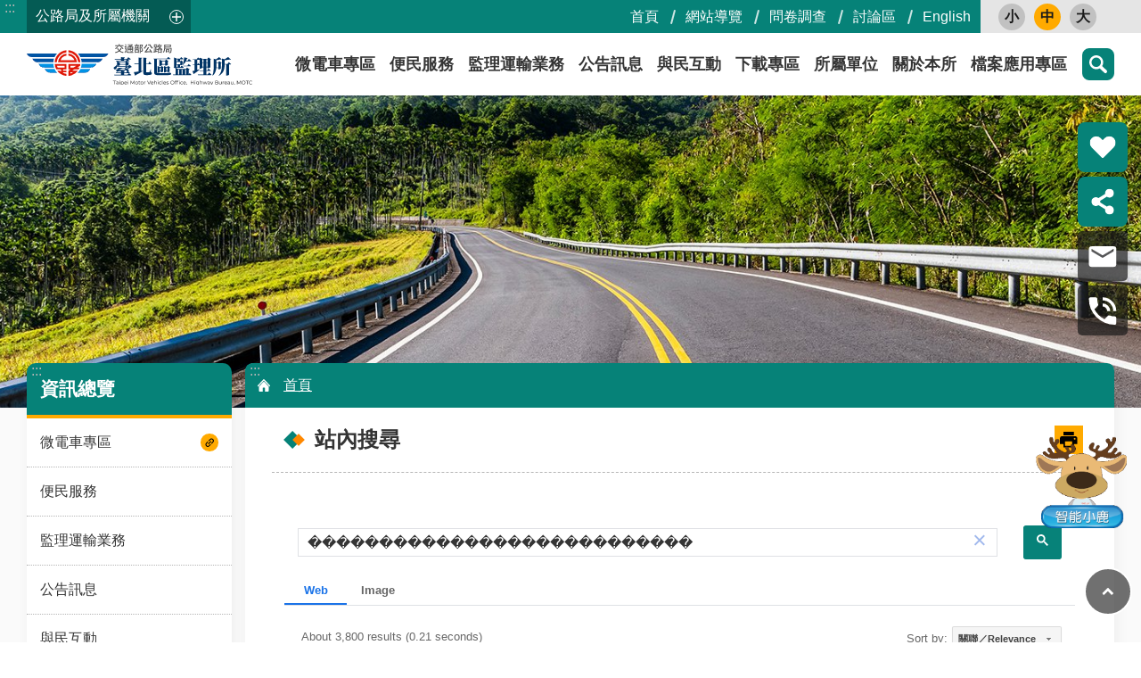

--- FILE ---
content_type: text/html; charset=utf-8
request_url: https://tpmvo.thb.gov.tw/Advanced_Search.aspx?q=%EF%BF%BD%EF%BF%BD%EF%BF%BD%EF%BF%BD%EF%BF%BD%EF%BF%BD%EF%BF%BD%EF%BF%BD%EF%BF%BD%EF%BF%BD%EF%BF%BD%EF%BF%BD%EF%BF%BD%EF%BF%BD%EF%BF%BD%EF%BF%BD%EF%BF%BD%EF%BF%BD%EF%BF%BD%EF%BF%BD%EF%BF%BD%EF%BF%BD%EF%BF%BD%EF%BF%BD%EF%BF%BD%EF%BF%BD%EF%BF%BD
body_size: 33394
content:


<!DOCTYPE html>

<html id="FormHtml" xmlns="http://www.w3.org/1999/xhtml" lang="zh-Hant-tw">
<head id="Head1"><script type="text/javascript">try { document.__defineGetter__("referrer",function(){return "";}); } catch (exception) {try {Object.defineProperties(document, {referrer:   { get: function() { return ""; } } } );} catch (exception) {} } </script>    






<link rel='stylesheet' type='text/css'  href='https://tpmvo.thb.gov.tw/Scripts/fancybox/jquery.fancybox.css'> 

<link rel='stylesheet' type='text/css'  href='https://tpmvo.thb.gov.tw/Scripts/hamalightGallery/css/hamalightGallery.css'> 

 
 
 
 
 
 
<link rel='stylesheet' type='text/css'  href='https://tpmvo.thb.gov.tw/Scripts/froala/froala_style.min.css'> 
<link rel='stylesheet' type='text/css'  href='https://tpmvo.thb.gov.tw/Scripts/froala/froala_editor.pkgd.min.css'> 
 
 
 
<link rel='stylesheet' type='text/css' href='https://tpmvo.thb.gov.tw/js/airdatepicker/datepicker.min.css'> 
 
<meta http-equiv="X-UA-Compatible" content="IE=edge,chrome=1" /><meta name="viewport" content="width=device-width, initial-scale=1" /><meta http-equiv="Content-Type" content="text/html; charset=utf-8" />
<meta property="og:title" content=""/>
<meta property="og:description" content=""/>
<meta name="DC.Title" content="" />
<meta name="DC.Subject" content="" />
<meta name="DC.Creator" content="" />
<meta name="DC.Publisher" content="" />
<meta name="DC.Date" content="" />
<meta name="DC.Type" content="" />
<meta name="DC.Identifier" content="" />
<meta name="DC.Description" content="" />
<meta name="DC.Contributor" content="" />
<meta name="DC.Format" content="" />
<meta name="DC.Relation" content="" />
<meta name="DC.Source" content="" />
<meta name="DC.Language" content="" />
<meta name="DC.Coverage.t.min" content="" />
<meta name="DC.Coverage.t.max" content="" />
<meta name="DC.Rights" content="" />
<meta name="Category.Theme" content="" />
<meta name="Category.Cake" content="" />
<meta name="Category.Service" content="" />
<meta name="DC.Keywords" content="" />
<title>
	臺北區監理所
</title><link id="likCssGlobal" href="/css/global.css" rel="stylesheet" type="text/css" /><link id="likCssPage" href="/css/page.css" rel="stylesheet" type="text/css" /><link id="likPrint" href="/css/print.css" rel="stylesheet" type="text/css" media="print" /><link id="lnkCssSysDetail" href="/css/sys_detail.css" rel="stylesheet" type="text/css" /><link href="https://ws.thb.gov.tw/001/Upload/OldFile/resource/tmvso/html/css/tmpl-default-article.min.css" rel="stylesheet" type="text/css" />
    
    
    

    

    
<link href="images/favicon.ico" rel="icon" type="image/x-icon"><!-- Google tag (gtag.js) -->

<meta property="og:title" content="臺北區監理所" >
<meta property="og:type" content="article" >
<meta property="og:url" content="https://tpmvo.thb.gov.tw/Advanced_Search.aspx?q=%EF%BF%BD%EF%BF%BD%EF%BF%BD%EF%BF%BD%EF%BF%BD%EF%BF%BD%EF%BF%BD%EF%BF%BD%EF%BF%BD%EF%BF%BD%EF%BF%BD%EF%BF%BD%EF%BF%BD%EF%BF%BD%EF%BF%BD%EF%BF%BD%EF%BF%BD%EF%BF%BD%EF%BF%BD%EF%BF%BD%EF%BF%BD%EF%BF%BD%EF%BF%BD%EF%BF%BD%EF%BF%BD%EF%BF%BD%EF%BF%BD" >
<meta property="og:site_name" content="臺北區監理所" >
<style>
        .for_accessibility a {
            position: absolute;
            top: 10px;
            left: 10px;
            z-index: 99;
            width: 1px;
            height: 1px;
            white-space: nowrap;
            overflow: hidden;
            color: #000;
        }
            .for_accessibility a:focus {
                width: auto;
                height: auto;
                padding: 6px;
                background-color: #fff;
            }
        .for_accessibility div {
            position: absolute;
            width: 2px;
            height: 2px;
            background-color: transparent;
            opacity: .1
        }
    </style><style>
        #divProgress {
            text-align: center;
            position: fixed;
            top: 50%;
            left: 50%;
            display: none;
        }

            #divProgress p {
                color: #1B3563;
                font-size: 1.1em;
            }

        #divMaskFrame {
            background-color: #F2F4F7;
            left: 0px;
            position: absolute;
            top: 0px;
            display: none;
        }
    </style><style>
        .gsc-adBlock {
            display: none !important;
        }

        button.gsc-search-button.gsc-search-button-v2 {
            background-color: #078279;
            border: 0;
            transition: 150ms;
        }

            button.gsc-search-button.gsc-search-button-v2:hover, button.gsc-search-button.gsc-search-button-v2:focus {
                background-color: #006556;
            }

        .gsc-search-box gsc-search-box-tools label {
            margin: 0 !important;
        }
    </style></head>
<body id="Formbody" data-js="false"><div class="for_accessibility">
    <a href="#CCMS_Content" class="" title="點擊前往 跳到主要內容區塊">跳到主要內容區塊</a>    <div>
        <div>跳到主要內容區塊</div>
    </div>
    
</div>
<script> document.body.setAttribute("data-js", "true");</script>

    <form method="post" action="./Advanced_Search.aspx?q=%ufffd%ufffd%ufffd%ufffd%ufffd%ufffd%ufffd%ufffd%ufffd%ufffd%ufffd%ufffd%ufffd%ufffd%ufffd%ufffd%ufffd%ufffd%ufffd%ufffd%ufffd%ufffd%ufffd%ufffd%ufffd%ufffd%ufffd" id="form1">
<div class="aspNetHidden">
<input type="hidden" name="__VIEWSTATE" id="__VIEWSTATE" value="rToZVBM8mR/l70RMqqwgJDAz6YyxzhHvmlcuwaPmBGdudMM6VFQ2xYO+IE6m2N7TU1RVnOaje/J5+HUOFxt3OX6QuUwfgMcNXFdtxZlD8UoKMWNK4aUNUjps3wNFPhSliOkPBxuCfKq2xxI+9LWpaOFgFKAVgMb7TItLClpSOU/CElF+ul6ftbqFhGoP/TEY88e9wM6NLJ6yxUQft7dmsJbXVmybYvQNJd9VwteXzL13gSS8IHHiU1NEkexXqlqnopXHKKlwBEm1j+sqs85/hg68uV8hDXy4bJuZ8GpLKItcawN0Jbd8JhdzIoLPMdb7wM1qr2F/S/zznmlwi9exaeCZc3neipoQ+BQC9KrJiCPQzJXGu2C14l/0sLTNN3w6pKEay3+tW3hTyyHuA1Uym0SoOdBFFwYhKJc9Z9yEiWKj5of89xDqYvPhdz04ZvxihJme81VrnlbWl5S2uNeGOjjJ66SUMxf0s6H08aixZGC7YsSXQAwopnb/hvSkBdN3FAOkRVSGUc3s8TnFTcxRAbGEms3WeCpMm0UYA0voOHpgFKTyIYlkuQ4ed5cJYtWehxEhJBsy5BAcvCTeniLUCF7goi1VqYKAODN/TQIoWDHI+Gg/YUGEUucP5lVCd8u2ncEHp95cHU6QqlzyLs+SuzxG9vxdSnf487W/[base64]/syqlwMd9gpkLmGOBPmUm6MBochTLjlN/bfyXsOMIojBHiPLTyXZeutIXLybuD6LGqaymW3f0UHdARfE/z4GfPn9xVA5SQtnbfm1K2AiwZ+WcajJYKcSePLF9p1DRhIZUtg8xPoR1r54Q6XFgSfMIyQla1vkAggfgGvksWg3WnH9qVe7kfoMa22ShD+MpAr/08WS0Wvv1Tx+cXhw8jv3UPpExZW+iBYFVSH/z3Cc2EWLRID7ZOJ1isTv97Wx9TBx0Dim/m2Y8MuQsaRQRapu1jkjRI3q2fhAV7LR8yVZ+/oD3f/GjJp0gZMDKF3Y08detYSSPQhFtt+0grztUZAgoSgqm0jEKnynXIpTYxuo8O8ildoNxCE1B4Y232xURuECgj/aPUJO9MNSY/BVeBpndz0HmpQ9uxR0umb8yq86zyRgTVqzYPfaUCFDmr2hI4Be4eyDh2aHt8FX5xt83GbACSPIIYq6+R4dPi6LsqnkFz90LgQX3qheDPWzo8/prxfoeHPXwaV8FL94RKurfAjwZ64aVKruI++0I0dVu79Txsw1gQUMqw/PnOb6kn2Cf5StAcYmZ448ZKCNYluM8HJTn3BtkMH34Tgd+U1OdIJaQDpmKHrWURWg1vAK6xZa0e5/OW/z8xnCsxci9zlzKwd9460dGpX1pXO+P6dj6KrVDshqLVbMgfRMHnLHanRs5xOkTL9AkiayfOlWtiUcgtF5n9zlsxY9c0ZWzfP6GSY3Vy+kiMfiTeURLIXrophEGz4yq6G7TAWG31fSRFZt5p1TNMiIeR3JIjnBY8LGdXfDorxwhcwafsEorZ06eIB1U6dmn4PNGX/dFvdsKQ6FJhDEi6UQ/[base64]/mF9qSHEcgBwcLBkSD0Q1qeB8Zc2ArvEJBCbIZvg4ArWWYduUefmhX//saBzKgWhAcQXH8W984JP+LNmyXx31jqQhYvav7t1VCL6M3JPXHXJ5qAAQ3xoxCz/ACkuS4hrXAkxEs08zycvtdZITzmlNNZWHPppXLbR8EMfEzBLDMG4M1i/QaOLmzsnEWGpKDlF5djxfvpZlhzzE6Hpkpoc18xbKL50ExmXeXSZbnI/ZED0soy1GpwOTl9hEDtKVX/1sW6O6675Mu+qLAJv2Tkq839oY2p8aGcM65aV6lunGIegmJoDlnrrquiVuDR9NU9pyIZNSMPFgtnZzY/E7cb8YvsEpSfNU/m0LooDYrGYaUBpe5yejV9ceZXtgoGUC8Jumjy2EYs4iET+EXc6/mBkPeZrHmHZnV1LqYnLn07SK2hprWP9p454w5TytWz/OVw==" />
</div>

        
        <input type="hidden" name="ctl00$Hide_ProgressStatu" id="Hide_ProgressStatu" value="N" />
        <div id="divProgress">
            <img src="images/Progress.gif" alt="載入中" />
            <br />
            <p>資料處理中</p>
        </div>
        <div id="divMaskFrame">
        </div>
        
        
        
        
        

        
     <div class="group sys-root" data-func="{&#39;datePicker&#39;:{&#39;autoClose&#39;:true,&#39;language&#39;:&#39;zh-tw&#39;,&#39;navTitles&#39;:{&#39;days&#39;:&#39;&lt;i&amp;gt;民國 rrr 年&lt;/i&amp;gt; &amp;nbsp; MM&#39;,&#39;months&#39;:&#39;民國 rrr 年&#39;,&#39;years&#39;:&#39;民國 rrr1 至 rrr2 年&#39;}}}" data-nojs="您的瀏覽器似乎不支援 JavaScript 語法，但沒關係，這並不會影響到內容的陳述。如需要選擇適合您的字級大小，可利用鍵盤 Ctrl   ( )放大 (-)縮小。如需要回到上一頁，可使用瀏覽器提供的 Alt   左方向鍵(←)。如需要列印，可利用鍵盤 Ctrl   p 使用瀏覽器提供的列印功能。" data-type="3" data-child="3"><div class="in"><div class="ct"><div class="in"> <div class="group base-mobile" data-func="{&#39;toggleBtn&#39;:{&#39;btnOrangeText&#39;:&#39;必&#39;,&#39;btnActiveText&#39;:&#39;請選擇&#39;} ,&#39;addActive&#39;:{}}" data-index="1" data-type="3"><div class="in"><div class="hd"><div class="in"><div   data-index="0"  class="headH3"  >		<span  ><a      >手機版選單</a></span></div></div></div><div class="ct"><div class="in"> <div class="area-form search" data-index="1" data-type="0" data-child="1"><div class="in"><div class="hd"><div class="in"><div   data-index="0"  >		<span  ><a      >search</a></span></div></div></div><div class="ct"><div class="in"><div class="fieldset">
  <span class="search"><input id="tbx_9618b47980b7470f9ab370027e0f8d38" data-search="btn_9618b47980b7470f9ab370027e0f8d38" type="search" placeholder="搜尋" title="搜尋"></span>
  <span class="submit"><a href="javascript:void(0)" class='CCMS_SearchBtn' data-search="btn_9618b47980b7470f9ab370027e0f8d38" title="點擊前往 搜尋" >搜尋</a></span>
</div>
<div class="list">
  <ul data-index="1" data-child="263">
  </ul>
</div>

</div></div><div class="ft"><div class="in"><ul data-index="1" data-child="1">
  <li data-index="1" class="advanced"><span><a target="_blank" href="https://www.google.com.tw/advanced_search?hl=zh-Hant-tw&as_sitesearch=https://tpmvo.thb.gov.tw" title="進階搜尋 [另開新視窗]">進階搜尋</a></span></li>
</ul>
</div></div></div></div> <div class="list-text share" data-index="2" data-type="0" data-child="1"><div class="in"><div class="hd"><div class="in"><div   data-index="0"  >		<span  ><a  href="#"    title="分享"  >分享</a></span></div></div></div><div class="ct"><div class="in"><ul data-index="1" data-child="5"><li   data-index="1"  class="facebook"  >		<span  ><a  href="javascript: void(window.open('http://www.facebook.com/share.php?u='.concat(encodeURIComponent(location.href)) ));"    target="_self" rel="noopener noreferrer"  title="Share to Facebook [另開新視窗]"  >Facebook</a></span></li><li   data-index="2"  class="plurk"  >		<span  ><a  href="javascript: void(window.open('http://www.plurk.com/?qualifier=shares&status='.concat(encodeURIComponent(location.href)) ));"    target="_self" rel="noopener noreferrer"  title="Share to Plurk [另開新視窗]"  >Plurk</a></span></li><li   data-index="3"  class="twitter X"  >		<span  ><a  href="javascript: void(window.open('http://x.com/home/?status='.concat(encodeURIComponent(document.title)) .concat(' ') .concat(encodeURIComponent(location.href))));"    target="_self" rel="noopener noreferrer"  title="Share to X [另開新視窗]"  >X</a></span></li><li   data-index="4"  class="line"  >		<span  ><a  href="javascript: void(window.open('http://line.naver.jp/R/msg/text/?'.concat(encodeURIComponent(location.href)) ));"    target="_self" rel="noopener noreferrer"  title="Share to Line [另開新視窗]"  >line</a></span></li><li   data-index="5"  class="email"  >		<span  ><a  href="javascript:  void(window.open('mailto:?subject=' + encodeURIComponent(document.title) + '&amp;body=' +  encodeURIComponent(document.URL)));"    target="_self" rel="noopener noreferrer"  title="Share to Email [另開新視窗]"  >Email</a></span></li></ul>
</div></div></div></div> <div class="group-list nav" data-func="{&#39;majorNavStraight&#39;:{}}" data-index="3" data-type="4" data-child="9"><div class="in"><div class="ct"><div class="in"><ul data-index="1" data-child="9"><li data-index="1"> <div class="group nav" data-index="1" data-type="3" data-child="1"><div class="in"><div class="hd"><div class="in"><div   data-index="0"  class="headH3"  >		<span  ><a  href="https://tmvso.thb.gov.tw/cl.aspx?n=11061"     data-ccms_hitcount_nodelink=11958  target="_blank" rel="noopener noreferrer"  title="&#24494;&#38651;&#36554;&#23560;&#21312; [另開新視窗]"  >&#24494;&#38651;&#36554;&#23560;&#21312;</a></span></div></div></div><div class="ct"><div class="in"> <div class="list-text nav" data-index="1" data-type="0"><div class="in"><div class="ct"><div class="in"></div></div></div></div></div></div></div></div></li><li data-index="2"> <div class="group nav" data-index="2" data-type="3" data-child="1"><div class="in"><div class="hd"><div class="in"><div   data-index="0"  class="headH3"  >		<span  ><a  href="cl.aspx?n=991"       title="&#20415;&#27665;&#26381;&#21209;"  >&#20415;&#27665;&#26381;&#21209;</a></span></div></div></div><div class="ct"><div class="in"> <div class="list-text nav" data-index="1" data-type="0" data-child="1"><div class="in"><div class="ct"><div class="in"><ul data-index="1" data-child="7"><li   data-index="1"  >		<span  ><a  href="cl.aspx?n=1021"       title="&#32218;&#19978;&#30003;&#36774;"  >&#32218;&#19978;&#30003;&#36774;</a></span></li><li   data-index="2"  >		<span  ><a  href="cl.aspx?n=1104"       title="&#30435;&#29702;&#36039;&#26009;&#26597;&#35426;"  >&#30435;&#29702;&#36039;&#26009;&#26597;&#35426;</a></span></li><li   data-index="3"  >		<span  ><a  href="cl.aspx?n=1196"       title="&#26989;&#32773;&#36039;&#35338;"  >&#26989;&#32773;&#36039;&#35338;</a></span></li><li   data-index="4"  >		<span  ><a  href="https://ws.thb.gov.tw/Download.ashx?u=LzAwMS9VcGxvYWQvNDQyL3JlbGZpbGUvMC85NzgvYjEzMTk5NjYtMDU0NS00YWIzLWJlZTEtY2IzOWNjYjQ0NjI0LnBkZg%3d%3d&n=MTE054K65rCR5pyN5YuZ55m955qu5pu4LnBkZg%3d%3d&icon=.pdf"  data-ccms_hitcount_nodelink=978     target="_blank" rel="noopener noreferrer"  title="&#28858;&#27665;&#26381;&#21209;&#30333;&#30382;&#26360;.pdf [另開新視窗]"  >&#28858;&#27665;&#26381;&#21209;&#30333;&#30382;&#26360;</a></span></li><li   data-index="5"  >		<span  ><a  href="cl.aspx?n=1061"       title="&#32178;&#31449;&#36899;&#32080;"  >&#32178;&#31449;&#36899;&#32080;</a></span></li><li   data-index="6"  >		<span  ><a  href="News.aspx?n=1125&sms=13422"       title="&#38617;&#35486;&#35422;&#24409;"  >&#38617;&#35486;&#35422;&#24409;</a></span></li><li   data-index="7"  >		<span  ><a  href="cl.aspx?n=11597"       title="&#23560;&#21312;&#26381;&#21209;"  >&#23560;&#21312;&#26381;&#21209;</a></span></li></ul>
</div></div></div></div></div></div></div></div></li><li data-index="3"> <div class="group nav" data-index="3" data-type="3" data-child="1"><div class="in"><div class="hd"><div class="in"><div   data-index="0"  class="headH3"  >		<span  ><a  href="cl.aspx?n=1144"       title="&#30435;&#29702;&#36939;&#36664;&#26989;&#21209;"  >&#30435;&#29702;&#36939;&#36664;&#26989;&#21209;</a></span></div></div></div><div class="ct"><div class="in"> <div class="list-text nav" data-index="1" data-type="0" data-child="1"><div class="in"><div class="ct"><div class="in"><ul data-index="1" data-child="10"><li   data-index="1"  >		<span  ><a  href="cl.aspx?n=994"       title="&#27773;&#27231;&#36554;"  >&#27773;&#27231;&#36554;</a></span></li><li   data-index="2"  >		<span  ><a  href="cl.aspx?n=902"       title="&#39381;&#29031;"  >&#39381;&#29031;</a></span></li><li   data-index="3"  >		<span  ><a  href="cl.aspx?n=1029"       title="&#36939;&#36664;&#26381;&#21209;"  >&#36939;&#36664;&#26381;&#21209;</a></span></li><li   data-index="4"  >		<span  ><a  href="cl.aspx?n=11901"       title="&#27773;&#29123;&#36027;&#23560;&#21312;"  >&#27773;&#29123;&#36027;&#23560;&#21312;</a></span></li><li   data-index="5"  >		<span  ><a  href="cl.aspx?n=9647"       title="&#20132;&#36890;&#26280;&#24375;&#21046;&#38570;&#36949;&#35215;"  >&#20132;&#36890;&#26280;&#24375;&#21046;&#38570;&#36949;&#35215;</a></span></li><li   data-index="6"  >		<span  ><a  href="cl.aspx?n=9660"       title="&#20132;&#36890;&#23433;&#20840;"  >&#20132;&#36890;&#23433;&#20840;</a></span></li><li   data-index="7"  >		<span  ><a  href="cl.aspx?n=912"       title="&#36947;&#36335;&#20132;&#36890;&#23433;&#20840;&#35611;&#32722;"  >&#36947;&#36335;&#20132;&#36890;&#23433;&#20840;&#35611;&#32722;</a></span></li><li   data-index="8"  >		<span  ><a  href="cl.aspx?n=1013"       title="&#34892;&#36554;&#20107;&#25925;&#37969;&#23450;&#26989;&#21209;"  >&#34892;&#36554;&#20107;&#25925;&#37969;&#23450;&#26989;&#21209;</a></span></li><li   data-index="9"  >		<span  ><a  href="News_Download.aspx?n=896&sms=13292"       title="&#26412;&#25152;&#21508;&#38917;&#26989;&#21209;&#27969;&#31243;&#22294;&#21450;&#25033;&#20633;&#35657;&#20214;&#34920;"  >&#26412;&#25152;&#21508;&#38917;&#26989;&#21209;&#27969;&#31243;&#22294;&#21450;&#25033;&#20633;&#35657;&#20214;&#34920;</a></span></li><li   data-index="10"  >		<span  ><a  href="cp.aspx?n=1058"       title="&#37109;&#25919;&#21123;&#25765;&#32371;&#32013;&#36949;&#35215;&#32624;&#37744;&#21363;&#26178;&#36899;&#32218;&#37559;&#26696;&#20316;&#26989;"  >&#37109;&#25919;&#21123;&#25765;&#32371;&#32013;&#36949;&#35215;&#32624;&#37744;&#21363;&#26178;&#36899;&#32218;&#37559;&#26696;&#20316;&#26989;</a></span></li></ul>
</div></div></div></div></div></div></div></div></li><li data-index="4"> <div class="group nav" data-index="4" data-type="3" data-child="1"><div class="in"><div class="hd"><div class="in"><div   data-index="0"  class="headH3"  >		<span  ><a  href="cl.aspx?n=995"       title="&#20844;&#21578;&#35338;&#24687;"  >&#20844;&#21578;&#35338;&#24687;</a></span></div></div></div><div class="ct"><div class="in"> <div class="list-text nav" data-index="1" data-type="0" data-child="1"><div class="in"><div class="ct"><div class="in"><ul data-index="1" data-child="8"><li   data-index="1"  >		<span  ><a  href="News_FullCalendar.aspx?n=955&sms=13215"       title="&#30435;&#29702;&#34892;&#20107;&#26310;"  >&#30435;&#29702;&#34892;&#20107;&#26310;</a></span></li><li   data-index="2"  >		<span  ><a  href="News.aspx?n=931&sms=13356"       title="&#26368;&#26032;&#28040;&#24687;"  >&#26368;&#26032;&#28040;&#24687;</a></span></li><li   data-index="3"  >		<span  ><a  href="OpenData.aspx?SN=C91CEBBE05BCBA02"     data-ccms_hitcount_nodelink=968  target="_blank" rel="noopener noreferrer"  title="&#82;&#83;&#83;&#35330;&#38321;&#26381;&#21209; [另開新視窗]"  >&#82;&#83;&#83;&#35330;&#38321;&#26381;&#21209;</a></span></li><li   data-index="4"  >		<span  ><a  href="https://www.mvdis.gov.tw/m3-emv-cht/public/epaper"     data-ccms_hitcount_nodelink=1191  target="_blank" rel="noopener noreferrer"  title="&#38651;&#23376;&#22577; [另開新視窗]"  >&#38651;&#23376;&#22577;</a></span></li><li   data-index="5"  >		<span  ><a  href="https://www.ey.gov.tw/Page/5519E969E8931E4E"     data-ccms_hitcount_nodelink=908  target="_blank" rel="noopener noreferrer"  title="&#34892;&#25919;&#38498;&#21363;&#26178;&#26032;&#32862;&#28548;&#28165; [另開新視窗]"  >&#34892;&#25919;&#38498;&#21363;&#26178;&#26032;&#32862;&#28548;&#28165;</a></span></li><li   data-index="6"  >		<span  ><a  href="News_Download.aspx?n=927&sms=13292"       title="&#20381;&#20844;&#30410;&#21240;&#21215;&#26781;&#20363;&#36774;&#29702;&#20844;&#38283;&#24501;&#20449;"  >&#20381;&#20844;&#30410;&#21240;&#21215;&#26781;&#20363;&#36774;&#29702;&#20844;&#38283;&#24501;&#20449;</a></span></li><li   data-index="7"  >		<span  ><a  href="https://www.wra.gov.tw/cl.aspx?n=18763"     data-ccms_hitcount_nodelink=12245  target="_blank" rel="noopener noreferrer"  title="&#20379;&#27700;&#31680;&#27700;&#23560;&#21312; [另開新視窗]"  >&#20379;&#27700;&#31680;&#27700;&#23560;&#21312;</a></span></li><li   data-index="8"  >		<span  ><a  href="https://www.youtube.com/watch?v=nRWwGEhtSwg"     data-ccms_hitcount_nodelink=12259  target="_blank" rel="noopener noreferrer"  title="&#20116;&#20998;&#37912;&#65292;&#25026;&#21033;&#34909;&#32;&#30003;&#35531;&#35036;&#21161;&#30495;&#36629;&#39686; [另開新視窗]"  >&#20116;&#20998;&#37912;&#65292;&#25026;&#21033;&#34909;&#32;&#30003;&#35531;&#35036;&#21161;&#30495;&#36629;&#39686;</a></span></li></ul>
</div></div></div></div></div></div></div></div></li><li data-index="5"> <div class="group nav" data-index="5" data-type="3" data-child="1"><div class="in"><div class="hd"><div class="in"><div   data-index="0"  class="headH3"  >		<span  ><a  href="cl.aspx?n=1004"       title="&#33287;&#27665;&#20114;&#21205;"  >&#33287;&#27665;&#20114;&#21205;</a></span></div></div></div><div class="ct"><div class="in"> <div class="list-text nav" data-index="1" data-type="0" data-child="1"><div class="in"><div class="ct"><div class="in"><ul data-index="1" data-child="4"><li   data-index="1"  >		<span  ><a  href="cl.aspx?n=11600"       title="&#24847;&#35211;&#20449;&#31665;"  >&#24847;&#35211;&#20449;&#31665;</a></span></li><li   data-index="2"  >		<span  ><a  href="Questionnaire.aspx?n=948&sms=13801"       title="&#21839;&#21367;&#35519;&#26597;"  >&#21839;&#21367;&#35519;&#26597;</a></span></li><li   data-index="3"  >		<span  ><a  href="News_Toggle.aspx?n=1157&sms=13306"       title="&#24120;&#35211;&#21839;&#31572;"  >&#24120;&#35211;&#21839;&#31572;</a></span></li><li   data-index="4"  >		<span  ><a  href="cl.aspx?n=1055"       title="&#34892;&#21205;&#25033;&#29992;&#31243;&#24335;"  >&#34892;&#21205;&#25033;&#29992;&#31243;&#24335;</a></span></li></ul>
</div></div></div></div></div></div></div></div></li><li data-index="6"> <div class="group nav" data-index="6" data-type="3" data-child="1"><div class="in"><div class="hd"><div class="in"><div   data-index="0"  class="headH3"  >		<span  ><a  href="cl.aspx?n=1007"       title="&#19979;&#36617;&#23560;&#21312;"  >&#19979;&#36617;&#23560;&#21312;</a></span></div></div></div><div class="ct"><div class="in"> <div class="list-text nav" data-index="1" data-type="0" data-child="1"><div class="in"><div class="ct"><div class="in"><ul data-index="1" data-child="4"><li   data-index="1"  >		<span  ><a  href="cl.aspx?n=933"       title="&#31558;&#35430;&#38988;&#24235;"  >&#31558;&#35430;&#38988;&#24235;</a></span></li><li   data-index="2"  >		<span  ><a  href="cl.aspx?n=1097"       title="&#30003;&#36774;&#34920;&#26684;"  >&#30003;&#36774;&#34920;&#26684;</a></span></li><li   data-index="3"  >		<span  ><a  href="cl.aspx?n=893"       title="&#38283;&#25918;&#36039;&#26009;&#38598;"  >&#38283;&#25918;&#36039;&#26009;&#38598;</a></span></li><li   data-index="4"  >		<span  ><a  href="cl.aspx?n=985"       title="&#25919;&#24220;&#36039;&#35338;&#20844;&#38283;"  >&#25919;&#24220;&#36039;&#35338;&#20844;&#38283;</a></span></li></ul>
</div></div></div></div></div></div></div></div></li><li data-index="7"> <div class="group nav" data-index="7" data-type="3" data-child="1"><div class="in"><div class="hd"><div class="in"><div   data-index="0"  class="headH3"  >		<span  ><a  href="cl.aspx?n=1062"       title="&#25152;&#23660;&#21934;&#20301;"  >&#25152;&#23660;&#21934;&#20301;</a></span></div></div></div><div class="ct"><div class="in"> <div class="list-text nav" data-index="1" data-type="0" data-child="1"><div class="in"><div class="ct"><div class="in"><ul data-index="1" data-child="5"><li   data-index="1"  >		<span  ><a  href="cl.aspx?n=1030"       title="&#26495;&#27211;&#30435;&#29702;&#31449;"  >&#26495;&#27211;&#30435;&#29702;&#31449;</a></span></li><li   data-index="2"  >		<span  ><a  href="cl.aspx?n=989"       title="&#34310;&#27954;&#30435;&#29702;&#31449;"  >&#34310;&#27954;&#30435;&#29702;&#31449;</a></span></li><li   data-index="3"  >		<span  ><a  href="cl.aspx?n=1041"       title="&#23452;&#34349;&#30435;&#29702;&#31449;"  >&#23452;&#34349;&#30435;&#29702;&#31449;</a></span></li><li   data-index="4"  >		<span  ><a  href="cl.aspx?n=1063"       title="&#33457;&#34030;&#30435;&#29702;&#31449;"  >&#33457;&#34030;&#30435;&#29702;&#31449;</a></span></li><li   data-index="5"  >		<span  ><a  href="cl.aspx?n=1113"       title="&#29577;&#37324;&#30435;&#29702;&#20998;&#31449;"  >&#29577;&#37324;&#30435;&#29702;&#20998;&#31449;</a></span></li></ul>
</div></div></div></div></div></div></div></div></li><li data-index="8"> <div class="group nav" data-index="8" data-type="3" data-child="1"><div class="in"><div class="hd"><div class="in"><div   data-index="0"  class="headH3"  >		<span  ><a  href="cl.aspx?n=1066"       title="&#38364;&#26044;&#26412;&#25152;"  >&#38364;&#26044;&#26412;&#25152;</a></span></div></div></div><div class="ct"><div class="in"> <div class="list-text nav" data-index="1" data-type="0" data-child="1"><div class="in"><div class="ct"><div class="in"><ul data-index="1" data-child="12"><li   data-index="1"  >		<span  ><a  href="cl.aspx?n=1075"       title="&#26412;&#25152;&#36039;&#35338;"  >&#26412;&#25152;&#36039;&#35338;</a></span></li><li   data-index="2"  >		<span  ><a  href="cl.aspx?n=11601"       title="&#32068;&#32340;&#33287;&#26989;&#21209;&#32887;&#25484;"  >&#32068;&#32340;&#33287;&#26989;&#21209;&#32887;&#25484;</a></span></li><li   data-index="3"  >		<span  ><a  href="cp.aspx?n=1112"       title="&#21508;&#21934;&#20301;&#36899;&#32097;&#36039;&#35338;"  >&#21508;&#21934;&#20301;&#36899;&#32097;&#36039;&#35338;</a></span></li><li   data-index="4"  >		<span  ><a  href="cp.aspx?n=1048"       title="&#27511;&#21490;&#27839;&#38761;"  >&#27511;&#21490;&#27839;&#38761;</a></span></li><li   data-index="5"  >		<span  ><a  href="cl.aspx?n=11602"       title="&#20132;&#36890;&#20301;&#32622;"  >&#20132;&#36890;&#20301;&#32622;</a></span></li><li   data-index="6"  >		<span  ><a  href="cl.aspx?n=1065"       title="&#24433;&#38899;&#23560;&#21312;"  >&#24433;&#38899;&#23560;&#21312;</a></span></li><li   data-index="7"  >		<span  ><a  href="News_Photo.aspx?n=1072&sms=13385"       title="&#30456;&#31807;&#38598;&#37670;"  >&#30456;&#31807;&#38598;&#37670;</a></span></li><li   data-index="8"  >		<span  ><a  href="cl.aspx?n=11603"       title="&#20986;&#29256;&#21697;"  >&#20986;&#29256;&#21697;</a></span></li><li   data-index="9"  >		<span  ><a  href="cl.aspx?n=961"       title="&#24615;&#21029;&#24179;&#31561;&#23560;&#21312;"  >&#24615;&#21029;&#24179;&#31561;&#23560;&#21312;</a></span></li><li   data-index="10"  >		<span  ><a  href="cl.aspx?n=1170"       title="&#24265;&#25919;&#23560;&#21312;"  >&#24265;&#25919;&#23560;&#21312;</a></span></li><li   data-index="11"  >		<span  ><a  href="cl.aspx?n=926"       title="&#25919;&#31574;&#35215;&#31684;"  >&#25919;&#31574;&#35215;&#31684;</a></span></li><li   data-index="12"  >		<span  ><a  href="News_Memorabilia.aspx?n=13538&sms=14321"       title="&#22823;&#20107;&#32000;"  >&#22823;&#20107;&#32000;</a></span></li></ul>
</div></div></div></div></div></div></div></div></li><li data-index="9"> <div class="group nav" data-index="9" data-type="3" data-child="1"><div class="in"><div class="hd"><div class="in"><div   data-index="0"  class="headH3"  >		<span  ><a  href="cl.aspx?n=13379"       title="&#27284;&#26696;&#25033;&#29992;&#23560;&#21312;"  >&#27284;&#26696;&#25033;&#29992;&#23560;&#21312;</a></span></div></div></div><div class="ct"><div class="in"> <div class="list-text nav" data-index="1" data-type="0" data-child="1"><div class="in"><div class="ct"><div class="in"><ul data-index="1" data-child="7"><li   data-index="1"  >		<span  ><a  href="cl.aspx?n=13381"       title="&#30003;&#35531;&#26412;&#25152;&#27284;&#26696;&#25033;&#29992;&#26381;&#21209;&#21450;&#35215;&#23450;"  >&#30003;&#35531;&#26412;&#25152;&#27284;&#26696;&#25033;&#29992;&#26381;&#21209;&#21450;&#35215;&#23450;</a></span></li><li   data-index="2"  >		<span  ><a  href="cl.aspx?n=13382"       title="&#27284;&#26696;&#36039;&#35338;&#26597;&#35426;&#32178;&#31449;"  >&#27284;&#26696;&#36039;&#35338;&#26597;&#35426;&#32178;&#31449;</a></span></li><li   data-index="3"  >		<span  ><a  href="cl.aspx?n=13383"       title="&#27284;&#26696;&#27138;&#27963;&#30693;&#35672;"  >&#27284;&#26696;&#27138;&#27963;&#30693;&#35672;</a></span></li><li   data-index="4"  >		<span  ><a  href="cl.aspx?n=13384"       title="&#27284;&#26696;&#25033;&#29992;&#23459;&#23566;&#25512;&#24291;&#27963;&#21205;"  >&#27284;&#26696;&#25033;&#29992;&#23459;&#23566;&#25512;&#24291;&#27963;&#21205;</a></span></li><li   data-index="5"  >		<span  ><a  href="cl.aspx?n=13385"       title="&#20986;&#29256;&#21697;&#21450;&#24433;&#38899;&#23560;&#21312;"  >&#20986;&#29256;&#21697;&#21450;&#24433;&#38899;&#23560;&#21312;</a></span></li><li   data-index="6"  >		<span  ><a  href="News_Photo.aspx?n=13386&sms=14789"       title="&#27161;&#31487;&#23416;&#32722;&#33287;&#25945;&#32946;&#35347;&#32244;"  >&#27161;&#31487;&#23416;&#32722;&#33287;&#25945;&#32946;&#35347;&#32244;</a></span></li><li   data-index="7"  >		<span  ><a  href="News_Photo.aspx?n=13387&sms=14790"       title="&#25991;&#21490;&#39208;"  >&#25991;&#21490;&#39208;</a></span></li></ul>
</div></div></div></div></div></div></div></div></li></ul></div></div></div></div> <div class="list-text hot-key-word" data-index="4" data-type="0" data-child="1"><div class="in"><div class="hd"><div class="in"><div   data-index="0"  >		<span  ><a      >熱門關鍵字</a></span></div></div></div><div class="ct"><div class="in"><ul data-index="1" data-child="2"><li   data-index="1"  >		<span  ><a  href="Advanced_Search.aspx?q=酒駕及拒測累犯公布"    target="_self" rel="noopener noreferrer"  title="酒駕及拒測累犯公布"  >酒駕及拒測累犯公布</a></span></li><li   data-index="2"  >		<span  ><a  href="Advanced_Search.aspx?q=道路交通安全講習"    target="_self" rel="noopener noreferrer"  title="道路交通安全講習"  >道路交通安全講習</a></span></li></ul>
</div></div></div></div> <div class="list-text link" data-index="5" data-type="0" data-child="1"><div class="in"><div class="hd"><div class="in"><div   data-index="0"  >		<span  ><a      >上方連結</a></span></div></div></div><div class="ct"><div class="in"><ul data-index="1" data-child="5"><li   data-index="1"  >		<span  ><a  href="Default.aspx"    target="_self" rel="noopener noreferrer"  title="首頁"  >首頁</a></span></li><li   data-index="2"  >		<span  ><a  href="Sitemap.aspx?n=10419"    target="_self" rel="noopener noreferrer"  title="網站導覽"  >網站導覽</a></span></li><li   data-index="3"  >		<span  ><a  href="Questionnaire.aspx?n=948&sms=13801"    target="_self" rel="noopener noreferrer"  title="問卷調查"  >問卷調查</a></span></li><li   data-index="4"  >		<span  ><a  href="https://www.thb.gov.tw/catalog?node=a24dd11c-330e-4601-8f5f-2adffb96e879"    target="_blank" rel="noopener noreferrer"  title="討論區 [另開新視窗] [另開新視窗]"  >討論區</a></span></li><li   data-index="5"  >		<span  ><a  href="/en"    target="_self" rel="noopener noreferrer"  title="English"  >English</a></span></li></ul>
</div></div></div></div> <div class="list-text link" data-index="6" data-type="0" data-child="1"><div class="in"><div class="hd"><div class="in"><div   data-index="0"  >		<span  ><a      >下方連結</a></span></div></div></div><div class="ct"><div class="in"><ul data-index="1" data-child="4"><li   data-index="1"  >		<span  ><a  href="cp.aspx?n=1123"    target="_self" rel="noopener noreferrer"  title="隱私權政策"  >隱私權政策</a></span></li><li   data-index="2"  >		<span  ><a  href="cp.aspx?n=1148"    target="_self" rel="noopener noreferrer"  title="資訊安全政策"  >資訊安全政策</a></span></li><li   data-index="3"  >		<span  ><a  href="cp.aspx?n=1027"    target="_self" rel="noopener noreferrer"  title="著作權聲明"  >著作權聲明</a></span></li><li   data-index="4"  >		<span  ><a  href="cp.aspx?n=1145"    target="_self" rel="noopener noreferrer"  title="政府網站資料開放宣告"  >政府網站資料開放宣告</a></span></li></ul>
</div></div></div></div></div></div></div></div> <div class="group base-extend" data-func="{&#39;handicap&#39;:{}}" data-index="2" data-type="3" data-child="2"><div class="in"><div class="ct"><div class="in"> <div class="simple-text accesskey" data-type="0" data-child="1"><div class="in"><div class="ct"><div class="in"><span><a href="#Accesskey_U" id="Accesskey_U" accesskey="U" title="上方選單連結區">:::</a></span></div></div></div></div> <div class="group default top-tool" data-index="1" data-type="3" data-child="1"><div class="in"><div class="ct"><div class="in"> <div class="group default info" data-index="1" data-type="3"><div class="in"><div class="ct"><div class="in"> <div class="area-customize thb-family" data-func="{&#39;toggleBtn&#39;:{&#39;btnOrangeText&#39;:&#39;關閉&#39;,&#39;btnActiveText&#39;:&#39;開啟&#39;,&#39;addHd&#39;:true, &#39;clickToRemove&#39;:true}}" data-index="1" data-type="0" data-child="1"><div class="in"><div class="hd"><div class="in"><div   data-index="0"  >		<span  ><a      >公路局及所屬機關</a></span></div></div></div><div class="ct"><div class="in"><div class="thb-main-intro">
<div class="img">
<img loading="lazy" src="https://ws.thb.gov.tw/001/Upload/436/relpic/13134/2472/89017f70-f9dd-444a-9f61-66a35b092bed.jpeg" alt="中華民國交通部公路局"></div>
<div class="essay">
<div class="caption"><a href="https://www.thb.gov.tw/" target="_blank" title="點擊前往 中華民國交通部公路局 [另開新視窗]" data-ccms_hitcount_newslink="2472">中華民國交通部公路局</a></div><div class="p">公路局致力於省道公路工程、公路運輸管理及公路監理業務，簡政便民。業務範圍分為公路工程、公路運輸、公路監理三大類別，提供民眾便利且安全的服務。</div></div>
</div>
<div class="thb-family-list">
<div class="title">公路局及所屬機關清單</div><div class="thb-dept">
<div class="thb-dept-item">
<div class="dept-type">監理機關</div><div class="dept-list">
<ul>
<li><a href="https://tpcmv.thb.gov.tw/" target="_blank" title="點擊前往 臺北市區監理所 [另開新視窗]" data-ccms_hitcount_newslink="2473">臺北市區監理所</a></li><li><a href="https://tpmvo.thb.gov.tw/" target="_blank" title="點擊前往 臺北區監理所 [另開新視窗]" data-ccms_hitcount_newslink="2474">臺北區監理所</a></li><li><a href="https://hmv.thb.gov.tw/" target="_blank" title="點擊前往 新竹區監理所 [另開新視窗]" data-ccms_hitcount_newslink="2475">新竹區監理所</a></li><li><a href="https://tmv.thb.gov.tw/" target="_blank" title="點擊前往 臺中區監理所 [另開新視窗]" data-ccms_hitcount_newslink="2476">臺中區監理所</a></li><li><a href="https://cyi2.thb.gov.tw/" target="_blank" title="點擊前往 嘉義區監理所 [另開新視窗]" data-ccms_hitcount_newslink="2477">嘉義區監理所</a></li><li><a href="https://khcmv.thb.gov.tw/" target="_blank" title="點擊前往 高雄市區監理所 [另開新視窗]" data-ccms_hitcount_newslink="2478">高雄市區監理所</a></li><li><a href="https://komv.thb.gov.tw/" target="_blank" title="點擊前往 高雄區監理所 [另開新視窗]" data-ccms_hitcount_newslink="2479">高雄區監理所</a></li></ul>
</div>
</div>
<div class="thb-dept-item">
<div class="dept-type">工程機關</div><div class="dept-list">
<ul>
<li><a href="https://thbu1.thb.gov.tw/" target="_blank" title="點擊前往 北區養護工程分局 [另開新視窗]" data-ccms_hitcount_newslink="2480">北區養護工程分局</a></li><li><a href="https://thbu2.thb.gov.tw/" target="_blank" title="點擊前往 中區養護工程分局 [另開新視窗]" data-ccms_hitcount_newslink="2481">中區養護工程分局</a></li><li><a href="https://thbu3.thb.gov.tw/" target="_blank" title="點擊前往 南區養護工程分局 [另開新視窗]" data-ccms_hitcount_newslink="2482">南區養護工程分局</a></li><li><a href="https://thbu4.thb.gov.tw/" target="_blank" title="點擊前往 東區養護工程分局 [另開新視窗]" data-ccms_hitcount_newslink="2483">東區養護工程分局</a></li><li><a href="https://thbu5.thb.gov.tw/" target="_blank" title="點擊前往 雲嘉南區養護工程分局 [另開新視窗]" data-ccms_hitcount_newslink="2484">雲嘉南區養護工程分局</a></li><li><a href="https://thbwcn.thb.gov.tw/" target="_blank" title="點擊前往 北區公路新建工程分局 [另開新視窗]" data-ccms_hitcount_newslink="2485">北區公路新建工程分局</a></li><li><a href="https://thbwcs.thb.gov.tw/" target="_blank" title="點擊前往 南區公路新建工程分局 [另開新視窗]" data-ccms_hitcount_newslink="2486">南區公路新建工程分局</a></li><li><a href="https://suhua.thb.gov.tw/" target="_blank" title="點擊前往 蘇花公路改善工程處 [另開新視窗]" data-ccms_hitcount_newslink="2488">蘇花公路改善工程處</a></li><li><a href="https://mtl.thb.gov.tw/" target="_blank" title="點擊前往 工程材料技術所 [另開新視窗]" data-ccms_hitcount_newslink="223034">工程材料技術所</a></li></ul>
</div>
</div>
<div class="thb-dept-item">
<div class="dept-type">訓練機關</div><div class="dept-list">
<ul>
<li><a href="https://hti.thb.gov.tw/" target="_blank" title="點擊前往 公路人員訓練所 [另開新視窗]" data-ccms_hitcount_newslink="2489">公路人員訓練所</a></li><li><a href="https://hti.thb.gov.tw/catalog?node=c5f45bfc-5b95-4ada-8e11-b0c1ee14bc04" target="_blank" title="點擊前往 中部訓練中心 [另開新視窗]" data-ccms_hitcount_newslink="2490">中部訓練中心</a></li><li><a href="https://hti.thb.gov.tw/catalog?node=f6e90117-9402-4c96-9e34-08bcb7087464" target="_blank" title="點擊前往 南部訓練中心 [另開新視窗]" data-ccms_hitcount_newslink="2491">南部訓練中心</a></li></ul>
</div>
</div>
</div>
</div>
</div></div></div></div> <div class="list-text link" data-index="2" data-type="0" data-child="1"><div class="in"><div class="hd"><div class="in"><div   data-index="0"  >		<span  ><a      >上方連結</a></span></div></div></div><div class="ct"><div class="in"><ul data-index="1" data-child="5"><li   data-index="1"  >		<span  ><a  href="Default.aspx"    target="_self" rel="noopener noreferrer"  title="首頁"  >首頁</a></span></li><li   data-index="2"  >		<span  ><a  href="Sitemap.aspx?n=10419"    target="_self" rel="noopener noreferrer"  title="網站導覽"  >網站導覽</a></span></li><li   data-index="3"  >		<span  ><a  href="Questionnaire.aspx?n=948&sms=13801"    target="_self" rel="noopener noreferrer"  title="問卷調查"  >問卷調查</a></span></li><li   data-index="4"  >		<span  ><a  href="https://www.thb.gov.tw/catalog?node=a24dd11c-330e-4601-8f5f-2adffb96e879"    target="_blank" rel="noopener noreferrer"  title="討論區 [另開新視窗] [另開新視窗]"  >討論區</a></span></li><li   data-index="5"  >		<span  ><a  href="/en"    target="_self" rel="noopener noreferrer"  title="English"  >English</a></span></li></ul>
</div></div></div></div></div></div></div></div> <div class="list-text font-size" data-func="{&#39;fontSize&#39;:{}}" data-index="2" data-type="0" data-child="1"><div class="in"><div class="hd"><div class="in"><div   data-index="0"  >		<span  ><a  href="#"    title="字級"  >字級</a></span></div></div></div><div class="ct"><div class="in"><ul data-index="1" data-child="3"><li   data-index="1"  class="small"  >		<span  ><a  href="#"    title="字級 小"  >小</a></span></li><li   data-index="2"  class="medium"  >		<span  ><a  href="#"    title="字級 中"  >中</a></span></li><li   data-index="3"  class="large"  >		<span  ><a  href="#"    title="字級 大"  >大</a></span></li></ul>
</div></div></div></div></div></div></div></div> <div class="group default msg-tool" data-func="{&#39;hud&#39;:{}}" data-index="2" data-type="3" data-child="2"><div class="in"><div class="ct"><div class="in"> <div class="group default nav-tool" data-index="1" data-type="3" data-child="1"><div class="in"><div class="ct"><div class="in"> <div class="simple-text major-logo" data-index="1" data-type="0" data-child="1"><div class="in"><div class="ct"><div class="in"><h1><a href="Default.aspx" title="回首頁">臺北區監理所</a><strong style="display: none;">臺北區監理所</strong></h1></div></div></div></div> <div class="group default hud-tool" data-index="1" data-type="3" data-child="1"><div class="in"><div class="ct"><div class="in"> <div class="group-list nav" data-func="{&#39;majorNavHorizontal&#39;:{}}" data-index="1" data-type="4" data-child="9"><div class="in"><div class="ct"><div class="in"><ul data-index="1" data-child="9"><li data-index="1"> <div class="group nav" data-index="1" data-type="3"><div class="in"><div class="hd"><div class="in"><div   data-index="0"  class="headH3"  >		<span  ><a  href="https://tmvso.thb.gov.tw/cl.aspx?n=11061"     data-ccms_hitcount_nodelink=11958  target="_blank" rel="noopener noreferrer"  title="&#24494;&#38651;&#36554;&#23560;&#21312; [另開新視窗]"  >&#24494;&#38651;&#36554;&#23560;&#21312;</a></span></div></div></div><div class="ct"><div class="in"></div></div></div></div></li><li data-index="2"> <div class="group nav" data-index="2" data-type="3" data-child="7"><div class="in"><div class="hd"><div class="in"><div   data-index="0"  class="headH3"  >		<span  ><a  href="cl.aspx?n=991"       title="&#20415;&#27665;&#26381;&#21209;"  >&#20415;&#27665;&#26381;&#21209;</a></span></div></div></div><div class="ct"><div class="in"> <div class="list-text nav" data-index="1" data-type="0" data-child="1"><div class="in"><div class="hd"><div class="in"><div   data-index="0"  >		<span  ><a  href="cl.aspx?n=1021"       title="&#32218;&#19978;&#30003;&#36774;"  >&#32218;&#19978;&#30003;&#36774;</a></span></div></div></div><div class="ct"><div class="in"><ul data-index="1" data-child="14"><li   data-index="1"  >		<span  ><a  href="https://www.mvdis.gov.tw/m3-emv-car/car/plateRevokeStatusQuery#gsc.tab=0"     data-ccms_hitcount_nodelink=12188  target="_blank" rel="noopener noreferrer"  title="&#29260;&#29031;&#22577;&#24290;&#12289;&#32371;&#35387;&#21514;&#37559;&#26597;&#35426; [另開新視窗]"  >&#29260;&#29031;&#22577;&#24290;&#12289;&#32371;&#35387;&#21514;&#37559;&#26597;&#35426;</a></span></li><li   data-index="2"  >		<span  ><a  href="https://www.mvdis.gov.tw/m3-emv-car/car/licenseApply#gsc.tab=0"     data-ccms_hitcount_nodelink=13718  target="_blank" rel="noopener noreferrer"  title="&#35036;&#30332;&#34892;&#29031; [另開新視窗]"  >&#35036;&#30332;&#34892;&#29031;</a></span></li><li   data-index="3"  >		<span  ><a  href="https://www.mvdis.gov.tw/m3-emv-car/car/carIdApply#gsc.tab=0"     data-ccms_hitcount_nodelink=13719  target="_blank" rel="noopener noreferrer"  title="&#35036;&#30332;&#30331;&#35352;&#26360; [另開新視窗]"  >&#35036;&#30332;&#30331;&#35352;&#26360;</a></span></li><li   data-index="4"  >		<span  ><a  href="https://www.mvdis.gov.tw/m3-emv-car/car/carOnlineRevoke#"     data-ccms_hitcount_nodelink=13720  target="_blank" rel="noopener noreferrer"  title="&#36554;&#29260;&#22577;&#24290;&#33287;&#32371;&#37559;&#30003;&#35531; [另開新視窗]"  >&#36554;&#29260;&#22577;&#24290;&#33287;&#32371;&#37559;&#30003;&#35531;</a></span></li><li   data-index="5"  >		<span  ><a  href="https://www.mvdis.gov.tw/m3-emv-car/car/carOnlineStopDriving#"     data-ccms_hitcount_nodelink=13721  target="_blank" rel="noopener noreferrer"  title="&#36554;&#29260;&#20572;&#39387;&#30003;&#35531; [另開新視窗]"  >&#36554;&#29260;&#20572;&#39387;&#30003;&#35531;</a></span></li><li   data-index="6"  >		<span  ><a  href="https://www.mvdis.gov.tw/m3-emv-drv/driver/jpApply#gsc.tab=0"     data-ccms_hitcount_nodelink=13722  target="_blank" rel="noopener noreferrer"  title="&#39381;&#29031;&#26085;&#25991;&#35695;&#26412;&#30003;&#35531; [另開新視窗]"  >&#39381;&#29031;&#26085;&#25991;&#35695;&#26412;&#30003;&#35531;</a></span></li><li   data-index="7"  >		<span  ><a  href="https://www.mvdis.gov.tw/m3-emv-drv/driver/noAccidentApply#gsc.tab=0"     data-ccms_hitcount_nodelink=13723  target="_blank" rel="noopener noreferrer"  title="&#30003;&#35531;&#28961;&#32903;&#20107;&#35657;&#26126; [另開新視窗]"  >&#30003;&#35531;&#28961;&#32903;&#20107;&#35657;&#26126;</a></span></li><li   data-index="8"  >		<span  ><a  href="https://www.mvdis.gov.tw/m3-emv-drv/driver/driverLicenseCancellation#"     data-ccms_hitcount_nodelink=13724  target="_blank" rel="noopener noreferrer"  title="&#39381;&#29031;&#33258;&#39000;&#35387;&#37559;&#30003;&#35531; [另開新視窗]"  >&#39381;&#29031;&#33258;&#39000;&#35387;&#37559;&#30003;&#35531;</a></span></li><li   data-index="9"  >		<span  ><a  href="https://www.mvdis.gov.tw/m3-emv-mem/member/addr#gsc.tab=0"     data-ccms_hitcount_nodelink=13725  target="_blank" rel="noopener noreferrer"  title="&#35722;&#26356;&#20303;&#23621;&#25152;&#47;&#23601;&#26989;&#34389;&#25152; [另開新視窗]"  >&#35722;&#26356;&#20303;&#23621;&#25152;&#47;&#23601;&#26989;&#34389;&#25152;</a></span></li><li   data-index="10"  >		<span  ><a  href="https://www.mvdis.gov.tw/m3-emv-fee/fee/fuelFeeRecord#gsc.tab=0"     data-ccms_hitcount_nodelink=13726  target="_blank" rel="noopener noreferrer"  title="&#27773;&#29123;&#36027;&#32371;&#36027;&#32000;&#37636;&#21450;&#21015;&#21360; [另開新視窗]"  >&#27773;&#29123;&#36027;&#32371;&#36027;&#32000;&#37636;&#21450;&#21015;&#21360;</a></span></li><li   data-index="11"  >		<span  ><a  href="https://www.mvdis.gov.tw/m3-emv-car/fee/paymentSet#gsc.tab=0"     data-ccms_hitcount_nodelink=13727  target="_blank" rel="noopener noreferrer"  title="&#27773;&#29123;&#36027;&#32004;&#23450;&#25187;&#27454;&#35373;&#23450; [另開新視窗]"  >&#27773;&#29123;&#36027;&#32004;&#23450;&#25187;&#27454;&#35373;&#23450;</a></span></li><li   data-index="12"  >		<span  ><a  href="https://www.mvdis.gov.tw/m3-emv-car/fee/ebill#gsc.tab=0"     data-ccms_hitcount_nodelink=13728  target="_blank" rel="noopener noreferrer"  title="&#27773;&#29123;&#36027;&#38651;&#23376;&#32371;&#27454;&#21934;&#30003;&#35531; [另開新視窗]"  >&#27773;&#29123;&#36027;&#38651;&#23376;&#32371;&#27454;&#21934;&#30003;&#35531;</a></span></li><li   data-index="13"  >		<span  ><a  href="https://www.mvdis.gov.tw/m3-emv-vil/vil/pointTransferInfo#gsc.tab=0"     data-ccms_hitcount_nodelink=13729  target="_blank" rel="noopener noreferrer"  title="&#20132;&#36890;&#36949;&#35215;&#27512;&#36012;&#39381;&#39387;&#20154;&#30003;&#35531; [另開新視窗]"  >&#20132;&#36890;&#36949;&#35215;&#27512;&#36012;&#39381;&#39387;&#20154;&#30003;&#35531;</a></span></li><li   data-index="14"  >		<span  ><a  href="https://www.mvdis.gov.tw/m3-emv-cas/login?service=https%3A%2F%2Fwww.mvdis.gov.tw%2Fm3-emv-tpp%2Fj_spring_cas_security_check#gsc.tab=0"     data-ccms_hitcount_nodelink=13730  target="_blank" rel="noopener noreferrer"  title="&#33256;&#26178;&#36890;&#34892;&#35657;&#30003;&#35531; [另開新視窗]"  >&#33256;&#26178;&#36890;&#34892;&#35657;&#30003;&#35531;</a></span></li></ul>
</div></div></div></div> <div class="list-text nav" data-index="2" data-type="0" data-child="1"><div class="in"><div class="hd"><div class="in"><div   data-index="0"  >		<span  ><a  href="cl.aspx?n=1104"       title="&#30435;&#29702;&#36039;&#26009;&#26597;&#35426;"  >&#30435;&#29702;&#36039;&#26009;&#26597;&#35426;</a></span></div></div></div><div class="ct"><div class="in"><ul data-index="1" data-child="3"><li   data-index="1"  >		<span  ><a  href="News.aspx?n=11094&sms=13348"       title="&#30435;&#29702;&#27861;&#35215;&#26597;&#35426;"  >&#30435;&#29702;&#27861;&#35215;&#26597;&#35426;</a></span></li><li   data-index="2"  >		<span  ><a  href="cl.aspx?n=976"       title="&#30435;&#29702;&#36039;&#26009;&#32218;&#19978;&#26597;&#35426;"  >&#30435;&#29702;&#36039;&#26009;&#32218;&#19978;&#26597;&#35426;</a></span></li><li   data-index="3"  >		<span  ><a  href="https://www.thb.gov.tw/sites/ch/modules/mobilesupervision/mobilesupervision_list?node=88d21eaf-5134-4849-823f-d836cfa152e6"     data-ccms_hitcount_nodelink=1044  target="_blank" rel="noopener noreferrer"  title="&#34892;&#21205;&#30435;&#29702;&#36276;&#36276;&#36208; [另開新視窗]"  >&#34892;&#21205;&#30435;&#29702;&#36276;&#36276;&#36208;</a></span></li></ul>
</div></div></div></div> <div class="list-text nav" data-index="3" data-type="0" data-child="1"><div class="in"><div class="hd"><div class="in"><div   data-index="0"  >		<span  ><a  href="cl.aspx?n=1196"       title="&#26989;&#32773;&#36039;&#35338;"  >&#26989;&#32773;&#36039;&#35338;</a></span></div></div></div><div class="ct"><div class="in"><ul data-index="1" data-child="2"><li   data-index="1"  >		<span  ><a  href="http://goo.gl/a4QOo9"     data-ccms_hitcount_nodelink=1164  target="_blank" rel="noopener noreferrer"  title="&#20840;&#22283;&#20195;&#27298;&#24288;&#32317;&#35261; [另開新視窗]"  >&#20840;&#22283;&#20195;&#27298;&#24288;&#32317;&#35261;</a></span></li><li   data-index="2"  >		<span  ><a  href="https://ws.thb.gov.tw/Download.ashx?u=LzAwMS9VcGxvYWQvNDQyL3JlbGZpbGUvMC8xMDMzL2I4MjRjMjZmLTlkNDItNDdlZS1hZTE2LTI3NzgyMjBkYjU5NC5wZGY%3d&n=MTE05bm05Luj5qqi5bug6KmV6ZGR57WQ5p6c5Y%2bK5Z%2b65pys6LOH6KiK5YWs6ZaLLnBkZg%3d%3d&icon=.pdf"  data-ccms_hitcount_nodelink=1033     target="_blank" rel="noopener noreferrer"  title="&#36676;&#21312;&#20195;&#27298;&#24288;&#35413;&#37969;.pdf [另開新視窗]"  >&#36676;&#21312;&#20195;&#27298;&#24288;&#35413;&#37969;</a></span></li></ul>
</div></div></div></div> <div class="list-text nav" data-index="4" data-type="0"><div class="in"><div class="hd"><div class="in"><div   data-index="0"  >		<span  ><a  href="https://ws.thb.gov.tw/Download.ashx?u=LzAwMS9VcGxvYWQvNDQyL3JlbGZpbGUvMC85NzgvYjEzMTk5NjYtMDU0NS00YWIzLWJlZTEtY2IzOWNjYjQ0NjI0LnBkZg%3d%3d&n=MTE054K65rCR5pyN5YuZ55m955qu5pu4LnBkZg%3d%3d&icon=.pdf"  data-ccms_hitcount_nodelink=978     target="_blank" rel="noopener noreferrer"  title="&#28858;&#27665;&#26381;&#21209;&#30333;&#30382;&#26360;.pdf [另開新視窗]"  >&#28858;&#27665;&#26381;&#21209;&#30333;&#30382;&#26360;</a></span></div></div></div><div class="ct"><div class="in"></div></div></div></div> <div class="list-text nav" data-index="5" data-type="0" data-child="1"><div class="in"><div class="hd"><div class="in"><div   data-index="0"  >		<span  ><a  href="cl.aspx?n=1061"       title="&#32178;&#31449;&#36899;&#32080;"  >&#32178;&#31449;&#36899;&#32080;</a></span></div></div></div><div class="ct"><div class="in"><ul data-index="1" data-child="4"><li   data-index="1"  >		<span  ><a  href="News.aspx?n=1139&sms=13348"       title="&#30456;&#38364;&#32178;&#31449;"  >&#30456;&#38364;&#32178;&#31449;</a></span></li><li   data-index="2"  >		<span  ><a  href="News.aspx?n=970&sms=13348"       title="&#38364;&#27880;&#25105;&#20497;"  >&#38364;&#27880;&#25105;&#20497;</a></span></li><li   data-index="3"  >		<span  ><a  href="News.aspx?n=1138&sms=13348"       title="&#29105;&#38272;&#26381;&#21209;"  >&#29105;&#38272;&#26381;&#21209;</a></span></li><li   data-index="4"  >		<span  ><a  href="News.aspx?n=958&sms=13348"       title="&#32879;&#21512;&#23459;&#23566;"  >&#32879;&#21512;&#23459;&#23566;</a></span></li></ul>
</div></div></div></div> <div class="list-text nav" data-index="6" data-type="0"><div class="in"><div class="hd"><div class="in"><div   data-index="0"  >		<span  ><a  href="News.aspx?n=1125&sms=13422"       title="&#38617;&#35486;&#35422;&#24409;"  >&#38617;&#35486;&#35422;&#24409;</a></span></div></div></div><div class="ct"><div class="in"></div></div></div></div> <div class="list-text nav" data-index="7" data-type="0" data-child="1"><div class="in"><div class="hd"><div class="in"><div   data-index="0"  >		<span  ><a  href="cl.aspx?n=11597"       title="&#23560;&#21312;&#26381;&#21209;"  >&#23560;&#21312;&#26381;&#21209;</a></span></div></div></div><div class="ct"><div class="in"><ul data-index="1" data-child="2"><li   data-index="1"  >		<span  ><a  href="cp.aspx?n=1001"       title="&#31354;&#20013;&#30435;&#29702;&#31449;"  >&#31354;&#20013;&#30435;&#29702;&#31449;</a></span></li><li   data-index="2"  >		<span  ><a  href="https://thb.tust.com.tw/Webhook/"     data-ccms_hitcount_nodelink=1115  target="_blank" rel="noopener noreferrer"  title="&#32218;&#19978;&#23458;&#26381; [另開新視窗]"  >&#32218;&#19978;&#23458;&#26381;</a></span></li></ul>
</div></div></div></div></div></div></div></div></li><li data-index="3"> <div class="group nav" data-index="3" data-type="3" data-child="10"><div class="in"><div class="hd"><div class="in"><div   data-index="0"  class="headH3"  >		<span  ><a  href="cl.aspx?n=1144"       title="&#30435;&#29702;&#36939;&#36664;&#26989;&#21209;"  >&#30435;&#29702;&#36939;&#36664;&#26989;&#21209;</a></span></div></div></div><div class="ct"><div class="in"> <div class="list-text nav" data-index="1" data-type="0" data-child="1"><div class="in"><div class="hd"><div class="in"><div   data-index="0"  >		<span  ><a  href="cl.aspx?n=994"       title="&#27773;&#27231;&#36554;"  >&#27773;&#27231;&#36554;</a></span></div></div></div><div class="ct"><div class="in"><ul data-index="1" data-child="4"><li   data-index="1"  >		<span  ><a  href="cl.aspx?n=11061"       title="&#24494;&#22411;&#38651;&#21205;&#20108;&#36650;&#36554;&#23560;&#21312;"  >&#24494;&#22411;&#38651;&#21205;&#20108;&#36650;&#36554;&#23560;&#21312;</a></span></li><li   data-index="2"  >		<span  ><a  href="http://goo.gl/D0rxnB"     data-ccms_hitcount_nodelink=1192  target="_blank" rel="noopener noreferrer"  title="&#36554;&#36635;&#27298;&#39511; [另開新視窗]"  >&#36554;&#36635;&#27298;&#39511;</a></span></li><li   data-index="3"  >		<span  ><a  href="https://eze8.npa.gov.tw/NpaE8ServerRWD/CL_Query.jsp"     data-ccms_hitcount_nodelink=981  target="_blank" rel="noopener noreferrer"  title="&#22833;&#31434;&#36554;&#36635;&#12289;&#29260;&#29031;&#26597;&#35426; [另開新視窗]"  >&#22833;&#31434;&#36554;&#36635;&#12289;&#29260;&#29031;&#26597;&#35426;</a></span></li><li   data-index="4"  >		<span  ><a  href="https://www.thb.gov.tw/catalog?node=6a2b87bd-2a5b-4e38-84e8-b0ffeaa26ddc"     data-ccms_hitcount_nodelink=1010  target="_blank" rel="noopener noreferrer"  title="&#36554;&#36635;&#22411;&#34399;&#26597;&#35426; [另開新視窗]"  >&#36554;&#36635;&#22411;&#34399;&#26597;&#35426;</a></span></li></ul>
</div></div></div></div> <div class="list-text nav" data-index="2" data-type="0" data-child="1"><div class="in"><div class="hd"><div class="in"><div   data-index="0"  >		<span  ><a  href="cl.aspx?n=902"       title="&#39381;&#29031;"  >&#39381;&#29031;</a></span></div></div></div><div class="ct"><div class="in"><ul data-index="1" data-child="17"><li   data-index="1"  >		<span  ><a  href="cl.aspx?n=14067"       title="&#20132;&#36890;&#23433;&#20840;&#25945;&#32946;&#22290;&#21312;"  >&#20132;&#36890;&#23433;&#20840;&#25945;&#32946;&#22290;&#21312;</a></span></li><li   data-index="2"  >		<span  ><a  href="https://www.thb.gov.tw/catalog?node=da2d59cd-d4c7-46b2-b49f-1a9fc736f915"     data-ccms_hitcount_nodelink=1071  target="_blank" rel="noopener noreferrer"  title="&#22283;&#20839;&#39381;&#29031; [另開新視窗]"  >&#22283;&#20839;&#39381;&#29031;</a></span></li><li   data-index="3"  >		<span  ><a  href="https://www.thb.gov.tw/catalog?node=2527c25e-83f2-42f7-a6fa-efe4f1cd5f2d"     data-ccms_hitcount_nodelink=979  target="_blank" rel="noopener noreferrer"  title="&#22283;&#22806;&#40;&#38555;&#41;&#39381;&#29031; [另開新視窗]"  >&#22283;&#22806;&#40;&#38555;&#41;&#39381;&#29031;</a></span></li><li   data-index="4"  >		<span  ><a  href="cl.aspx?n=1117"       title="&#36947;&#36335;&#39381;&#39387;&#32771;&#39511;&#23560;&#21312;"  >&#36947;&#36335;&#39381;&#39387;&#32771;&#39511;&#23560;&#21312;</a></span></li><li   data-index="5"  >		<span  ><a  href="https://www.mvdis.gov.tw/m3-emv-drv/driver/highRiskInfo#gsc.tab=0"     data-ccms_hitcount_nodelink=13661  target="_blank" rel="noopener noreferrer"  title="&#39640;&#39080;&#38570;&#39381;&#39387;&#20154;&#25563;&#30332;&#30701;&#26399;&#39381;&#29031;&#23560;&#21312; [另開新視窗]"  >&#39640;&#39080;&#38570;&#39381;&#39387;&#20154;&#25563;&#30332;&#30701;&#26399;&#39381;&#29031;&#23560;&#21312;</a></span></li><li   data-index="6"  >		<span  ><a  href="cp.aspx?n=1166"       title="&#23567;&#22411;&#36554;&#32887;&#26989;&#39381;&#29031;&#24310;&#40801;&#23560;&#21312;&#32;"  >&#23567;&#22411;&#36554;&#32887;&#26989;&#39381;&#29031;&#24310;&#40801;&#23560;&#21312;&#32;</a></span></li><li   data-index="7"  >		<span  ><a  href="cp.aspx?n=1034"       title="&#39640;&#40801;&#39381;&#39387;&#20154;&#39381;&#39387;&#22519;&#29031;&#31649;&#29702;&#23560;&#21312;"  >&#39640;&#40801;&#39381;&#39387;&#20154;&#39381;&#39387;&#22519;&#29031;&#31649;&#29702;&#23560;&#21312;</a></span></li><li   data-index="8"  >		<span  ><a  href="cp.aspx?n=1101"       title="&#39381;&#29031;&#32771;&#39511;&#26178;&#38291;"  >&#39381;&#29031;&#32771;&#39511;&#26178;&#38291;</a></span></li><li   data-index="9"  >		<span  ><a  href="https://ws.thb.gov.tw/Download.ashx?u=LzAwMS9VcGxvYWQvNDQyL3JlbGZpbGUvMC85OTMvNzk0YjdlMjEtNzViOC00ZDdhLThkY2ItOGZkNWYwYzlmOGE3LnBkZg%3D%3D&n=6ZaL5pS%2B5qmf6LuK6ICD6amX5aC05L2%2F55So6aCI55%2BlLTExNDA2LnBkZg%3D%3D&icon=.pdf"     data-ccms_hitcount_nodelink=993  target="_blank" rel="noopener noreferrer"  title="&#38283;&#25918;&#27231;&#36554;&#32771;&#39511;&#22580;&#20351;&#29992;&#38920;&#30693; [另開新視窗]"  >&#38283;&#25918;&#27231;&#36554;&#32771;&#39511;&#22580;&#20351;&#29992;&#38920;&#30693;</a></span></li><li   data-index="10"  >		<span  ><a  href="https://ws.thb.gov.tw/Download.ashx?u=LzAwMS9VcGxvYWQvNDQyL3JlbGZpbGUvMC8xMDI2LzgyNWQxMGQ1LTk0ZDUtNDZjNC04YzMwLTQwYWNjMGEwYzE4OC5wZGY%3D&n=6Ie65YyX5Y2A55uj55CG5omA5pqo6L2E56uZ6Leo5qmf6Zec5ZCI5L2c5qmf6LuK6ICD54Wn57e057%2BS5aC0LnBkZg%3D%3D&icon=.pdf"     data-ccms_hitcount_nodelink=1026  target="_blank" rel="noopener noreferrer"  title="&#27231;&#36554;&#36335;&#32771;&#32244;&#32722;&#22580; [另開新視窗]"  >&#27231;&#36554;&#36335;&#32771;&#32244;&#32722;&#22580;</a></span></li><li   data-index="11"  >		<span  ><a  href="https://ws.thb.gov.tw/Download.ashx?u=LzAwMS9VcGxvYWQvNDQyL3JlbGZpbGUvMC85ODAvYjAwYjZlNTMtOTZlNy00YWY4LTg1MDQtYjQ4MTk3ZjBjNTkyLnBkZg%3D%3D&n=6Ie65YyX5Y2A55uj55CG5omA5pqo6L2E56uZ5rG95qmf6LuK6aeV54Wn5aC06ICD5bmz6Z2i5ZyWLTExMjA4MzEucGRm&icon=.pdf"     data-ccms_hitcount_nodelink=980  target="_blank" rel="noopener noreferrer"  title="&#27773;&#27231;&#36554;&#39381;&#29031;&#22580;&#32771;&#24179;&#38754;&#22294; [另開新視窗]"  >&#27773;&#27231;&#36554;&#39381;&#29031;&#22580;&#32771;&#24179;&#38754;&#22294;</a></span></li><li   data-index="12"  >		<span  ><a  href="https://www.mvdis.gov.tw/m3-emv-mk3/driver/webDriverSchool"     data-ccms_hitcount_nodelink=1151  target="_blank" rel="noopener noreferrer"  title="&#39381;&#35347;&#29677;&#21015;&#34920;&#32; [另開新視窗]"  >&#39381;&#35347;&#29677;&#21015;&#34920;&#32;</a></span></li><li   data-index="13"  >		<span  ><a  href="https://ws.thb.gov.tw/Download.ashx?u=LzAwMS9VcGxvYWQvNDQyL3JlbGZpbGUvMC8xMTgyL2Q2ODc1ZjVlLTg3MWQtNGM4Ni1hZWNlLWJiOWIwMzdmNTBlZS5wZGY%3D&n=MTE05bm05bqm6Ie65YyX5Y2A55uj55CG5omA6L6m55CG6L2E566h6aeV6KiT54%2Bt5a6a5pyf6ICD5qC45L2c5qWt57WQ5p6c57Wx6KiI6KGoLnBkZg%3D%3D&icon=.pdf"     data-ccms_hitcount_nodelink=1182  target="_blank" rel="noopener noreferrer"  title="&#36676;&#31649;&#39381;&#35347;&#29677;&#32771;&#26680;&#32080;&#26524; [另開新視窗]"  >&#36676;&#31649;&#39381;&#35347;&#29677;&#32771;&#26680;&#32080;&#26524;</a></span></li><li   data-index="14"  >		<span  ><a  href="https://ws.thb.gov.tw/Download.ashx?u=LzAwMS9VcGxvYWQvNDQyL3JlbGZpbGUvMC8xMDA1LzA1OTFiMjA2LWYxNmYtNGRjYS04OWMwLWJmYTIzMDAzMzZmNy5wZGY%3D&n=5pys5omA5oyH5a6a6L6m55CG5rG95qmf6LuK6aeV6aeb5Lq66auU5qqi6Yar6Zmi44CB6Ki65omALnBkZg%3D%3D&icon=.pdf"     data-ccms_hitcount_nodelink=1005  target="_blank" rel="noopener noreferrer"  title="&#26412;&#25152;&#25351;&#23450;&#36774;&#29702;&#27773;&#27231;&#36554;&#39381;&#39387;&#20154;&#39636;&#27298;&#37291;&#38498;&#12289;&#35386;&#25152; [另開新視窗]"  >&#26412;&#25152;&#25351;&#23450;&#36774;&#29702;&#27773;&#27231;&#36554;&#39381;&#39387;&#20154;&#39636;&#27298;&#37291;&#38498;&#12289;&#35386;&#25152;</a></span></li><li   data-index="15"  >		<span  ><a  href="https://www.thb.gov.tw/page?node=3aeeb988-137e-40ea-bbc4-b5dc4c45c5af"     data-ccms_hitcount_nodelink=1046  target="_blank" rel="noopener noreferrer"  title="&#39381;&#35347;&#29677;&#25910;&#36027;&#27161;&#28310; [另開新視窗]"  >&#39381;&#35347;&#29677;&#25910;&#36027;&#27161;&#28310;</a></span></li><li   data-index="16"  >		<span  ><a  href="http://goo.gl/ggTSSo"     data-ccms_hitcount_nodelink=982  target="_blank" rel="noopener noreferrer"  title="&#33274;&#26085;&#39381;&#29031;&#20114;&#24800; [另開新視窗]"  >&#33274;&#26085;&#39381;&#29031;&#20114;&#24800;</a></span></li><li   data-index="17"  >		<span  ><a  href="cp.aspx?n=12576"       title="&#32893;&#35258;&#38556;&#31001;&#32773;&#30003;&#35531;&#25163;&#35486;&#32763;&#35695;&#36039;&#35338;"  >&#32893;&#35258;&#38556;&#31001;&#32773;&#30003;&#35531;&#25163;&#35486;&#32763;&#35695;&#36039;&#35338;</a></span></li></ul>
</div></div></div></div> <div class="list-text nav" data-index="3" data-type="0" data-child="1"><div class="in"><div class="hd"><div class="in"><div   data-index="0"  >		<span  ><a  href="cl.aspx?n=1029"       title="&#36939;&#36664;&#26381;&#21209;"  >&#36939;&#36664;&#26381;&#21209;</a></span></div></div></div><div class="ct"><div class="in"><ul data-index="1" data-child="3"><li   data-index="1"  >		<span  ><a  href="cl.aspx?n=1195"       title="&#36938;&#35261;&#36554;&#36039;&#35338;"  >&#36938;&#35261;&#36554;&#36039;&#35338;</a></span></li><li   data-index="2"  >		<span  ><a  href="cl.aspx?n=1094"       title="&#20844;&#36335;&#23458;&#36939;&#36039;&#35338;"  >&#20844;&#36335;&#23458;&#36939;&#36039;&#35338;</a></span></li><li   data-index="3"  >		<span  ><a  href="cp.aspx?n=1039"       title="&#35336;&#31243;&#36554;&#23458;&#36939;&#26381;&#21209;&#26989;&#32773;&#30456;&#38364;&#36039;&#35338;&#40;&#27966;&#36963;&#26989;&#41;"  >&#35336;&#31243;&#36554;&#23458;&#36939;&#26381;&#21209;&#26989;&#32773;&#30456;&#38364;&#36039;&#35338;&#40;&#27966;&#36963;&#26989;&#41;</a></span></li></ul>
</div></div></div></div> <div class="list-text nav" data-index="4" data-type="0" data-child="1"><div class="in"><div class="hd"><div class="in"><div   data-index="0"  >		<span  ><a  href="cl.aspx?n=11901"       title="&#27773;&#29123;&#36027;&#23560;&#21312;"  >&#27773;&#29123;&#36027;&#23560;&#21312;</a></span></div></div></div><div class="ct"><div class="in"><ul data-index="1" data-child="9"><li   data-index="1"  >		<span  ><a  href="https://www.mvdis.gov.tw/m3-emv-fee/fee/fuelFee?from=mobile"     data-ccms_hitcount_nodelink=11902  target="_blank" rel="noopener noreferrer"  title="&#27773;&#29123;&#36027;&#26597;&#35426;&#21450;&#32371;&#36027; [另開新視窗]"  >&#27773;&#29123;&#36027;&#26597;&#35426;&#21450;&#32371;&#36027;</a></span></li><li   data-index="2"  >		<span  ><a  href="https://www.thb.gov.tw/catalog?node=8d8a2bec-de7d-4d8e-a0a4-2ee0792d7d4b"     data-ccms_hitcount_nodelink=11903  target="_blank" rel="noopener noreferrer"  title="&#27773;&#27231;&#36554;&#29123;&#26009;&#36027;&#26989;&#21209;&#35498;&#26126; [另開新視窗]"  >&#27773;&#27231;&#36554;&#29123;&#26009;&#36027;&#26989;&#21209;&#35498;&#26126;</a></span></li><li   data-index="3"  >		<span  ><a  href="https://www.thb.gov.tw/page?node=e0f78af1-a09c-4aa7-85bc-c09ed2e4e967"     data-ccms_hitcount_nodelink=11904  target="_blank" rel="noopener noreferrer"  title="&#29123;&#26009;&#20351;&#29992;&#36027;&#24501;&#25910; [另開新視窗]"  >&#29123;&#26009;&#20351;&#29992;&#36027;&#24501;&#25910;</a></span></li><li   data-index="4"  >		<span  ><a  href="https://www.thb.gov.tw/page?node=385a919c-5fdf-4dc3-9878-2640a8b4096d"     data-ccms_hitcount_nodelink=11905  target="_blank" rel="noopener noreferrer"  title="&#38651;&#35441;&#35486;&#38899;&#32371;&#32013;&#27773;&#36554;&#29123;&#26009;&#36027; [另開新視窗]"  >&#38651;&#35441;&#35486;&#38899;&#32371;&#32013;&#27773;&#36554;&#29123;&#26009;&#36027;</a></span></li><li   data-index="5"  >		<span  ><a  href="cp.aspx?n=11907"       title="&#36554;&#36635;&#30064;&#21205;&#30331;&#35352;&#27773;&#29123;&#36027;&#35336;&#31639;&#26041;&#24335;"  >&#36554;&#36635;&#30064;&#21205;&#30331;&#35352;&#27773;&#29123;&#36027;&#35336;&#31639;&#26041;&#24335;</a></span></li><li   data-index="6"  >		<span  ><a  href="cp.aspx?n=1018"       title="&#32004;&#23450;&#36681;&#24115;&#32371;&#32013;&#27773;&#29123;&#36027;"  >&#32004;&#23450;&#36681;&#24115;&#32371;&#32013;&#27773;&#29123;&#36027;</a></span></li><li   data-index="7"  >		<span  ><a  href="cp.aspx?n=11922"       title="&#27773;&#29123;&#36027;&#36864;&#36027;"  >&#27773;&#29123;&#36027;&#36864;&#36027;</a></span></li><li   data-index="8"  >		<span  ><a  href="https://tpmvo.thb.gov.tw/News_Toggle.aspx?n=1157&sms=13306&_Query=00f1b0cd-511c-4f65-9957-b3f7d20fcf5f"     data-ccms_hitcount_nodelink=11923  title="&#24120;&#35211;&#21839;&#31572;"  >&#24120;&#35211;&#21839;&#31572;</a></span></li><li   data-index="9"  >		<span  ><a  href="https://www.thb.gov.tw/page?node=bde20025-61f2-4746-980e-1481fb788952"     data-ccms_hitcount_nodelink=11924  target="_blank" rel="noopener noreferrer"  title="&#29123;&#26009;&#36027;&#36926;&#26399;&#32624;&#27454; [另開新視窗]"  >&#29123;&#26009;&#36027;&#36926;&#26399;&#32624;&#27454;</a></span></li></ul>
</div></div></div></div> <div class="list-text nav" data-index="5" data-type="0" data-child="1"><div class="in"><div class="hd"><div class="in"><div   data-index="0"  >		<span  ><a  href="cl.aspx?n=9647"       title="&#20132;&#36890;&#26280;&#24375;&#21046;&#38570;&#36949;&#35215;"  >&#20132;&#36890;&#26280;&#24375;&#21046;&#38570;&#36949;&#35215;</a></span></div></div></div><div class="ct"><div class="in"><ul data-index="1" data-child="4"><li   data-index="1"  >		<span  ><a  href="cl.aspx?n=9655"       title="&#36949;&#21453;&#24375;&#21046;&#27773;&#36554;&#36012;&#20219;&#20445;&#38570;&#26989;&#21209;&#35498;&#26126;"  >&#36949;&#21453;&#24375;&#21046;&#27773;&#36554;&#36012;&#20219;&#20445;&#38570;&#26989;&#21209;&#35498;&#26126;</a></span></li><li   data-index="2"  >		<span  ><a  href="cl.aspx?n=1194"       title="&#23452;&#34349;&#26280;&#33457;&#34030;&#30435;&#29702;&#31449;&#20132;&#36890;&#36949;&#35215;&#26989;&#21209;&#35498;&#26126;"  >&#23452;&#34349;&#26280;&#33457;&#34030;&#30435;&#29702;&#31449;&#20132;&#36890;&#36949;&#35215;&#26989;&#21209;&#35498;&#26126;</a></span></li><li   data-index="3"  >		<span  ><a  href="cp.aspx?n=11085"       title="&#27512;&#36012;&#39381;&#39387;&#20154;&#20316;&#26989;"  >&#27512;&#36012;&#39381;&#39387;&#20154;&#20316;&#26989;</a></span></li><li   data-index="4"  >		<span  ><a  href="News.aspx?n=11816&sms=14204"       title="&#37202;&#39381;&#21450;&#25298;&#28204;&#32047;&#29359;&#20844;&#24067;&#23560;&#21312;"  >&#37202;&#39381;&#21450;&#25298;&#28204;&#32047;&#29359;&#20844;&#24067;&#23560;&#21312;</a></span></li></ul>
</div></div></div></div> <div class="list-text nav" data-index="6" data-type="0" data-child="1"><div class="in"><div class="hd"><div class="in"><div   data-index="0"  >		<span  ><a  href="cl.aspx?n=9660"       title="&#20132;&#36890;&#23433;&#20840;"  >&#20132;&#36890;&#23433;&#20840;</a></span></div></div></div><div class="ct"><div class="in"><ul data-index="1" data-child="4"><li   data-index="1"  >		<span  ><a  href="https://www.thb.gov.tw/cl.aspx?n=12590"     data-ccms_hitcount_nodelink=12619  target="_blank" rel="noopener noreferrer"  title="&#20572;&#35731;&#25991;&#21270; [另開新視窗]"  >&#20572;&#35731;&#25991;&#21270;</a></span></li><li   data-index="2"  >		<span  ><a  href="cl.aspx?n=9648"       title="&#33256;&#26178;&#36890;&#34892;&#35657;"  >&#33256;&#26178;&#36890;&#34892;&#35657;</a></span></li><li   data-index="3"  >		<span  ><a  href="cp.aspx?n=9659"       title="&#21361;&#38570;&#29289;&#21697;&#36939;&#36865;&#20154;&#21729;&#23560;&#26989;&#35347;&#32244;&#36039;&#35338;&#40;&#38283;&#35506;&#35338;&#24687;&#41;"  >&#21361;&#38570;&#29289;&#21697;&#36939;&#36865;&#20154;&#21729;&#23560;&#26989;&#35347;&#32244;&#36039;&#35338;&#40;&#38283;&#35506;&#35338;&#24687;&#41;</a></span></li><li   data-index="4"  >		<span  ><a  href="https://www.thb.gov.tw/cp.aspx?n=12588"     data-ccms_hitcount_nodelink=12609  target="_blank" rel="noopener noreferrer"  title="&#22823;&#36008;&#36554;&#31105;&#34892;&#36335;&#27573; [另開新視窗]"  >&#22823;&#36008;&#36554;&#31105;&#34892;&#36335;&#27573;</a></span></li></ul>
</div></div></div></div> <div class="list-text nav" data-index="7" data-type="0" data-child="1"><div class="in"><div class="hd"><div class="in"><div   data-index="0"  >		<span  ><a  href="cl.aspx?n=912"       title="&#36947;&#36335;&#20132;&#36890;&#23433;&#20840;&#35611;&#32722;"  >&#36947;&#36335;&#20132;&#36890;&#23433;&#20840;&#35611;&#32722;</a></span></div></div></div><div class="ct"><div class="in"><ul data-index="1" data-child="5"><li   data-index="1"  >		<span  ><a  href="cp.aspx?n=1184"       title="&#25033;&#21443;&#21152;&#36947;&#23433;&#35611;&#32722;&#27773;&#27231;&#36554;&#39381;&#39387;&#20154;&#20043;&#35201;&#20214;"  >&#25033;&#21443;&#21152;&#36947;&#23433;&#35611;&#32722;&#27773;&#27231;&#36554;&#39381;&#39387;&#20154;&#20043;&#35201;&#20214;</a></span></li><li   data-index="2"  >		<span  ><a  href="cp.aspx?n=1176"       title="&#35611;&#32722;&#27880;&#24847;&#20107;&#38917;"  >&#35611;&#32722;&#27880;&#24847;&#20107;&#38917;</a></span></li><li   data-index="3"  >		<span  ><a  href="cp.aspx?n=1187"       title="&#30003;&#35531;&#24310;&#35347;"  >&#30003;&#35531;&#24310;&#35347;</a></span></li><li   data-index="4"  >		<span  ><a  href="https://www.mvdis.gov.tw/m3-emv-drv/driver/safeClass"     data-ccms_hitcount_nodelink=1150  target="_blank" rel="noopener noreferrer"  title="&#21508;&#21312;&#38283;&#35506;&#26178;&#38291;&#34920; [另開新視窗]"  >&#21508;&#21312;&#38283;&#35506;&#26178;&#38291;&#34920;</a></span></li><li   data-index="5"  >		<span  ><a  href="cp.aspx?n=915"       title="&#35611;&#32722;&#35506;&#31243;&#34920;"  >&#35611;&#32722;&#35506;&#31243;&#34920;</a></span></li></ul>
</div></div></div></div> <div class="list-text nav" data-index="8" data-type="0" data-child="1"><div class="in"><div class="hd"><div class="in"><div   data-index="0"  >		<span  ><a  href="cl.aspx?n=1013"       title="&#34892;&#36554;&#20107;&#25925;&#37969;&#23450;&#26989;&#21209;"  >&#34892;&#36554;&#20107;&#25925;&#37969;&#23450;&#26989;&#21209;</a></span></div></div></div><div class="ct"><div class="in"><ul data-index="1" data-child="1"><li   data-index="1"  >		<span  ><a  href="cp.aspx?n=913"       title="&#20107;&#25925;&#34389;&#29702;&#27969;&#31243;"  >&#20107;&#25925;&#34389;&#29702;&#27969;&#31243;</a></span></li></ul>
</div></div></div></div> <div class="list-text nav" data-index="9" data-type="0"><div class="in"><div class="hd"><div class="in"><div   data-index="0"  >		<span  ><a  href="News_Download.aspx?n=896&sms=13292"       title="&#26412;&#25152;&#21508;&#38917;&#26989;&#21209;&#27969;&#31243;&#22294;&#21450;&#25033;&#20633;&#35657;&#20214;&#34920;"  >&#26412;&#25152;&#21508;&#38917;&#26989;&#21209;&#27969;&#31243;&#22294;&#21450;&#25033;&#20633;&#35657;&#20214;&#34920;</a></span></div></div></div><div class="ct"><div class="in"></div></div></div></div> <div class="list-text nav" data-index="10" data-type="0"><div class="in"><div class="hd"><div class="in"><div   data-index="0"  >		<span  ><a  href="cp.aspx?n=1058"       title="&#37109;&#25919;&#21123;&#25765;&#32371;&#32013;&#36949;&#35215;&#32624;&#37744;&#21363;&#26178;&#36899;&#32218;&#37559;&#26696;&#20316;&#26989;"  >&#37109;&#25919;&#21123;&#25765;&#32371;&#32013;&#36949;&#35215;&#32624;&#37744;&#21363;&#26178;&#36899;&#32218;&#37559;&#26696;&#20316;&#26989;</a></span></div></div></div><div class="ct"><div class="in"></div></div></div></div></div></div></div></div></li><li data-index="4"> <div class="group nav" data-index="4" data-type="3" data-child="8"><div class="in"><div class="hd"><div class="in"><div   data-index="0"  class="headH3"  >		<span  ><a  href="cl.aspx?n=995"       title="&#20844;&#21578;&#35338;&#24687;"  >&#20844;&#21578;&#35338;&#24687;</a></span></div></div></div><div class="ct"><div class="in"> <div class="list-text nav" data-index="1" data-type="0"><div class="in"><div class="hd"><div class="in"><div   data-index="0"  >		<span  ><a  href="News_FullCalendar.aspx?n=955&sms=13215"       title="&#30435;&#29702;&#34892;&#20107;&#26310;"  >&#30435;&#29702;&#34892;&#20107;&#26310;</a></span></div></div></div><div class="ct"><div class="in"></div></div></div></div> <div class="list-text nav" data-index="2" data-type="0"><div class="in"><div class="hd"><div class="in"><div   data-index="0"  >		<span  ><a  href="News.aspx?n=931&sms=13356"       title="&#26368;&#26032;&#28040;&#24687;"  >&#26368;&#26032;&#28040;&#24687;</a></span></div></div></div><div class="ct"><div class="in"></div></div></div></div> <div class="list-text nav" data-index="3" data-type="0"><div class="in"><div class="hd"><div class="in"><div   data-index="0"  >		<span  ><a  href="OpenData.aspx?SN=C91CEBBE05BCBA02"     data-ccms_hitcount_nodelink=968  target="_blank" rel="noopener noreferrer"  title="&#82;&#83;&#83;&#35330;&#38321;&#26381;&#21209; [另開新視窗]"  >&#82;&#83;&#83;&#35330;&#38321;&#26381;&#21209;</a></span></div></div></div><div class="ct"><div class="in"></div></div></div></div> <div class="list-text nav" data-index="4" data-type="0"><div class="in"><div class="hd"><div class="in"><div   data-index="0"  >		<span  ><a  href="https://www.mvdis.gov.tw/m3-emv-cht/public/epaper"     data-ccms_hitcount_nodelink=1191  target="_blank" rel="noopener noreferrer"  title="&#38651;&#23376;&#22577; [另開新視窗]"  >&#38651;&#23376;&#22577;</a></span></div></div></div><div class="ct"><div class="in"></div></div></div></div> <div class="list-text nav" data-index="5" data-type="0"><div class="in"><div class="hd"><div class="in"><div   data-index="0"  >		<span  ><a  href="https://www.ey.gov.tw/Page/5519E969E8931E4E"     data-ccms_hitcount_nodelink=908  target="_blank" rel="noopener noreferrer"  title="&#34892;&#25919;&#38498;&#21363;&#26178;&#26032;&#32862;&#28548;&#28165; [另開新視窗]"  >&#34892;&#25919;&#38498;&#21363;&#26178;&#26032;&#32862;&#28548;&#28165;</a></span></div></div></div><div class="ct"><div class="in"></div></div></div></div> <div class="list-text nav" data-index="6" data-type="0"><div class="in"><div class="hd"><div class="in"><div   data-index="0"  >		<span  ><a  href="News_Download.aspx?n=927&sms=13292"       title="&#20381;&#20844;&#30410;&#21240;&#21215;&#26781;&#20363;&#36774;&#29702;&#20844;&#38283;&#24501;&#20449;"  >&#20381;&#20844;&#30410;&#21240;&#21215;&#26781;&#20363;&#36774;&#29702;&#20844;&#38283;&#24501;&#20449;</a></span></div></div></div><div class="ct"><div class="in"></div></div></div></div> <div class="list-text nav" data-index="7" data-type="0"><div class="in"><div class="hd"><div class="in"><div   data-index="0"  >		<span  ><a  href="https://www.wra.gov.tw/cl.aspx?n=18763"     data-ccms_hitcount_nodelink=12245  target="_blank" rel="noopener noreferrer"  title="&#20379;&#27700;&#31680;&#27700;&#23560;&#21312; [另開新視窗]"  >&#20379;&#27700;&#31680;&#27700;&#23560;&#21312;</a></span></div></div></div><div class="ct"><div class="in"></div></div></div></div> <div class="list-text nav" data-index="8" data-type="0"><div class="in"><div class="hd"><div class="in"><div   data-index="0"  >		<span  ><a  href="https://www.youtube.com/watch?v=nRWwGEhtSwg"     data-ccms_hitcount_nodelink=12259  target="_blank" rel="noopener noreferrer"  title="&#20116;&#20998;&#37912;&#65292;&#25026;&#21033;&#34909;&#32;&#30003;&#35531;&#35036;&#21161;&#30495;&#36629;&#39686; [另開新視窗]"  >&#20116;&#20998;&#37912;&#65292;&#25026;&#21033;&#34909;&#32;&#30003;&#35531;&#35036;&#21161;&#30495;&#36629;&#39686;</a></span></div></div></div><div class="ct"><div class="in"></div></div></div></div></div></div></div></div></li><li data-index="5"> <div class="group nav" data-index="5" data-type="3" data-child="4"><div class="in"><div class="hd"><div class="in"><div   data-index="0"  class="headH3"  >		<span  ><a  href="cl.aspx?n=1004"       title="&#33287;&#27665;&#20114;&#21205;"  >&#33287;&#27665;&#20114;&#21205;</a></span></div></div></div><div class="ct"><div class="in"> <div class="list-text nav" data-index="1" data-type="0" data-child="1"><div class="in"><div class="hd"><div class="in"><div   data-index="0"  >		<span  ><a  href="cl.aspx?n=11600"       title="&#24847;&#35211;&#20449;&#31665;"  >&#24847;&#35211;&#20449;&#31665;</a></span></div></div></div><div class="ct"><div class="in"><ul data-index="1" data-child="2"><li   data-index="1"  >		<span  ><a  href="https://www.mvdis.gov.tw/m3-emv-cht/public/appeal"     data-ccms_hitcount_nodelink=1019  target="_blank" rel="noopener noreferrer"  title="&#24847;&#35211;&#20449;&#31665;&#26280;&#30003;&#35380;&#24179;&#21488; [另開新視窗]"  >&#24847;&#35211;&#20449;&#31665;&#26280;&#30003;&#35380;&#24179;&#21488;</a></span></li><li   data-index="2"  >		<span  ><a  href="cp.aspx?n=14055"       title="&#21214;&#21209;&#25215;&#25900;&#27966;&#39376;&#21214;&#24037;&#30003;&#35380;&#27231;&#21046;&#23560;&#21312;"  >&#21214;&#21209;&#25215;&#25900;&#27966;&#39376;&#21214;&#24037;&#30003;&#35380;&#27231;&#21046;&#23560;&#21312;</a></span></li></ul>
</div></div></div></div> <div class="list-text nav" data-index="2" data-type="0"><div class="in"><div class="hd"><div class="in"><div   data-index="0"  >		<span  ><a  href="Questionnaire.aspx?n=948&sms=13801"       title="&#21839;&#21367;&#35519;&#26597;"  >&#21839;&#21367;&#35519;&#26597;</a></span></div></div></div><div class="ct"><div class="in"></div></div></div></div> <div class="list-text nav" data-index="3" data-type="0"><div class="in"><div class="hd"><div class="in"><div   data-index="0"  >		<span  ><a  href="News_Toggle.aspx?n=1157&sms=13306"       title="&#24120;&#35211;&#21839;&#31572;"  >&#24120;&#35211;&#21839;&#31572;</a></span></div></div></div><div class="ct"><div class="in"></div></div></div></div> <div class="list-text nav" data-index="4" data-type="0" data-child="1"><div class="in"><div class="hd"><div class="in"><div   data-index="0"  >		<span  ><a  href="cl.aspx?n=1055"       title="&#34892;&#21205;&#25033;&#29992;&#31243;&#24335;"  >&#34892;&#21205;&#25033;&#29992;&#31243;&#24335;</a></span></div></div></div><div class="ct"><div class="in"><ul data-index="1" data-child="1"><li   data-index="1"  >		<span  ><a  href="News_App.aspx?n=983&sms=13691"       title="&#65;&#80;&#80;&#32;&#19979;&#36617;"  >&#65;&#80;&#80;&#32;&#19979;&#36617;</a></span></li></ul>
</div></div></div></div></div></div></div></div></li><li data-index="6"> <div class="group nav" data-index="6" data-type="3" data-child="4"><div class="in"><div class="hd"><div class="in"><div   data-index="0"  class="headH3"  >		<span  ><a  href="cl.aspx?n=1007"       title="&#19979;&#36617;&#23560;&#21312;"  >&#19979;&#36617;&#23560;&#21312;</a></span></div></div></div><div class="ct"><div class="in"> <div class="list-text nav" data-index="1" data-type="0" data-child="1"><div class="in"><div class="hd"><div class="in"><div   data-index="0"  >		<span  ><a  href="cl.aspx?n=933"       title="&#31558;&#35430;&#38988;&#24235;"  >&#31558;&#35430;&#38988;&#24235;</a></span></div></div></div><div class="ct"><div class="in"><ul data-index="1" data-child="3"><li   data-index="1"  >		<span  ><a  href="http://goo.gl/C0LUmy"     data-ccms_hitcount_nodelink=1008  target="_blank" rel="noopener noreferrer"  title="&#27773;&#27231;&#36554;&#22810;&#22283;&#35486;&#35328;&#32218;&#19978;&#27169;&#25836;&#32771; [另開新視窗]"  >&#27773;&#27231;&#36554;&#22810;&#22283;&#35486;&#35328;&#32218;&#19978;&#27169;&#25836;&#32771;</a></span></li><li   data-index="2"  >		<span  ><a  href="http://goo.gl/tmN5Yu"     data-ccms_hitcount_nodelink=1198  target="_blank" rel="noopener noreferrer"  title="&#27773;&#27231;&#36554;&#39381;&#39387;&#20154;&#31558;&#35430;&#38988;&#24235;&#19979;&#36617; [另開新視窗]"  >&#27773;&#27231;&#36554;&#39381;&#39387;&#20154;&#31558;&#35430;&#38988;&#24235;&#19979;&#36617;</a></span></li><li   data-index="3"  >		<span  ><a  href="https://www.thb.gov.tw/sites/ch/modules/download/download_list?node=2658534b-fa7c-4ca5-800b-58bcb77fc921&c=3d4dc947-e35b-4734-9f88-971a9359468f"     data-ccms_hitcount_nodelink=946  target="_blank" rel="noopener noreferrer"  title="&#21361;&#38570;&#29289;&#21697;&#36939;&#36865;&#20154;&#21729;&#23560;&#26989;&#35347;&#32244;&#31558;&#35430;&#38988;&#24235; [另開新視窗]"  >&#21361;&#38570;&#29289;&#21697;&#36939;&#36865;&#20154;&#21729;&#23560;&#26989;&#35347;&#32244;&#31558;&#35430;&#38988;&#24235;</a></span></li></ul>
</div></div></div></div> <div class="list-text nav" data-index="2" data-type="0" data-child="1"><div class="in"><div class="hd"><div class="in"><div   data-index="0"  >		<span  ><a  href="cl.aspx?n=1097"       title="&#30003;&#36774;&#34920;&#26684;"  >&#30003;&#36774;&#34920;&#26684;</a></span></div></div></div><div class="ct"><div class="in"><ul data-index="1" data-child="2"><li   data-index="1"  >		<span  ><a  href="http://goo.gl/RITnfQ"     data-ccms_hitcount_nodelink=1060  target="_blank" rel="noopener noreferrer"  title="&#20844;&#36335;&#23616;&#36890;&#29992;&#30435;&#29702;&#34920;&#21934;&#19979;&#36617; [另開新視窗]"  >&#20844;&#36335;&#23616;&#36890;&#29992;&#30435;&#29702;&#34920;&#21934;&#19979;&#36617;</a></span></li><li   data-index="2"  >		<span  ><a  href="cl.aspx?n=957"       title="&#26412;&#25152;&#21508;&#38917;&#34920;&#21934;&#19979;&#36617;"  >&#26412;&#25152;&#21508;&#38917;&#34920;&#21934;&#19979;&#36617;</a></span></li></ul>
</div></div></div></div> <div class="list-text nav" data-index="3" data-type="0" data-child="1"><div class="in"><div class="hd"><div class="in"><div   data-index="0"  >		<span  ><a  href="cl.aspx?n=893"       title="&#38283;&#25918;&#36039;&#26009;&#38598;"  >&#38283;&#25918;&#36039;&#26009;&#38598;</a></span></div></div></div><div class="ct"><div class="in"><ul data-index="1" data-child="5"><li   data-index="1"  >		<span  ><a  href="cp.aspx?n=1092"       title="&#20351;&#29992;&#35498;&#26126;"  >&#20351;&#29992;&#35498;&#26126;</a></span></li><li   data-index="2"  >		<span  ><a  href="News_thbOpenData.aspx?n=1189&sms=13943"       title="&#36039;&#26009;&#30446;&#37636;"  >&#36039;&#26009;&#30446;&#37636;</a></span></li><li   data-index="3"  >		<span  ><a  href="https://data.gov.tw/datasets/search?p=1&size=10&s=dataset_view_times_desc"     data-ccms_hitcount_nodelink=1108  target="_blank" rel="noopener noreferrer"  title="&#25919;&#24220;&#36039;&#26009;&#38283;&#25918;&#24179;&#21488;&#32; [另開新視窗]"  >&#25919;&#24220;&#36039;&#26009;&#38283;&#25918;&#24179;&#21488;&#32;</a></span></li><li   data-index="4"  >		<span  ><a  href="https://thbapp.thb.gov.tw/opendata/"     data-ccms_hitcount_nodelink=956  target="_blank" rel="noopener noreferrer"  title="&#20844;&#36335;&#23616;&#20132;&#36890;&#36039;&#26009;&#24235; [另開新視窗]"  >&#20844;&#36335;&#23616;&#20132;&#36890;&#36039;&#26009;&#24235;</a></span></li><li   data-index="5"  >		<span  ><a  href="News_Download.aspx?n=1143&sms=13292"       title="&#32887;&#21729;&#25307;&#32771;&#27511;&#23622;&#35430;&#38988;"  >&#32887;&#21729;&#25307;&#32771;&#27511;&#23622;&#35430;&#38988;</a></span></li></ul>
</div></div></div></div> <div class="list-text nav" data-index="4" data-type="0" data-child="1"><div class="in"><div class="hd"><div class="in"><div   data-index="0"  >		<span  ><a  href="cl.aspx?n=985"       title="&#25919;&#24220;&#36039;&#35338;&#20844;&#38283;"  >&#25919;&#24220;&#36039;&#35338;&#20844;&#38283;</a></span></div></div></div><div class="ct"><div class="in"><ul data-index="1" data-child="14"><li   data-index="1"  >		<span  ><a  href="News_Information.aspx?n=1022&sms=13405"       title="&#27861;&#35215;&#21450;&#34892;&#25919;&#35215;&#21063;"  >&#27861;&#35215;&#21450;&#34892;&#25919;&#35215;&#21063;</a></span></li><li   data-index="2"  >		<span  ><a  href="News_Information.aspx?n=1136&sms=13405"       title="&#23565;&#22806;&#38364;&#20418;&#25991;&#26360;"  >&#23565;&#22806;&#38364;&#20418;&#25991;&#26360;</a></span></li><li   data-index="3"  >		<span  ><a  href="News_Information.aspx?n=1100&sms=13405"       title="&#34892;&#25919;&#25351;&#23566;&#26377;&#38364;&#25991;&#26360;"  >&#34892;&#25919;&#25351;&#23566;&#26377;&#38364;&#25991;&#26360;</a></span></li><li   data-index="4"  >		<span  ><a  href="News.aspx?n=928&sms=13405"       target="_blank" rel="noopener noreferrer"  title="&#26989;&#21209;&#32113;&#35336; [另開新視窗]"  >&#26989;&#21209;&#32113;&#35336;</a></span></li><li   data-index="5"  >		<span  ><a  href="News_Information.aspx?n=1175&sms=13405"       title="&#22996;&#35351;&#30740;&#31350;&#22577;&#21578;"  >&#22996;&#35351;&#30740;&#31350;&#22577;&#21578;</a></span></li><li   data-index="6"  >		<span  ><a  href="News_Information.aspx?n=1158&sms=13405"       title="&#20844;&#21209;&#20986;&#22283;&#22577;&#21578;"  >&#20844;&#21209;&#20986;&#22283;&#22577;&#21578;</a></span></li><li   data-index="7"  >		<span  ><a  href="News_Information.aspx?n=962&sms=13405"       title="&#35380;&#39000;&#27770;&#23450;&#26360;"  >&#35380;&#39000;&#27770;&#23450;&#26360;</a></span></li><li   data-index="8"  >		<span  ><a  href="News_Information.aspx?n=1057&sms=13405"       title="&#20844;&#20849;&#24037;&#31243;&#22865;&#32004;"  >&#20844;&#20849;&#24037;&#31243;&#22865;&#32004;</a></span></li><li   data-index="9"  >		<span  ><a  href="News_Information.aspx?n=1095&sms=13405"       title="&#25505;&#36092;&#22865;&#32004;"  >&#25505;&#36092;&#22865;&#32004;</a></span></li><li   data-index="10"  >		<span  ><a  href="News_Information.aspx?n=1023&sms=13405"       title="&#25903;&#20184;&#25110;&#25509;&#21463;&#20043;&#35036;&#21161;"  >&#25903;&#20184;&#25110;&#25509;&#21463;&#20043;&#35036;&#21161;</a></span></li><li   data-index="11"  >		<span  ><a  href="News_Information.aspx?n=1017&sms=13405"       title="&#32068;&#32340;&#32887;&#25484;&#32879;&#32097;&#26041;&#24335;"  >&#32068;&#32340;&#32887;&#25484;&#32879;&#32097;&#26041;&#24335;</a></span></li><li   data-index="12"  >		<span  ><a  href="News_Information.aspx?n=1131&sms=13405"       title="&#32;&#20839;&#37096;&#25511;&#21046;&#32882;&#26126;&#26360;"  >&#32;&#20839;&#37096;&#25511;&#21046;&#32882;&#26126;&#26360;</a></span></li><li   data-index="13"  >		<span  ><a  href="News.aspx?n=12938&sms=13405"       title="&#26371;&#35336;&#26376;&#22577;"  >&#26371;&#35336;&#26376;&#22577;</a></span></li><li   data-index="14"  >		<span  ><a  href="News_Information.aspx?n=952&sms=13405"       title="&#38928;&#31639;&#21450;&#27770;&#31639;&#26360;"  >&#38928;&#31639;&#21450;&#27770;&#31639;&#26360;</a></span></li></ul>
</div></div></div></div></div></div></div></div></li><li data-index="7"> <div class="group nav" data-index="7" data-type="3" data-child="5"><div class="in"><div class="hd"><div class="in"><div   data-index="0"  class="headH3"  >		<span  ><a  href="cl.aspx?n=1062"       title="&#25152;&#23660;&#21934;&#20301;"  >&#25152;&#23660;&#21934;&#20301;</a></span></div></div></div><div class="ct"><div class="in"> <div class="list-text nav" data-index="1" data-type="0" data-child="1"><div class="in"><div class="hd"><div class="in"><div   data-index="0"  >		<span  ><a  href="cl.aspx?n=1030"       title="&#26495;&#27211;&#30435;&#29702;&#31449;"  >&#26495;&#27211;&#30435;&#29702;&#31449;</a></span></div></div></div><div class="ct"><div class="in"><ul data-index="1" data-child="8"><li   data-index="1"  >		<span  ><a  href="cp.aspx?n=1180"       title="&#26495;&#27211;&#30435;&#29702;&#31449;&#27839;&#38761;"  >&#26495;&#27211;&#30435;&#29702;&#31449;&#27839;&#38761;</a></span></li><li   data-index="2"  >		<span  ><a  href="cp.aspx?n=899"       title="&#26495;&#27211;&#30435;&#29702;&#31449;&#31449;&#38263;&#31777;&#20171;"  >&#26495;&#27211;&#30435;&#29702;&#31449;&#31449;&#38263;&#31777;&#20171;</a></span></li><li   data-index="3"  >		<span  ><a  href="cp.aspx?n=1181"       title="&#26495;&#27211;&#30435;&#29702;&#31449;&#32068;&#32340;&#33287;&#32887;&#25484;"  >&#26495;&#27211;&#30435;&#29702;&#31449;&#32068;&#32340;&#33287;&#32887;&#25484;</a></span></li><li   data-index="4"  >		<span  ><a  href="cp.aspx?n=1154"       title="&#26495;&#27211;&#30435;&#29702;&#31449;&#26989;&#21209;&#31684;&#30087;"  >&#26495;&#27211;&#30435;&#29702;&#31449;&#26989;&#21209;&#31684;&#30087;</a></span></li><li   data-index="5"  >		<span  ><a  href="cp.aspx?n=1185"       title="&#26495;&#27211;&#30435;&#29702;&#31449;&#38651;&#35441;&#21450;&#20659;&#30495;"  >&#26495;&#27211;&#30435;&#29702;&#31449;&#38651;&#35441;&#21450;&#20659;&#30495;</a></span></li><li   data-index="6"  >		<span  ><a  href="cp.aspx?n=1130"       title="&#26495;&#27211;&#30435;&#29702;&#31449;&#20132;&#36890;&#36039;&#35338;&#33287;&#26381;&#21209;&#26178;&#38291;"  >&#26495;&#27211;&#30435;&#29702;&#31449;&#20132;&#36890;&#36039;&#35338;&#33287;&#26381;&#21209;&#26178;&#38291;</a></span></li><li   data-index="7"  >		<span  ><a  href="https://ws.thb.gov.tw/Download.ashx?u=LzAwMS9VcGxvYWQvNDQyL3JlbGZpbGUvMC85MTQvMTVjMjk1MDItMjBkNy00MmJjLTg1MGQtZDM1YmQzYzEyMDhjLnBkZg%3d%3d&n=5p2%2f5qmL55uj55CG56uZ5ZGo6YKK5YGc6LuK5aC05L2N572u5ZyWLnBkZg%3d%3d&icon=.pdf"  data-ccms_hitcount_nodelink=914     target="_blank" rel="noopener noreferrer"  title="&#26495;&#27211;&#30435;&#29702;&#31449;&#21608;&#37002;&#20572;&#36554;&#22580;&#20301;&#32622;&#22294;.pdf [另開新視窗]"  >&#26495;&#27211;&#30435;&#29702;&#31449;&#21608;&#37002;&#20572;&#36554;&#22580;&#20301;&#32622;&#22294;</a></span></li><li   data-index="8"  >		<span  ><a  href="https://www.facebook.com/bacthb"     data-ccms_hitcount_nodelink=895  target="_blank" rel="noopener noreferrer"  title="&#26495;&#27211;&#30435;&#29702;&#31449;&#31881;&#32114;&#22296; [另開新視窗]"  >&#26495;&#27211;&#30435;&#29702;&#31449;&#31881;&#32114;&#22296;</a></span></li></ul>
</div></div></div></div> <div class="list-text nav" data-index="2" data-type="0" data-child="1"><div class="in"><div class="hd"><div class="in"><div   data-index="0"  >		<span  ><a  href="cl.aspx?n=989"       title="&#34310;&#27954;&#30435;&#29702;&#31449;"  >&#34310;&#27954;&#30435;&#29702;&#31449;</a></span></div></div></div><div class="ct"><div class="in"><ul data-index="1" data-child="8"><li   data-index="1"  >		<span  ><a  href="cp.aspx?n=903"       title="&#34310;&#27954;&#30435;&#29702;&#31449;&#27839;&#38761;"  >&#34310;&#27954;&#30435;&#29702;&#31449;&#27839;&#38761;</a></span></li><li   data-index="2"  >		<span  ><a  href="cp.aspx?n=1142"       title="&#34310;&#27954;&#30435;&#29702;&#31449;&#31449;&#38263;&#31777;&#20171;"  >&#34310;&#27954;&#30435;&#29702;&#31449;&#31449;&#38263;&#31777;&#20171;</a></span></li><li   data-index="3"  >		<span  ><a  href="cp.aspx?n=1050"       title="&#34310;&#27954;&#30435;&#29702;&#31449;&#32068;&#32340;&#33287;&#32887;&#25484;"  >&#34310;&#27954;&#30435;&#29702;&#31449;&#32068;&#32340;&#33287;&#32887;&#25484;</a></span></li><li   data-index="4"  >		<span  ><a  href="cp.aspx?n=1014"       title="&#34310;&#27954;&#30435;&#29702;&#31449;&#26989;&#21209;&#31684;&#30087;"  >&#34310;&#27954;&#30435;&#29702;&#31449;&#26989;&#21209;&#31684;&#30087;</a></span></li><li   data-index="5"  >		<span  ><a  href="cp.aspx?n=990"       title="&#34310;&#27954;&#30435;&#29702;&#31449;&#38651;&#35441;&#21450;&#20659;&#30495;"  >&#34310;&#27954;&#30435;&#29702;&#31449;&#38651;&#35441;&#21450;&#20659;&#30495;</a></span></li><li   data-index="6"  >		<span  ><a  href="cp.aspx?n=1084"       title="&#34310;&#27954;&#30435;&#29702;&#31449;&#20132;&#36890;&#36039;&#35338;&#33287;&#26381;&#21209;&#26178;&#38291;"  >&#34310;&#27954;&#30435;&#29702;&#31449;&#20132;&#36890;&#36039;&#35338;&#33287;&#26381;&#21209;&#26178;&#38291;</a></span></li><li   data-index="7"  >		<span  ><a  href="https://ws.thb.gov.tw/Download.ashx?u=LzAwMS9VcGxvYWQvNDQyL3JlbGZpbGUvMC85NjMvZjYyMDdiNDktMmVhNS00NDU5LTk4MjYtZWE3ZGJhNzczYzAyLnBkZg%3d%3d&n=6JiG5rSy55uj55CG56uZ5ZGo6YKK5YGc6LuK5aC05L2N572u5ZyWLnBkZg%3d%3d&icon=.pdf"  data-ccms_hitcount_nodelink=963     target="_blank" rel="noopener noreferrer"  title="&#34310;&#27954;&#30435;&#29702;&#31449;&#21608;&#37002;&#20572;&#36554;&#22580;&#20301;&#32622;&#22294;.pdf [另開新視窗]"  >&#34310;&#27954;&#30435;&#29702;&#31449;&#21608;&#37002;&#20572;&#36554;&#22580;&#20301;&#32622;&#22294;</a></span></li><li   data-index="8"  >		<span  ><a  href="https://www.facebook.com/lujthb"     data-ccms_hitcount_nodelink=1127  target="_blank" rel="noopener noreferrer"  title="&#34310;&#27954;&#30435;&#29702;&#31449;&#31881;&#32114;&#22296; [另開新視窗]"  >&#34310;&#27954;&#30435;&#29702;&#31449;&#31881;&#32114;&#22296;</a></span></li></ul>
</div></div></div></div> <div class="list-text nav" data-index="3" data-type="0" data-child="1"><div class="in"><div class="hd"><div class="in"><div   data-index="0"  >		<span  ><a  href="cl.aspx?n=1041"       title="&#23452;&#34349;&#30435;&#29702;&#31449;"  >&#23452;&#34349;&#30435;&#29702;&#31449;</a></span></div></div></div><div class="ct"><div class="in"><ul data-index="1" data-child="8"><li   data-index="1"  >		<span  ><a  href="cp.aspx?n=925"       title="&#23452;&#34349;&#30435;&#29702;&#31449;&#27839;&#38761;"  >&#23452;&#34349;&#30435;&#29702;&#31449;&#27839;&#38761;</a></span></li><li   data-index="2"  >		<span  ><a  href="cp.aspx?n=1165"       title="&#23452;&#34349;&#30435;&#29702;&#31449;&#31449;&#38263;&#31777;&#20171;"  >&#23452;&#34349;&#30435;&#29702;&#31449;&#31449;&#38263;&#31777;&#20171;</a></span></li><li   data-index="3"  >		<span  ><a  href="cp.aspx?n=1036"       title="&#23452;&#34349;&#30435;&#29702;&#31449;&#32068;&#32340;&#33287;&#32887;&#25484;"  >&#23452;&#34349;&#30435;&#29702;&#31449;&#32068;&#32340;&#33287;&#32887;&#25484;</a></span></li><li   data-index="4"  >		<span  ><a  href="cp.aspx?n=1069"       title="&#23452;&#34349;&#30435;&#29702;&#31449;&#26989;&#21209;&#31684;&#30087;"  >&#23452;&#34349;&#30435;&#29702;&#31449;&#26989;&#21209;&#31684;&#30087;</a></span></li><li   data-index="5"  >		<span  ><a  href="cp.aspx?n=1090"       title="&#23452;&#34349;&#30435;&#29702;&#31449;&#38651;&#35441;&#21450;&#20659;&#30495;"  >&#23452;&#34349;&#30435;&#29702;&#31449;&#38651;&#35441;&#21450;&#20659;&#30495;</a></span></li><li   data-index="6"  >		<span  ><a  href="cp.aspx?n=1109"       title="&#23452;&#34349;&#30435;&#29702;&#31449;&#20301;&#32622;&#33287;&#20132;&#36890;"  >&#23452;&#34349;&#30435;&#29702;&#31449;&#20301;&#32622;&#33287;&#20132;&#36890;</a></span></li><li   data-index="7"  >		<span  ><a  href="https://ws.thb.gov.tw/Download.ashx?u=LzAwMS9VcGxvYWQvNDQyL3JlbGZpbGUvMC84OTEvNTdjMmUwMTItMGE5Ny00OWZhLThiNzktN2RkZTMyZTNkNzYyLnBkZg%3d%3d&n=5a6c6Jit55uj55CG56uZ5ZGo6YKK5YGc6LuK5aC05L2N572u5ZyWLnBkZg%3d%3d&icon=.pdf"  data-ccms_hitcount_nodelink=891     target="_blank" rel="noopener noreferrer"  title="&#23452;&#34349;&#30435;&#29702;&#31449;&#21608;&#37002;&#20572;&#36554;&#22580;&#20301;&#32622;&#22294;.pdf [另開新視窗]"  >&#23452;&#34349;&#30435;&#29702;&#31449;&#21608;&#37002;&#20572;&#36554;&#22580;&#20301;&#32622;&#22294;</a></span></li><li   data-index="8"  >		<span  ><a  href="https://www.facebook.com/yilthb/?ref=hl"     data-ccms_hitcount_nodelink=1202  target="_blank" rel="noopener noreferrer"  title="&#23452;&#34349;&#30435;&#29702;&#31449;&#31881;&#32114;&#22296; [另開新視窗]"  >&#23452;&#34349;&#30435;&#29702;&#31449;&#31881;&#32114;&#22296;</a></span></li></ul>
</div></div></div></div> <div class="list-text nav" data-index="4" data-type="0" data-child="1"><div class="in"><div class="hd"><div class="in"><div   data-index="0"  >		<span  ><a  href="cl.aspx?n=1063"       title="&#33457;&#34030;&#30435;&#29702;&#31449;"  >&#33457;&#34030;&#30435;&#29702;&#31449;</a></span></div></div></div><div class="ct"><div class="in"><ul data-index="1" data-child="8"><li   data-index="1"  >		<span  ><a  href="cp.aspx?n=1082"       title="&#33457;&#34030;&#30435;&#29702;&#31449;&#27839;&#38761;"  >&#33457;&#34030;&#30435;&#29702;&#31449;&#27839;&#38761;</a></span></li><li   data-index="2"  >		<span  ><a  href="cp.aspx?n=1137"       title="&#33457;&#34030;&#30435;&#29702;&#31449;&#31449;&#38263;&#31777;&#20171;"  >&#33457;&#34030;&#30435;&#29702;&#31449;&#31449;&#38263;&#31777;&#20171;</a></span></li><li   data-index="3"  >		<span  ><a  href="cp.aspx?n=1149"       title="&#33457;&#34030;&#30435;&#29702;&#31449;&#32068;&#32340;&#33287;&#32887;&#25484;"  >&#33457;&#34030;&#30435;&#29702;&#31449;&#32068;&#32340;&#33287;&#32887;&#25484;</a></span></li><li   data-index="4"  >		<span  ><a  href="cp.aspx?n=1035"       title="&#33457;&#34030;&#30435;&#29702;&#31449;&#26989;&#21209;&#31684;&#30087;"  >&#33457;&#34030;&#30435;&#29702;&#31449;&#26989;&#21209;&#31684;&#30087;</a></span></li><li   data-index="5"  >		<span  ><a  href="cp.aspx?n=1093"       title="&#33457;&#34030;&#30435;&#29702;&#31449;&#38651;&#35441;&#21450;&#20659;&#30495;"  >&#33457;&#34030;&#30435;&#29702;&#31449;&#38651;&#35441;&#21450;&#20659;&#30495;</a></span></li><li   data-index="6"  >		<span  ><a  href="cp.aspx?n=1126"       title="&#33457;&#34030;&#30435;&#29702;&#31449;&#20132;&#36890;&#36039;&#35338;&#33287;&#26381;&#21209;&#26178;&#38291;"  >&#33457;&#34030;&#30435;&#29702;&#31449;&#20132;&#36890;&#36039;&#35338;&#33287;&#26381;&#21209;&#26178;&#38291;</a></span></li><li   data-index="7"  >		<span  ><a  href="https://ws.thb.gov.tw/Download.ashx?u=LzAwMS9VcGxvYWQvNDQyL3JlbGZpbGUvMC8xMTQwLzYxN2U0NzFkLWUwMTAtNGRmNS04Zjg1LTg4YjI1ODRiOTc0OC5wZGY%3d&n=6Iqx6JOu55uj55CG56uZ5ZGo6YKK5YGc6LuK5aC05L2N572u5ZyWLnBkZg%3d%3d&icon=.pdf"  data-ccms_hitcount_nodelink=1140     target="_blank" rel="noopener noreferrer"  title="&#33457;&#34030;&#30435;&#29702;&#31449;&#21608;&#37002;&#20572;&#36554;&#22580;&#20301;&#32622;&#22294;.pdf [另開新視窗]"  >&#33457;&#34030;&#30435;&#29702;&#31449;&#21608;&#37002;&#20572;&#36554;&#22580;&#20301;&#32622;&#22294;</a></span></li><li   data-index="8"  >		<span  ><a  href="https://goo.gl/PxNvUo"     data-ccms_hitcount_nodelink=1162  target="_blank" rel="noopener noreferrer"  title="&#33457;&#34030;&#30435;&#29702;&#31449;&#31881;&#32114;&#22296; [另開新視窗]"  >&#33457;&#34030;&#30435;&#29702;&#31449;&#31881;&#32114;&#22296;</a></span></li></ul>
</div></div></div></div> <div class="list-text nav" data-index="5" data-type="0" data-child="1"><div class="in"><div class="hd"><div class="in"><div   data-index="0"  >		<span  ><a  href="cl.aspx?n=1113"       title="&#29577;&#37324;&#30435;&#29702;&#20998;&#31449;"  >&#29577;&#37324;&#30435;&#29702;&#20998;&#31449;</a></span></div></div></div><div class="ct"><div class="in"><ul data-index="1" data-child="7"><li   data-index="1"  >		<span  ><a  href="cp.aspx?n=909"       title="&#29577;&#37324;&#30435;&#29702;&#20998;&#31449;&#27839;&#38761;"  >&#29577;&#37324;&#30435;&#29702;&#20998;&#31449;&#27839;&#38761;</a></span></li><li   data-index="2"  >		<span  ><a  href="cp.aspx?n=929"       title="&#29577;&#37324;&#30435;&#29702;&#20998;&#31449;&#20998;&#31449;&#38263;&#31777;&#20171;"  >&#29577;&#37324;&#30435;&#29702;&#20998;&#31449;&#20998;&#31449;&#38263;&#31777;&#20171;</a></span></li><li   data-index="3"  >		<span  ><a  href="cp.aspx?n=1077"       title="&#29577;&#37324;&#30435;&#29702;&#20998;&#31449;&#32068;&#32340;&#33287;&#32887;&#25484;"  >&#29577;&#37324;&#30435;&#29702;&#20998;&#31449;&#32068;&#32340;&#33287;&#32887;&#25484;</a></span></li><li   data-index="4"  >		<span  ><a  href="cp.aspx?n=901"       title="&#29577;&#37324;&#30435;&#29702;&#20998;&#31449;&#26989;&#21209;&#31684;&#30087;&#32;"  >&#29577;&#37324;&#30435;&#29702;&#20998;&#31449;&#26989;&#21209;&#31684;&#30087;&#32;</a></span></li><li   data-index="5"  >		<span  ><a  href="cp.aspx?n=1051"       title="&#29577;&#37324;&#30435;&#29702;&#20998;&#31449;&#38651;&#35441;&#21450;&#20659;&#30495;"  >&#29577;&#37324;&#30435;&#29702;&#20998;&#31449;&#38651;&#35441;&#21450;&#20659;&#30495;</a></span></li><li   data-index="6"  >		<span  ><a  href="cp.aspx?n=938"       title="&#29577;&#37324;&#30435;&#29702;&#20998;&#31449;&#20132;&#36890;&#36039;&#35338;&#33287;&#26381;&#21209;&#26178;&#38291;"  >&#29577;&#37324;&#30435;&#29702;&#20998;&#31449;&#20132;&#36890;&#36039;&#35338;&#33287;&#26381;&#21209;&#26178;&#38291;</a></span></li><li   data-index="7"  >		<span  ><a  href="https://ws.thb.gov.tw/Download.ashx?u=LzAwMS9VcGxvYWQvNDQyL3JlbGZpbGUvMC8xMDM4L2EwYTIzMTg5LWVjYTYtNGVhYy1iOTQzLWY4YmEyMWU2NDQ1Ny5wZGY%3d&n=546J6YeM55uj55CG5YiG56uZ5ZGo6YKK5YGc6LuK5aC05L2N572u5ZyWLnBkZg%3d%3d&icon=.pdf"  data-ccms_hitcount_nodelink=1038     target="_blank" rel="noopener noreferrer"  title="&#29577;&#37324;&#30435;&#29702;&#20998;&#31449;&#21608;&#37002;&#20572;&#36554;&#22580;&#20301;&#32622;&#22294;.pdf [另開新視窗]"  >&#29577;&#37324;&#30435;&#29702;&#20998;&#31449;&#21608;&#37002;&#20572;&#36554;&#22580;&#20301;&#32622;&#22294;</a></span></li></ul>
</div></div></div></div></div></div></div></div></li><li data-index="8"> <div class="group nav" data-index="8" data-type="3" data-child="12"><div class="in"><div class="hd"><div class="in"><div   data-index="0"  class="headH3"  >		<span  ><a  href="cl.aspx?n=1066"       title="&#38364;&#26044;&#26412;&#25152;"  >&#38364;&#26044;&#26412;&#25152;</a></span></div></div></div><div class="ct"><div class="in"> <div class="list-text nav" data-index="1" data-type="0" data-child="1"><div class="in"><div class="hd"><div class="in"><div   data-index="0"  >		<span  ><a  href="cl.aspx?n=1075"       title="&#26412;&#25152;&#36039;&#35338;"  >&#26412;&#25152;&#36039;&#35338;</a></span></div></div></div><div class="ct"><div class="in"><ul data-index="1" data-child="4"><li   data-index="1"  >		<span  ><a  href="cp.aspx?n=1031"       title="&#39318;&#38263;&#20171;&#32057;"  >&#39318;&#38263;&#20171;&#32057;</a></span></li><li   data-index="2"  >		<span  ><a  href="cp.aspx?n=900"       title="&#39000;&#26223;&#21450;&#26680;&#24515;&#20729;&#20540;"  >&#39000;&#26223;&#21450;&#26680;&#24515;&#20729;&#20540;</a></span></li><li   data-index="3"  >		<span  ><a  href="cp.aspx?n=1179"       title="&#26989;&#21209;&#31684;&#30087;"  >&#26989;&#21209;&#31684;&#30087;</a></span></li><li   data-index="4"  >		<span  ><a  href="https://ws.thb.gov.tw/Download.ashx?u=LzAwMS9VcGxvYWQvNDQyL3JlbGZpbGUvMC8xMTM0LzRmNzU5NTEzLWFmMzAtNDRkOC05MjhlLWUyODg2NWNmZGZmMC5qcGc%3d&n=55uj55CG5omA5bmz6Z2i5ZyWLmpwZw%3d%3d&icon=.jpg"  data-ccms_hitcount_nodelink=1134     target="_blank" rel="noopener noreferrer"  title="&#24179;&#38754;&#20301;&#32622;&#22294;.jpg [另開新視窗]"  >&#24179;&#38754;&#20301;&#32622;&#22294;</a></span></li></ul>
</div></div></div></div> <div class="list-text nav" data-index="2" data-type="0" data-child="1"><div class="in"><div class="hd"><div class="in"><div   data-index="0"  >		<span  ><a  href="cl.aspx?n=11601"       title="&#32068;&#32340;&#33287;&#26989;&#21209;&#32887;&#25484;"  >&#32068;&#32340;&#33287;&#26989;&#21209;&#32887;&#25484;</a></span></div></div></div><div class="ct"><div class="in"><ul data-index="1" data-child="2"><li   data-index="1"  >		<span  ><a  href="cp.aspx?n=1067"       title="&#32068;&#32340;&#33287;&#32887;&#25484;"  >&#32068;&#32340;&#33287;&#32887;&#25484;</a></span></li><li   data-index="2"  >		<span  ><a  href="cp.aspx?n=889"       title="&#26381;&#21209;&#22296;&#38538;"  >&#26381;&#21209;&#22296;&#38538;</a></span></li></ul>
</div></div></div></div> <div class="list-text nav" data-index="3" data-type="0"><div class="in"><div class="hd"><div class="in"><div   data-index="0"  >		<span  ><a  href="cp.aspx?n=1112"       title="&#21508;&#21934;&#20301;&#36899;&#32097;&#36039;&#35338;"  >&#21508;&#21934;&#20301;&#36899;&#32097;&#36039;&#35338;</a></span></div></div></div><div class="ct"><div class="in"></div></div></div></div> <div class="list-text nav" data-index="4" data-type="0"><div class="in"><div class="hd"><div class="in"><div   data-index="0"  >		<span  ><a  href="cp.aspx?n=1048"       title="&#27511;&#21490;&#27839;&#38761;"  >&#27511;&#21490;&#27839;&#38761;</a></span></div></div></div><div class="ct"><div class="in"></div></div></div></div> <div class="list-text nav" data-index="5" data-type="0" data-child="1"><div class="in"><div class="hd"><div class="in"><div   data-index="0"  >		<span  ><a  href="cl.aspx?n=11602"       title="&#20132;&#36890;&#20301;&#32622;"  >&#20132;&#36890;&#20301;&#32622;</a></span></div></div></div><div class="ct"><div class="in"><ul data-index="1" data-child="2"><li   data-index="1"  >		<span  ><a  href="cp.aspx?n=1037"       title="&#22320;&#29702;&#20301;&#32622;&#21450;&#20132;&#36890;"  >&#22320;&#29702;&#20301;&#32622;&#21450;&#20132;&#36890;</a></span></li><li   data-index="2"  >		<span  ><a  href="https://ws.thb.gov.tw/Download.ashx?u=LzAwMS9VcGxvYWQvNDQyL3JlbGZpbGUvMC85NDUvYWFhYWU4OTUtY2FmMC00MDgzLWJjOWYtYmQ5NDhjNWM3MWY2LnBkZg%3d%3d&n=6Ie65YyX5omA57ay6aCB5byV5bCO5oiq5ZyW44CB5ZGo6YKK5YGc6LuK5aC05L2N572u5ZyWLnBkZg%3d%3d&icon=.pdf"  data-ccms_hitcount_nodelink=945     target="_blank" rel="noopener noreferrer"  title="&#33274;&#21271;&#25152;&#32178;&#38913;&#24341;&#23566;&#25130;&#22294;&#12289;&#21608;&#37002;&#20572;&#36554;&#22580;&#20301;&#32622;&#22294;.pdf [另開新視窗]"  >&#33274;&#21271;&#25152;&#32178;&#38913;&#24341;&#23566;&#25130;&#22294;&#12289;&#21608;&#37002;&#20572;&#36554;&#22580;&#20301;&#32622;&#22294;</a></span></li></ul>
</div></div></div></div> <div class="list-text nav" data-index="6" data-type="0" data-child="1"><div class="in"><div class="hd"><div class="in"><div   data-index="0"  >		<span  ><a  href="cl.aspx?n=1065"       title="&#24433;&#38899;&#23560;&#21312;"  >&#24433;&#38899;&#23560;&#21312;</a></span></div></div></div><div class="ct"><div class="in"><ul data-index="1" data-child="1"><li   data-index="1"  >		<span  ><a  href="cl.aspx?n=1122"       title="&#23459;&#23566;&#30701;&#29255;"  >&#23459;&#23566;&#30701;&#29255;</a></span></li></ul>
</div></div></div></div> <div class="list-text nav" data-index="7" data-type="0"><div class="in"><div class="hd"><div class="in"><div   data-index="0"  >		<span  ><a  href="News_Photo.aspx?n=1072&sms=13385"       title="&#30456;&#31807;&#38598;&#37670;"  >&#30456;&#31807;&#38598;&#37670;</a></span></div></div></div><div class="ct"><div class="in"></div></div></div></div> <div class="list-text nav" data-index="8" data-type="0" data-child="1"><div class="in"><div class="hd"><div class="in"><div   data-index="0"  >		<span  ><a  href="cl.aspx?n=11603"       title="&#20986;&#29256;&#21697;"  >&#20986;&#29256;&#21697;</a></span></div></div></div><div class="ct"><div class="in"><ul data-index="1" data-child="1"><li   data-index="1"  >		<span  ><a  href="cl.aspx?n=965"       title="&#32218;&#19978;&#38651;&#23376;&#26360;"  >&#32218;&#19978;&#38651;&#23376;&#26360;</a></span></li></ul>
</div></div></div></div> <div class="list-text nav" data-index="9" data-type="0" data-child="1"><div class="in"><div class="hd"><div class="in"><div   data-index="0"  >		<span  ><a  href="cl.aspx?n=961"       title="&#24615;&#21029;&#24179;&#31561;&#23560;&#21312;"  >&#24615;&#21029;&#24179;&#31561;&#23560;&#21312;</a></span></div></div></div><div class="ct"><div class="in"><ul data-index="1" data-child="6"><li   data-index="1"  >		<span  ><a  href="News.aspx?n=950&sms=13348"       title="&#24615;&#21029;&#24179;&#31561;&#25919;&#31574;&#33287;&#27861;&#20196;"  >&#24615;&#21029;&#24179;&#31561;&#25919;&#31574;&#33287;&#27861;&#20196;</a></span></li><li   data-index="2"  >		<span  ><a  href="News_Download.aspx?n=1103&sms=13292"       title="&#24615;&#21029;&#24179;&#31561;&#25945;&#32946;&#23459;&#23566;"  >&#24615;&#21029;&#24179;&#31561;&#25945;&#32946;&#23459;&#23566;</a></span></li><li   data-index="3"  >		<span  ><a  href="cp.aspx?n=1120"       title="&#24615;&#39479;&#25854;&#38450;&#27835;&#25514;&#26045;"  >&#24615;&#39479;&#25854;&#38450;&#27835;&#25514;&#26045;</a></span></li><li   data-index="4"  >		<span  ><a  href="News_Download.aspx?n=943&sms=13292"       title="&#26412;&#25152;&#24615;&#21029;&#24179;&#31561;&#24037;&#20316;&#23567;&#32068;"  >&#26412;&#25152;&#24615;&#21029;&#24179;&#31561;&#24037;&#20316;&#23567;&#32068;</a></span></li><li   data-index="5"  >		<span  ><a  href="News.aspx?n=1011&sms=13348"       title="&#30456;&#38364;&#32178;&#31449;"  >&#30456;&#38364;&#32178;&#31449;</a></span></li><li   data-index="6"  >		<span  ><a  href="News_Download.aspx?n=1161&sms=13292"       title="&#24615;&#21029;&#32113;&#35336;&#36039;&#26009;"  >&#24615;&#21029;&#32113;&#35336;&#36039;&#26009;</a></span></li></ul>
</div></div></div></div> <div class="list-text nav" data-index="10" data-type="0" data-child="1"><div class="in"><div class="hd"><div class="in"><div   data-index="0"  >		<span  ><a  href="cl.aspx?n=1170"       title="&#24265;&#25919;&#23560;&#21312;"  >&#24265;&#25919;&#23560;&#21312;</a></span></div></div></div><div class="ct"><div class="in"><ul data-index="1" data-child="5"><li   data-index="1"  >		<span  ><a  href="cp.aspx?n=1096"       title="&#26989;&#21209;&#32887;&#25484;"  >&#26989;&#21209;&#32887;&#25484;</a></span></li><li   data-index="2"  >		<span  ><a  href="cp.aspx?n=1078"       title="&#27298;&#33289;&#31649;&#36947;"  >&#27298;&#33289;&#31649;&#36947;</a></span></li><li   data-index="3"  >		<span  ><a  href="News_Download.aspx?n=1081&sms=13292"       title="&#20844;&#32887;&#20154;&#21729;&#21033;&#30410;&#34909;&#31361;&#36852;&#36991;&#23560;&#21312;"  >&#20844;&#32887;&#20154;&#21729;&#21033;&#30410;&#34909;&#31361;&#36852;&#36991;&#23560;&#21312;</a></span></li><li   data-index="4"  >		<span  ><a  href="News_Download.aspx?n=935&sms=13292"       title="&#24265;&#25919;&#26371;&#22577;&#32;"  >&#24265;&#25919;&#26371;&#22577;&#32;</a></span></li><li   data-index="5"  >		<span  ><a  href="cp.aspx?n=13986"       title="&#25581;&#24330;&#32773;&#20445;&#35703;&#23560;&#21312;"  >&#25581;&#24330;&#32773;&#20445;&#35703;&#23560;&#21312;</a></span></li></ul>
</div></div></div></div> <div class="list-text nav" data-index="11" data-type="0" data-child="1"><div class="in"><div class="hd"><div class="in"><div   data-index="0"  >		<span  ><a  href="cl.aspx?n=926"       title="&#25919;&#31574;&#35215;&#31684;"  >&#25919;&#31574;&#35215;&#31684;</a></span></div></div></div><div class="ct"><div class="in"><ul data-index="1" data-child="5"><li   data-index="1"  >		<span  ><a  href="cp.aspx?n=1123"     data-ccms_hitcount_nodelink=911  title="&#38577;&#31169;&#27402;&#25919;&#31574;"  >&#38577;&#31169;&#27402;&#25919;&#31574;</a></span></li><li   data-index="2"  >		<span  ><a  href="cp.aspx?n=1148"     data-ccms_hitcount_nodelink=917  title="&#36039;&#35338;&#23433;&#20840;&#25919;&#31574;"  >&#36039;&#35338;&#23433;&#20840;&#25919;&#31574;</a></span></li><li   data-index="3"  >		<span  ><a  href="cp.aspx?n=1116"       title="&#20491;&#20154;&#36039;&#26009;&#20445;&#35703;&#23560;&#21312;"  >&#20491;&#20154;&#36039;&#26009;&#20445;&#35703;&#23560;&#21312;</a></span></li><li   data-index="4"  >		<span  ><a  href="cp.aspx?n=977"       title="&#25919;&#24220;&#32178;&#31449;&#36039;&#26009;&#38283;&#25918;&#23459;&#21578;&#32;"  >&#25919;&#24220;&#32178;&#31449;&#36039;&#26009;&#38283;&#25918;&#23459;&#21578;&#32;</a></span></li><li   data-index="5"  >		<span  ><a  href="cp.aspx?n=1027"     data-ccms_hitcount_nodelink=1135  title="&#33879;&#20316;&#27402;&#32882;&#26126;"  >&#33879;&#20316;&#27402;&#32882;&#26126;</a></span></li></ul>
</div></div></div></div> <div class="list-text nav" data-index="12" data-type="0"><div class="in"><div class="hd"><div class="in"><div   data-index="0"  >		<span  ><a  href="News_Memorabilia.aspx?n=13538&sms=14321"       title="&#22823;&#20107;&#32000;"  >&#22823;&#20107;&#32000;</a></span></div></div></div><div class="ct"><div class="in"></div></div></div></div></div></div></div></div></li><li data-index="9"> <div class="group nav" data-index="9" data-type="3" data-child="7"><div class="in"><div class="hd"><div class="in"><div   data-index="0"  class="headH3"  >		<span  ><a  href="cl.aspx?n=13379"       title="&#27284;&#26696;&#25033;&#29992;&#23560;&#21312;"  >&#27284;&#26696;&#25033;&#29992;&#23560;&#21312;</a></span></div></div></div><div class="ct"><div class="in"> <div class="list-text nav" data-index="1" data-type="0" data-child="1"><div class="in"><div class="hd"><div class="in"><div   data-index="0"  >		<span  ><a  href="cl.aspx?n=13381"       title="&#30003;&#35531;&#26412;&#25152;&#27284;&#26696;&#25033;&#29992;&#26381;&#21209;&#21450;&#35215;&#23450;"  >&#30003;&#35531;&#26412;&#25152;&#27284;&#26696;&#25033;&#29992;&#26381;&#21209;&#21450;&#35215;&#23450;</a></span></div></div></div><div class="ct"><div class="in"><ul data-index="1" data-child="7"><li   data-index="1"  >		<span  ><a  href="https://ws.thb.gov.tw/Download.ashx?u=LzAwMS9VcGxvYWQvNDQyL3JlbGZpbGUvMC8xMzM4OC85NjMwYjM0My0xMTk3LTRhMDktOTI1Yi0yZDgxZWYwYTg4MDcucGRm&n=5Lqk6YCa6YOo5YWs6Lev5bGA5pqo5omA5bGs5qmf6Zec5qqU5qGI5Y%2bK5pS%2f5bqc6LOH6KiK6ZaL5pS%2b5oeJ55So6aCI55%2blLnBkZg%3d%3d&icon=.pdf"  data-ccms_hitcount_nodelink=13388     target="_blank" rel="noopener noreferrer"  title="&#20132;&#36890;&#37096;&#20844;&#36335;&#23616;&#26280;&#25152;&#23660;&#27231;&#38364;&#27284;&#26696;&#21450;&#25919;&#24220;&#36039;&#35338;&#38283;&#25918;&#25033;&#29992;&#38920;&#30693;.pdf [另開新視窗]"  >&#20132;&#36890;&#37096;&#20844;&#36335;&#23616;&#26280;&#25152;&#23660;&#27231;&#38364;&#27284;&#26696;&#21450;&#25919;&#24220;&#36039;&#35338;&#38283;&#25918;&#25033;&#29992;&#38920;&#30693;</a></span></li><li   data-index="2"  >		<span  ><a  href="https://ws.thb.gov.tw/Download.ashx?u=LzAwMS9VcGxvYWQvNDQyL3JlbGZpbGUvMC8xMzM4OS84YmQ2ZWYxNC1kMWYyLTQ4YWYtYjQ5Ni0wZmZkMDZiNjg5MGYucGRm&n=5qqU5qGI5Y%2bK5pS%2f5bqc6LOH6KiK6ZaL5pS%2b5oeJ55So55Sz6KuL5rWB56iL5ZyWLnBkZg%3d%3d&icon=.pdf"  data-ccms_hitcount_nodelink=13389     target="_blank" rel="noopener noreferrer"  title="&#27284;&#26696;&#21450;&#25919;&#24220;&#36039;&#35338;&#38283;&#25918;&#25033;&#29992;&#30003;&#35531;&#27969;&#31243;&#22294;.pdf [另開新視窗]"  >&#27284;&#26696;&#21450;&#25919;&#24220;&#36039;&#35338;&#38283;&#25918;&#25033;&#29992;&#30003;&#35531;&#27969;&#31243;&#22294;</a></span></li><li   data-index="3"  >		<span  ><a  href="https://ws.thb.gov.tw/Download.ashx?u=LzAwMS9VcGxvYWQvNDQyL3JlbGZpbGUvMC8xMzQxOC9lZDY0ZjdlZi1iZGQ4LTQ2ZmMtOWQ1ZS1mOTY0MjY0YTVjOTMucGRm&n=5Lqk6YCa6YOo5YWs6Lev5bGA6Ie65YyX5Y2A55uj55CG5omA5qqU5qGI5Y%2bK5pS%2f5bqc6LOH6KiK6ZaL5pS%2b5oeJ55So55Sz6KuL5pu4LnBkZg%3d%3d&icon=.pdf"  data-ccms_hitcount_nodelink=13418     target="_blank" rel="noopener noreferrer"  title="&#20132;&#36890;&#37096;&#20844;&#36335;&#23616;&#33274;&#21271;&#21312;&#30435;&#29702;&#25152;&#27284;&#26696;&#21450;&#25919;&#24220;&#36039;&#35338;&#38283;&#25918;&#25033;&#29992;&#30003;&#35531;&#26360;.pdf [另開新視窗]"  >&#20132;&#36890;&#37096;&#20844;&#36335;&#23616;&#33274;&#21271;&#21312;&#30435;&#29702;&#25152;&#27284;&#26696;&#21450;&#25919;&#24220;&#36039;&#35338;&#38283;&#25918;&#25033;&#29992;&#30003;&#35531;&#26360;</a></span></li><li   data-index="4"  >		<span  ><a  href="https://ws.thb.gov.tw/Download.ashx?u=LzAwMS9VcGxvYWQvNDQyL3JlbGZpbGUvMC8xMzM5Mi8yYzEwOGJlMi05M2VlLTQwYjktYmNkNy0yYzNlZjI2MTU3MTMucGRm&n=5qqU5qGI6Zax6Ka95oqE6YyE6KSH6KO95pS26LK75qiZ5rqWLnBkZg%3d%3d&icon=.pdf"  data-ccms_hitcount_nodelink=13392     target="_blank" rel="noopener noreferrer"  title="&#27284;&#26696;&#38321;&#35261;&#25220;&#37636;&#35079;&#35069;&#25910;&#36027;&#27161;&#28310;.pdf [另開新視窗]"  >&#27284;&#26696;&#38321;&#35261;&#25220;&#37636;&#35079;&#35069;&#25910;&#36027;&#27161;&#28310;</a></span></li><li   data-index="5"  >		<span  ><a  href="https://ws.thb.gov.tw/Download.ashx?u=LzAwMS9VcGxvYWQvNDQyL3JlbGZpbGUvMC8xMzQxNS83YTQwODZiNi00MGU5LTRhNDUtOTcyNS05MDkxZmMxNjNhNGYucGRm&n=5Lqk6YCa6YOo5YWs6Lev5bGA6Ie65YyX5Y2A55uj55CG5omA5qqU5qGI5Y%2bK5pS%2f5bqc6LOH6KiK6ZaL5pS%2b5oeJ55So55Sz6KuL5pu45aGr5a%2br56%2bE5L6LLnBkZg%3d%3d&icon=.pdf"  data-ccms_hitcount_nodelink=13415     target="_blank" rel="noopener noreferrer"  title="&#20132;&#36890;&#37096;&#20844;&#36335;&#23616;&#33274;&#21271;&#21312;&#30435;&#29702;&#25152;&#27284;&#26696;&#21450;&#25919;&#24220;&#36039;&#35338;&#38283;&#25918;&#25033;&#29992;&#30003;&#35531;&#26360;&#22635;&#23531;&#31684;&#20363;.pdf [另開新視窗]"  >&#20132;&#36890;&#37096;&#20844;&#36335;&#23616;&#33274;&#21271;&#21312;&#30435;&#29702;&#25152;&#27284;&#26696;&#21450;&#25919;&#24220;&#36039;&#35338;&#38283;&#25918;&#25033;&#29992;&#30003;&#35531;&#26360;&#22635;&#23531;&#31684;&#20363;</a></span></li><li   data-index="6"  >		<span  ><a  href="https://ws.thb.gov.tw/Download.ashx?u=LzAwMS9VcGxvYWQvNDQyL3JlbGZpbGUvMC8xMzQxNi9mMWQxM2Q2Yy1mOTZiLTQ2YTItYWQ2MC0yNDZiMDk1NWZhNDAucGRm&n=5Lqk6YCa6YOo5YWs6Lev5bGA6Ie65YyX5Y2A55uj55CG5omA5qqU5qGI5Y%2bK5pS%2f5bqc6LOH6KiK6ZaL5pS%2b5oeJ55So55Sz6KuL5aeU5Lu75pu4LnBkZg%3d%3d&icon=.pdf"  data-ccms_hitcount_nodelink=13416     target="_blank" rel="noopener noreferrer"  title="&#20132;&#36890;&#37096;&#20844;&#36335;&#23616;&#33274;&#21271;&#21312;&#30435;&#29702;&#25152;&#27284;&#26696;&#21450;&#25919;&#24220;&#36039;&#35338;&#38283;&#25918;&#25033;&#29992;&#30003;&#35531;&#22996;&#20219;&#26360;.pdf [另開新視窗]"  >&#20132;&#36890;&#37096;&#20844;&#36335;&#23616;&#33274;&#21271;&#21312;&#30435;&#29702;&#25152;&#27284;&#26696;&#21450;&#25919;&#24220;&#36039;&#35338;&#38283;&#25918;&#25033;&#29992;&#30003;&#35531;&#22996;&#20219;&#26360;</a></span></li><li   data-index="7"  >		<span  ><a  href="https://ws.thb.gov.tw/Download.ashx?u=LzAwMS9VcGxvYWQvNDQyL3JlbGZpbGUvMC8xMzQxNy9iMDdjYjI5Zi1iMWQ3LTQxMDktODI3ZS1jMTZjOTU3YzM4ZTkucGRm&n=5Lqk6YCa6YOo5YWs6Lev5bGA6Ie65YyX5Y2A55uj55CG5omA5qqU5qGI5Y%2bK5pS%2f5bqc6LOH6KiK6ZaL5pS%2b5oeJ55So57C95pS25ZauLnBkZg%3d%3d&icon=.pdf"  data-ccms_hitcount_nodelink=13417     target="_blank" rel="noopener noreferrer"  title="&#20132;&#36890;&#37096;&#20844;&#36335;&#23616;&#33274;&#21271;&#21312;&#30435;&#29702;&#25152;&#27284;&#26696;&#21450;&#25919;&#24220;&#36039;&#35338;&#38283;&#25918;&#25033;&#29992;&#31805;&#25910;&#21934;.pdf [另開新視窗]"  >&#20132;&#36890;&#37096;&#20844;&#36335;&#23616;&#33274;&#21271;&#21312;&#30435;&#29702;&#25152;&#27284;&#26696;&#21450;&#25919;&#24220;&#36039;&#35338;&#38283;&#25918;&#25033;&#29992;&#31805;&#25910;&#21934;</a></span></li></ul>
</div></div></div></div> <div class="list-text nav" data-index="2" data-type="0" data-child="1"><div class="in"><div class="hd"><div class="in"><div   data-index="0"  >		<span  ><a  href="cl.aspx?n=13382"       title="&#27284;&#26696;&#36039;&#35338;&#26597;&#35426;&#32178;&#31449;"  >&#27284;&#26696;&#36039;&#35338;&#26597;&#35426;&#32178;&#31449;</a></span></div></div></div><div class="ct"><div class="in"><ul data-index="1" data-child="4"><li   data-index="1"  >		<span  ><a  href="https://near.archives.gov.tw/directory-search/simple-search"     data-ccms_hitcount_nodelink=13394  target="_blank" rel="noopener noreferrer"  title="&#27231;&#38364;&#27284;&#26696;&#30446;&#37636;&#26597;&#35426;&#32178;&#45;&#31777;&#26131;&#25628;&#23563; [另開新視窗]"  >&#27231;&#38364;&#27284;&#26696;&#30446;&#37636;&#26597;&#35426;&#32178;&#45;&#31777;&#26131;&#25628;&#23563;</a></span></li><li   data-index="2"  >		<span  ><a  href="https://near.archives.gov.tw/directory-search/advanced-search"     data-ccms_hitcount_nodelink=13395  target="_blank" rel="noopener noreferrer"  title="&#27231;&#38364;&#27284;&#26696;&#30446;&#37636;&#26597;&#35426;&#32178;&#45;&#36914;&#38542;&#25628;&#23563; [另開新視窗]"  >&#27231;&#38364;&#27284;&#26696;&#30446;&#37636;&#26597;&#35426;&#32178;&#45;&#36914;&#38542;&#25628;&#23563;</a></span></li><li   data-index="3"  >		<span  ><a  href="https://aa.archives.gov.tw/"     data-ccms_hitcount_nodelink=13396  target="_blank" rel="noopener noreferrer"  title="&#22283;&#23478;&#27284;&#26696;&#36039;&#35338;&#32178; [另開新視窗]"  >&#22283;&#23478;&#27284;&#26696;&#36039;&#35338;&#32178;</a></span></li><li   data-index="4"  >		<span  ><a  href="https://across.archives.gov.tw/naahyint/search.jsp"     data-ccms_hitcount_nodelink=13397  target="_blank" rel="noopener noreferrer"  title="&#27284;&#26696;&#36039;&#28304;&#25972;&#21512;&#26597;&#35426;&#24179;&#21488; [另開新視窗]"  >&#27284;&#26696;&#36039;&#28304;&#25972;&#21512;&#26597;&#35426;&#24179;&#21488;</a></span></li></ul>
</div></div></div></div> <div class="list-text nav" data-index="3" data-type="0" data-child="1"><div class="in"><div class="hd"><div class="in"><div   data-index="0"  >		<span  ><a  href="cl.aspx?n=13383"       title="&#27284;&#26696;&#27138;&#27963;&#30693;&#35672;"  >&#27284;&#26696;&#27138;&#27963;&#30693;&#35672;</a></span></div></div></div><div class="ct"><div class="in"><ul data-index="1" data-child="3"><li   data-index="1"  >		<span  ><a  href="https://www.archives.gov.tw/ALohas/ALohasVolumn.aspx?cnid=1658"     data-ccms_hitcount_nodelink=13398  target="_blank" rel="noopener noreferrer"  title="&#27284;&#26696;&#31649;&#29702;&#23616;&#27284;&#26696;&#27138;&#27963;&#24773;&#22577; [另開新視窗]"  >&#27284;&#26696;&#31649;&#29702;&#23616;&#27284;&#26696;&#27138;&#27963;&#24773;&#22577;</a></span></li><li   data-index="2"  >		<span  ><a  href="https://aaa.archives.tw/tw/event/305.html"     data-ccms_hitcount_nodelink=13399  target="_blank" rel="noopener noreferrer"  title="&#27284;&#26696;&#27963;&#21205;&#36890; [另開新視窗]"  >&#27284;&#26696;&#27963;&#21205;&#36890;</a></span></li><li   data-index="3"  >		<span  ><a  href="https://www.facebook.com/Archives.ing/"     data-ccms_hitcount_nodelink=13400  target="_blank" rel="noopener noreferrer"  title="&#27284;&#26696;&#23616;&#65306;&#20856;&#34255;&#22283;&#23478;&#35352;&#25014;&#32; [另開新視窗]"  >&#27284;&#26696;&#23616;&#65306;&#20856;&#34255;&#22283;&#23478;&#35352;&#25014;&#32;</a></span></li></ul>
</div></div></div></div> <div class="list-text nav" data-index="4" data-type="0" data-child="1"><div class="in"><div class="hd"><div class="in"><div   data-index="0"  >		<span  ><a  href="cl.aspx?n=13384"       title="&#27284;&#26696;&#25033;&#29992;&#23459;&#23566;&#25512;&#24291;&#27963;&#21205;"  >&#27284;&#26696;&#25033;&#29992;&#23459;&#23566;&#25512;&#24291;&#27963;&#21205;</a></span></div></div></div><div class="ct"><div class="in"><ul data-index="1" data-child="2"><li   data-index="1"  >		<span  ><a  href="News_Photo.aspx?n=13405&sms=14787"       title="&#27284;&#26696;&#25033;&#29992;&#23459;&#23566;&#27963;&#21205;"  >&#27284;&#26696;&#25033;&#29992;&#23459;&#23566;&#27963;&#21205;</a></span></li><li   data-index="2"  >		<span  ><a  href="https://ws.thb.gov.tw/Download.ashx?u=LzAwMS9VcGxvYWQvNDQyL3JlbGZpbGUvMC8xMzQwMy9mMmVjN2QxMS01MzE2LTQyMzgtODA4My1lZWU1ODhiYmZkYmEucGRm&n=5qqU5qGI5Yqg5YC85oeJ55SoLee1seiBr%2beahOaVheS6iy5wZGY%3d&icon=.pdf"  data-ccms_hitcount_nodelink=13403     target="_blank" rel="noopener noreferrer"  title="&#27284;&#26696;&#21152;&#20540;&#25033;&#29992;&#45;&#32113;&#32879;&#30340;&#25925;&#20107;.pdf [另開新視窗]"  >&#27284;&#26696;&#21152;&#20540;&#25033;&#29992;&#45;&#32113;&#32879;&#30340;&#25925;&#20107;</a></span></li></ul>
</div></div></div></div> <div class="list-text nav" data-index="5" data-type="0" data-child="1"><div class="in"><div class="hd"><div class="in"><div   data-index="0"  >		<span  ><a  href="cl.aspx?n=13385"       title="&#20986;&#29256;&#21697;&#21450;&#24433;&#38899;&#23560;&#21312;"  >&#20986;&#29256;&#21697;&#21450;&#24433;&#38899;&#23560;&#21312;</a></span></div></div></div><div class="ct"><div class="in"><ul data-index="1" data-child="2"><li   data-index="1"  >		<span  ><a  href="https://ws.thb.gov.tw/Download.ashx?u=LzAwMS9VcGxvYWQvNDQyL3JlbGZpbGUvMC8xMzQwNC8zMTE2YmJjOS03ZjBjLTQ2ZTUtYWI1MS1mOWI2ZGUyOTM5NmQucGRm&n=5qqU5qGI5Yqg5YC85oeJ55SoLee1seiBr%2beahOaVheS6iy5wZGY%3d&icon=.pdf"  data-ccms_hitcount_nodelink=13404     target="_blank" rel="noopener noreferrer"  title="&#27284;&#26696;&#21152;&#20540;&#25033;&#29992;&#45;&#32113;&#32879;&#30340;&#25925;&#20107;.pdf [另開新視窗]"  >&#27284;&#26696;&#21152;&#20540;&#25033;&#29992;&#45;&#32113;&#32879;&#30340;&#25925;&#20107;</a></span></li><li   data-index="2"  >		<span  ><a  href="News_Video.aspx?n=13408&sms=14788"       title="&#24433;&#38899;&#23560;&#21312;"  >&#24433;&#38899;&#23560;&#21312;</a></span></li></ul>
</div></div></div></div> <div class="list-text nav" data-index="6" data-type="0"><div class="in"><div class="hd"><div class="in"><div   data-index="0"  >		<span  ><a  href="News_Photo.aspx?n=13386&sms=14789"       title="&#27161;&#31487;&#23416;&#32722;&#33287;&#25945;&#32946;&#35347;&#32244;"  >&#27161;&#31487;&#23416;&#32722;&#33287;&#25945;&#32946;&#35347;&#32244;</a></span></div></div></div><div class="ct"><div class="in"></div></div></div></div> <div class="list-text nav" data-index="7" data-type="0"><div class="in"><div class="hd"><div class="in"><div   data-index="0"  >		<span  ><a  href="News_Photo.aspx?n=13387&sms=14790"       title="&#25991;&#21490;&#39208;"  >&#25991;&#21490;&#39208;</a></span></div></div></div><div class="ct"><div class="in"></div></div></div></div></div></div></div></div></li></ul></div></div></div></div> <div class="group default search-tool" data-func="{&#39;toggleBtn&#39;:{&#39;btnOrangeText&#39;:&#39;開啟&#39;,&#39;btnActiveText&#39;:&#39;關閉&#39;,&#39;addHd&#39;:true, &#39;btnTextRemove&#39;:true, &#39;clickToRemove&#39;:true}}" data-index="1" data-type="3"><div class="in"><div class="hd"><div class="in"><div   data-index="0"  class="headH3"  >		<span  ><a      >搜尋</a></span></div></div></div><div class="ct"><div class="in"> <div class="area-form search" data-func="{&#39;showDataList&#39;:{}}" data-index="1" data-type="0" data-child="1"><div class="in"><div class="hd"><div class="in"><div   data-index="0"  >		<span  ><a      >search</a></span></div></div></div><div class="ct"><div class="in"><div class="fieldset">
  <span class="search"><input id="tbx_b2310fb471834b45b69eab5b8674fbcb" data-search="btn_b2310fb471834b45b69eab5b8674fbcb" type="search" placeholder="搜尋" title="搜尋"></span>
  <span class="submit"><a href="javascript:void(0)" class='CCMS_SearchBtn' data-search="btn_b2310fb471834b45b69eab5b8674fbcb" title="點擊前往 搜尋" >搜尋</a></span>
</div>
<div class="list">
  <ul data-index="1" data-child="263">
  </ul>
</div>

</div></div><div class="ft"><div class="in"><ul data-index="1" data-child="1">
  <li data-index="1" class="advanced"><span><a target="_blank" href="https://www.google.com.tw/advanced_search?hl=zh-Hant-tw&as_sitesearch=https://tpmvo.thb.gov.tw" title="進階搜尋 [另開新視窗]">進階搜尋</a></span></li>
</ul>
</div></div></div></div> <div class="list-text hot-key-word" data-index="2" data-type="0" data-child="1"><div class="in"><div class="hd"><div class="in"><div   data-index="0"  >		<span  ><a      >熱門關鍵字</a></span></div></div></div><div class="ct"><div class="in"><ul data-index="1" data-child="2"><li   data-index="1"  >		<span  ><a  href="Advanced_Search.aspx?q=酒駕及拒測累犯公布"    target="_self" rel="noopener noreferrer"  title="酒駕及拒測累犯公布"  >酒駕及拒測累犯公布</a></span></li><li   data-index="2"  >		<span  ><a  href="Advanced_Search.aspx?q=道路交通安全講習"    target="_self" rel="noopener noreferrer"  title="道路交通安全講習"  >道路交通安全講習</a></span></li></ul>
</div></div></div></div></div></div></div></div></div></div></div></div></div></div></div></div> <div class="group default site-tool" data-index="2" data-type="3" data-child="1"><div class="in"><div class="ct"><div class="in"> <div id="ThbExtend" class="area-customize extend-nav hide" data-func="{&#39;extendNav&#39;:{&#39;hud&#39;:&#39;.base-extend .group-list.nav&#39;}}" data-index="1" data-type="0" data-child="1"><div class="in"><div class="ct"><div class="in"><ul class="extend-tool-list" data-child="8"><li data-index="1" class="thb-1"><a href="javascript:void(0)" title="移動至 即時訊息"><span><img loading="lazy" src="https://ws.thb.gov.tw/001/Upload/442/relpic/13150/160925/f05df6a6-f5a0-4599-a1b2-7fb538bf4b9c.svg" alt=""></span><span>即時訊息</span></a></li><li data-index="2" class="thb-2"><a href="javascript:void(0)" title="移動至 快捷服務"><span><img loading="lazy" src="https://ws.thb.gov.tw/001/Upload/442/relpic/13150/160926/acc4ccfa-ecd4-4123-b540-bcf60e964d65.svg" alt=""></span><span>快捷服務</span></a></li><li data-index="3" class="thb-3"><a href="javascript:void(0)" title="移動至 窗口等待人數"><span><img loading="lazy" src="https://ws.thb.gov.tw/001/Upload/442/relpic/13150/160927/5ffd62e3-30be-441d-b1cf-afd0c6236670.svg" alt=""></span><span>窗口等待人數</span></a></li><li data-index="4" class="thb-4"><a href="javascript:void(0)" title="移動至 訊息公告"><span><img loading="lazy" src="https://ws.thb.gov.tw/001/Upload/442/relpic/13150/160928/56b388cf-f94b-4744-a595-f55b228d7020.svg" alt=""></span><span>訊息公告</span></a></li><li data-index="5" class="thb-5"><a href="javascript:void(0)" title="移動至 監理服務行事曆"><span><img loading="lazy" src="https://ws.thb.gov.tw/001/Upload/442/relpic/13150/160929/c1963ec6-445e-4fb1-a2cf-b5d753d148c3.svg" alt=""></span><span>監理服務行事曆</span></a></li><li data-index="6" class="thb-6"><a href="javascript:void(0)" title="移動至 監理花絮"><span><img loading="lazy" src="https://ws.thb.gov.tw/001/Upload/442/relpic/13150/160930/a01c4eaa-3bab-4434-a289-fb5921ce9b10.svg" alt=""></span><span>監理花絮</span></a></li><li data-index="7" class="thb-7"><a href="javascript:void(0)" title="移動至 多媒體專區"><span><img loading="lazy" src="https://ws.thb.gov.tw/001/Upload/442/relpic/13150/160931/958805ec-90f2-4d9c-90c5-a0ed06018271.svg" alt=""></span><span>多媒體專區</span></a></li><li data-index="8" class="thb-8"><a href="javascript:void(0)" title="移動至 相關連結"><span><img loading="lazy" src="https://ws.thb.gov.tw/001/Upload/442/relpic/13150/160932/ac3805d6-c377-47b2-a9c2-6f32b135a78f.svg" alt=""></span><span>相關連結</span></a></li></ul>

</div></div></div></div> <div class="group default side-tool" data-index="1" data-type="3"><div class="in"><div class="ct"><div class="in"> <div class="area-customize thb-recommand" data-func="{&#39;toggleBtn&#39;:{&#39;btnOrangeText&#39;:&#39;開啟&#39;,&#39;btnActiveText&#39;:&#39;關閉&#39;,&#39;focusActive&#39;:false, &#39;addHd&#39;:true,&#39;clickToRemove&#39;:true ,&#39;btnTextRemove&#39;:true}}" data-index="1" data-type="0" data-child="1"><div class="in"><div class="hd"><div class="in"><div   data-index="0"  >		<span  ><a      >熱門推薦</a></span></div></div></div><div class="ct"><div class="in"><div class="recom-block">
<div class="title">熱門推薦</div><div class="recom-type">
<div class="type">
<div class="title">熱門頁面</div><div class="list">
<ul data-child="5"><li><a href="cl.aspx?n=1030" title="點擊前往 板橋監理站 [另開新視窗]" target="_blank">板橋監理站</a></li><li><a href="cp.aspx?n=1101" title="點擊前往 駕照考驗時間 [另開新視窗]" target="_blank">駕照考驗時間</a></li><li><a href="cp.aspx?n=1201" title="點擊前往 違規查詢方式 [另開新視窗]" target="_blank">違規查詢方式</a></li><li><a href="cp.aspx?n=1130" title="點擊前往 板橋監理站交通資訊與服務時間 [另開新視窗]" target="_blank">板橋監理站交通資訊與服務時間</a></li><li><a href="cl.aspx?n=989" title="點擊前往 蘆洲監理站 [另開新視窗]" target="_blank">蘆洲監理站</a></li></ul>
</div>
</div>
<div class="type">
<div class="title">熱門下載</div><div class="list">
<ul data-child="5"><li><a href="https://ws.thb.gov.tw/001/Upload/442/relfile/13292/193873/cc89732f-cf08-42e2-ad4d-f050193458a6.pdf" title="下載 強制汽車責任保險契約權益轉移通知書.pdf [另開新視窗]" target="_blank">強制汽車責任保險契約權益轉移通知書</a></li><li><a href="https://ws.thb.gov.tw/001/Upload/442/relfile/13292/64590/8dcb6ec3-bb7e-443f-a793-f61dc20a918e.pdf" title="下載 家族會議決議書.pdf [另開新視窗]" target="_blank">家族會議決議書</a></li><li><a href="https://ws.thb.gov.tw/001/Upload/442/relfile/13292/274026/4338f34d-eb14-416e-b526-b37a56956684.pdf" title="下載 交通部公路局暨所屬臺北區監理所114年約僱人員甄試第1試試題及解答.pdf [另開新視窗]" target="_blank">交通部公路局暨所屬臺北區監理所114年約僱人員甄試第1試試題及解答</a></li><li><a href="https://ws.thb.gov.tw/001/upload/OldFile/resource/tmvso/upload/Download/94B91B33-FD98-4564-A1D4-21D7B277ECE0.pdf" title="下載 汽(機)車及微型電動二輪車過戶登記書.pdf [另開新視窗]" target="_blank">汽(機)車及微型電動二輪車過戶登記書</a></li><li><a href="https://ws.thb.gov.tw/001/upload/OldFile/resource/tmvso/upload/Download/B619FB38-1358-48B1-A3EF-53E1322B7C92.pdf" title="下載 汽(機)車及微型電動二輪車各項異動登記書.pdf [另開新視窗]" target="_blank">汽(機)車及微型電動二輪車各項異動登記書</a></li></ul>
</div>
</div>
</div>
</div>
</div></div></div></div> <div id="CountdownBulletinBoard" class="area-customize thb-countdown hide" data-func="{&#39;toggleBtn&#39;:{&#39;btnOrangeText&#39;:&#39;開啟&#39;,&#39;btnActiveText&#39;:&#39;關閉&#39;,&#39;focusActive&#39;:false, &#39;addHd&#39;:true,&#39;clickToRemove&#39;:true ,&#39;btnTextRemove&#39;:true}}" data-index="2" data-type="0" data-child="1"><div class="in"><div class="hd"><div class="in"><div   data-index="0"  >		<span  ><a      >倒數計時</a></span></div></div></div><div class="ct"><div class="in"><div class="stopwatch" id="CountdownBulletinBoard_Content"></div>
</div></div></div></div> <div class="list-text share" data-func="{&#39;toggleBtn&#39;:{&#39;btnOrangeText&#39;:&#39;開啟&#39;,&#39;btnActiveText&#39;:&#39;關閉&#39;,&#39;focusActive&#39;:false, &#39;addHd&#39;:true,&#39;clickToRemove&#39;:true ,&#39;btnTextRemove&#39;:true}}" data-index="3" data-type="0" data-child="1"><div class="in"><div class="hd"><div class="in"><div   data-index="0"  >		<span  ><a  href="#"    title="分享"  >分享</a></span></div></div></div><div class="ct"><div class="in"><ul data-index="1" data-child="5"><li   data-index="1"  class="facebook"  >		<span  ><a  href="javascript: void(window.open('http://www.facebook.com/share.php?u='.concat(encodeURIComponent(location.href)) ));"    target="_self" rel="noopener noreferrer"  title="Share to Facebook [另開新視窗]"  >Facebook</a></span></li><li   data-index="2"  class="plurk"  >		<span  ><a  href="javascript: void(window.open('http://www.plurk.com/?qualifier=shares&status='.concat(encodeURIComponent(location.href)) ));"    target="_self" rel="noopener noreferrer"  title="Share to Plurk [另開新視窗]"  >Plurk</a></span></li><li   data-index="3"  class="twitter X"  >		<span  ><a  href="javascript: void(window.open('http://x.com/home/?status='.concat(encodeURIComponent(document.title)) .concat(' ') .concat(encodeURIComponent(location.href))));"    target="_self" rel="noopener noreferrer"  title="Share to X [另開新視窗]"  >X</a></span></li><li   data-index="4"  class="line"  >		<span  ><a  href="javascript: void(window.open('http://line.naver.jp/R/msg/text/?'.concat(encodeURIComponent(location.href)) ));"    target="_self" rel="noopener noreferrer"  title="Share to Line [另開新視窗]"  >line</a></span></li><li   data-index="5"  class="email"  >		<span  ><a  href="javascript:  void(window.open('mailto:?subject=' + encodeURIComponent(document.title) + '&amp;body=' +  encodeURIComponent(document.URL)));"    target="_self" rel="noopener noreferrer"  title="Share to Email [另開新視窗]"  >Email</a></span></li></ul>
</div></div></div></div> <div id="ThbQuicklinks" class="area-customize thb-quicklinks hide" data-index="4" data-type="0" data-child="1"><div class="in"><div class="ct"><div class="in"><div class="links-list"><ul data-child="2"><li><a href="https://www.mvdis.gov.tw/m3-emv-cht/public/appeal" title="點擊前往 意見信箱" target="_blank"><span><img loading="lazy" src="https://ws.thb.gov.tw/001/Upload/442/relpic/13151/160922/ba5de097-e295-40e2-b718-a3b774821cee.svg" alt=""></span><span>意見信箱</span></a></li><li><a href="cp.aspx?n=1112" title="點擊前往 連絡電話" ><span><img loading="lazy" src="https://ws.thb.gov.tw/001/Upload/442/relpic/13151/160923/0404172b-e89c-4909-8caf-36c9732261a3.svg" alt=""></span><span>連絡電話</span></a></li></ul></div>

</div></div></div></div></div></div></div></div></div></div></div></div></div></div></div></div></div></div></div></div> <div class="group base-wrapper" data-index="3" data-type="3" data-child="3"><div class="in"><div class="ct"><div class="in"> <div class="group base-header" data-index="1" data-type="3"><div class="in"><div class="ct"><div class="in"></div></div></div></div> <div id="base-content" class="group base-content" data-index="2" data-type="3" data-child="2"><div class="in"><div class="ct"><div class="in"> <div id="Group_112_mnbXxboVoY" data-Margin_right="" data-sort="" data-bgColor="" data-AddParentGroup="" data-GroupSN="112" data-WidthDeskTop="" data-anchor="" data-tabType="3" class="group base-module-area" data-Margin_DefaultSetting="false" data-type="3" data-bgClass="" data-WidthMobile="" data-groupname="" data-WidthPad="" data-Margin_left="" data-MenuWidth="" data-isgroup="true" data-Margin_bottom="" data-child="1" data-Margin_Top=""><div class="in"><div class="ct"><div class="in"> <div id="Group_23645_oCqncmqIwm" data-SitesModuleSN="74" data-Margin_right="0" data-sort="2" data-bgColor="#0000ffff" data-AddParentGroup="False" data-GroupSN="23645" data-WidthDeskTop="0" data-anchor="" data-tabType="0" class="simple-pic default page-theme" data-index="1" data-Margin_DefaultSetting="false" data-type="0" data-bgClass="page-theme" data-WidthMobile="0" data-groupname="" data-WidthPad="0" data-Margin_left="0" data-MenuWidth="" data-isgroup="true" data-setLen="0" data-Margin_bottom="0" data-Margin_Top="0"><div class="in"><div class="ct"><div class="in"></div></div></div></div></div></div></div></div> <div class="group base-page-area" data-index="1" data-type="3" data-child="2"><div class="in"><div class="ct"><div class="in"> <div id="Group_111_mcsoXxkDjx" data-Margin_right="" data-sort="" data-bgColor="" data-AddParentGroup="" data-GroupSN="111" data-WidthDeskTop="" data-anchor="" data-tabType="3" class="group base-aside" data-index="1" data-Margin_DefaultSetting="false" data-type="3" data-bgClass="" data-WidthMobile="" data-groupname="" data-WidthPad="" data-Margin_left="" data-MenuWidth="" data-isgroup="true" data-Margin_bottom="" data-child="1" data-Margin_Top=""><div class="in"><div class="ct"><div class="in"> <div class="simple-text accesskey" data-type="0" data-child="1"><div class="in"><div class="ct"><div class="in"><span><a href="#Accesskey_L" id="Accesskey_L" accesskey="L" title="左方次要連結區">:::</a></span></div></div></div></div> <div id="Group_3907_WsJIPiPTgw" data-SitesModuleSN="8" data-Margin_right="" data-sort="2" data-bgColor="" data-AddParentGroup="" data-GroupSN="3907" data-WidthDeskTop="" data-anchor="" data-tabType="0" class="list-text minor-nav is-pad-hide is-phone-hide" data-index="1" data-Margin_DefaultSetting="false" data-type="0" data-bgClass="" data-WidthMobile="" data-groupname="" data-WidthPad="" data-Margin_left="" data-MenuWidth="" data-isgroup="true" data-setLen="0" data-Margin_bottom="" data-child="1" data-Margin_Top=""><div class="in"><div class="hd"><div class="in"><div   data-index="0"  >		<span  ><a      >資訊總覽</a></span></div></div></div><div class="ct"><div class="in"><ul data-index="1" data-child="9"><li   data-index="1"  >		<span  ><a  href="https://tmvso.thb.gov.tw/cl.aspx?n=11061"     data-ccms_hitcount_nodelink=11958  target="_blank" rel="noopener noreferrer"  title="&#24494;&#38651;&#36554;&#23560;&#21312; [另開新視窗]"  >&#24494;&#38651;&#36554;&#23560;&#21312;</a></span></li><li   data-index="2"  >		<span  ><a  href="cl.aspx?n=991"       title="&#20415;&#27665;&#26381;&#21209;"  >&#20415;&#27665;&#26381;&#21209;</a></span></li><li   data-index="3"  >		<span  ><a  href="cl.aspx?n=1144"       title="&#30435;&#29702;&#36939;&#36664;&#26989;&#21209;"  >&#30435;&#29702;&#36939;&#36664;&#26989;&#21209;</a></span></li><li   data-index="4"  >		<span  ><a  href="cl.aspx?n=995"       title="&#20844;&#21578;&#35338;&#24687;"  >&#20844;&#21578;&#35338;&#24687;</a></span></li><li   data-index="5"  >		<span  ><a  href="cl.aspx?n=1004"       title="&#33287;&#27665;&#20114;&#21205;"  >&#33287;&#27665;&#20114;&#21205;</a></span></li><li   data-index="6"  >		<span  ><a  href="cl.aspx?n=1007"       title="&#19979;&#36617;&#23560;&#21312;"  >&#19979;&#36617;&#23560;&#21312;</a></span></li><li   data-index="7"  >		<span  ><a  href="cl.aspx?n=1062"       title="&#25152;&#23660;&#21934;&#20301;"  >&#25152;&#23660;&#21934;&#20301;</a></span></li><li   data-index="8"  >		<span  ><a  href="cl.aspx?n=1066"       title="&#38364;&#26044;&#26412;&#25152;"  >&#38364;&#26044;&#26412;&#25152;</a></span></li><li   data-index="9"  >		<span  ><a  href="cl.aspx?n=13379"       title="&#27284;&#26696;&#25033;&#29992;&#23560;&#21312;"  >&#27284;&#26696;&#25033;&#29992;&#23560;&#21312;</a></span></li></ul>
</div></div></div></div></div></div></div></div> <div class="group base-section" data-index="2" data-type="3" data-child="3"><div class="in"><div class="ct"><div class="in"> <div class="simple-text accesskey" data-type="0" data-child="1"><div class="in"><div class="ct"><div class="in"><span><a href="#Accesskey_C" id="Accesskey_C" accesskey="C" title="中間主要內容區">:::</a></span></div></div></div></div> <div class="group page-header" data-index="1" data-type="3" data-child="2"><div class="in"><div class="ct"><div class="in"> <div class="list-text breadcrumb" data-index="1" data-type="0" data-child="1"><div class="in"><div class="ct"><div class="in"><ul data-index="1" data-child="1"><li   data-index="1"  >		<span  ><a  href="Default.aspx"    target="_self" rel="noopener noreferrer"  title="首頁"  >首頁</a></span></li></ul>
</div></div></div></div> <div class="group default info" data-index="2" data-type="3" data-child="2"><div class="in"><div class="ct"><div class="in"> <div class="simple-text heading" data-index="1" data-type="0" data-child="1"><div class="in"><div class="ct"><div class="in"><h2><span>站內搜尋</span></h2></div></div></div></div> <div class="group default msg-tool" data-index="2" data-type="3" data-child="1"><div class="in"><div class="ct"><div class="in"> <div class="list-text user-tool" data-index="1" data-type="0" data-child="1"><div class="in"><div class="hd"><div class="in"><div   data-index="0"  >		<span  ><a      >網頁功能</a></span></div></div></div><div class="ct"><div class="in"><ul data-index="1" data-child="1"><li   data-index="1"  class="print"  >		<span  ><a  href="javascript:CCMS_Print(442);"    target="_self" rel="noopener noreferrer"  title="[開啟新連結]列印內容"  >[開啟新連結]列印內容</a></span></li></ul>
</div></div></div></div></div></div></div></div></div></div></div></div></div></div></div></div> <div class="group page-content fr-view" id="CCMS_Content" data-func="{&#39;linkType&#39;:{&#39;domains&#39;:[&#39;https://ws.thb.gov.tw&#39;,&#39;https://ws.thb.gov.tw&#39;]}, &#39;imgMapRwd&#39;:{}}" data-index="2" data-type="3" data-child="3"><div class="in"><div class="ct"><div class="in">
    <gcse:search gname="storesearch"></gcse:search>
    
</div></div></div></div> <div class="group page-footer" data-index="3" data-type="3" data-child="3"><div class="in"><div class="ct"><div class="in"> <div class="list-text detail detail info" data-index="1" data-type="0"><div class="in"><div class="ct"><div class="in"></div></div></div></div> <div class="list-text jump-tool" data-index="2" data-type="0" data-child="1"><div class="in"><div class="ct"><div class="in"><ul data-index="1" data-child="2"><li   data-index="1"  class="back"  >		<span  ><a  href="javascript:window.history.back();"    target="_self" rel="noopener noreferrer"  title="回上一頁"  >回上一頁</a></span></li><li   data-index="2"  class="to-top"  >		<span  ><a  href="#Accesskey_U"    target="_self" rel="noopener noreferrer"  title="回最上面"  >回最上面</a></span></li></ul>
</div></div></div></div></div></div></div></div></div></div></div></div></div></div></div></div></div></div></div></div> <div class="group base-footer" data-func="{&#39;toggleBtn&#39;:{&#39;btnOrangeText&#39;:&#39;關閉&#39;,&#39;btnActiveText&#39;:&#39;開啟&#39;,&#39;focusActive&#39;:false,&#39;btnTextRemove&#39;:true}}" data-index="3" data-type="3" data-child="2"><div class="in"><div class="hd"><div class="in"><div   data-index="0"  class="headH3"  >		<span  ><a      >選單</a></span></div></div></div><div class="ct"><div class="in"> <div class="simple-text accesskey" data-type="0" data-child="1"><div class="in"><div class="ct"><div class="in"><span><a href="#Accesskey_Z" id="Accesskey_Z" accesskey="Z" title="下方選單連結區">:::</a></span></div></div></div></div> <div class="group-list nav" data-func="{&#39;setNavLen&#39;:{}}" data-index="1" data-type="4" data-child="8"><div class="in"><div class="ct"><div class="in"><ul data-index="1" data-child="8"><li data-index="1"> <div class="group nav" data-index="1" data-type="3" data-child="1"><div class="in"><div class="hd"><div class="in"><div   data-index="0"  class="headH3"  >		<span  ><a  href="cl.aspx?n=991"       title="&#20415;&#27665;&#26381;&#21209;"  >&#20415;&#27665;&#26381;&#21209;</a></span></div></div></div><div class="ct"><div class="in"> <div class="list-text nav" data-index="1" data-type="0" data-child="1"><div class="in"><div class="ct"><div class="in"><ul data-index="1" data-child="7"><li   data-index="1"  >		<span  ><a  href="cl.aspx?n=1021"       title="&#32218;&#19978;&#30003;&#36774;"  >&#32218;&#19978;&#30003;&#36774;</a></span></li><li   data-index="2"  >		<span  ><a  href="cl.aspx?n=1104"       title="&#30435;&#29702;&#36039;&#26009;&#26597;&#35426;"  >&#30435;&#29702;&#36039;&#26009;&#26597;&#35426;</a></span></li><li   data-index="3"  >		<span  ><a  href="cl.aspx?n=1196"       title="&#26989;&#32773;&#36039;&#35338;"  >&#26989;&#32773;&#36039;&#35338;</a></span></li><li   data-index="4"  >		<span  ><a  href="https://ws.thb.gov.tw/Download.ashx?u=LzAwMS9VcGxvYWQvNDQyL3JlbGZpbGUvMC85NzgvYjEzMTk5NjYtMDU0NS00YWIzLWJlZTEtY2IzOWNjYjQ0NjI0LnBkZg%3d%3d&n=MTE054K65rCR5pyN5YuZ55m955qu5pu4LnBkZg%3d%3d&icon=.pdf"  data-ccms_hitcount_nodelink=978     target="_blank" rel="noopener noreferrer"  title="&#28858;&#27665;&#26381;&#21209;&#30333;&#30382;&#26360;.pdf [另開新視窗]"  >&#28858;&#27665;&#26381;&#21209;&#30333;&#30382;&#26360;</a></span></li><li   data-index="5"  >		<span  ><a  href="cl.aspx?n=1061"       title="&#32178;&#31449;&#36899;&#32080;"  >&#32178;&#31449;&#36899;&#32080;</a></span></li><li   data-index="6"  >		<span  ><a  href="News.aspx?n=1125&sms=13422"       title="&#38617;&#35486;&#35422;&#24409;"  >&#38617;&#35486;&#35422;&#24409;</a></span></li><li   data-index="7"  >		<span  ><a  href="cl.aspx?n=11597"       title="&#23560;&#21312;&#26381;&#21209;"  >&#23560;&#21312;&#26381;&#21209;</a></span></li></ul>
</div></div></div></div></div></div></div></div></li><li data-index="2"> <div class="group nav" data-index="2" data-type="3" data-child="1"><div class="in"><div class="hd"><div class="in"><div   data-index="0"  class="headH3"  >		<span  ><a  href="cl.aspx?n=1144"       title="&#30435;&#29702;&#36939;&#36664;&#26989;&#21209;"  >&#30435;&#29702;&#36939;&#36664;&#26989;&#21209;</a></span></div></div></div><div class="ct"><div class="in"> <div class="list-text nav" data-index="1" data-type="0" data-child="1"><div class="in"><div class="ct"><div class="in"><ul data-index="1" data-child="10"><li   data-index="1"  >		<span  ><a  href="cl.aspx?n=994"       title="&#27773;&#27231;&#36554;"  >&#27773;&#27231;&#36554;</a></span></li><li   data-index="2"  >		<span  ><a  href="cl.aspx?n=902"       title="&#39381;&#29031;"  >&#39381;&#29031;</a></span></li><li   data-index="3"  >		<span  ><a  href="cl.aspx?n=1029"       title="&#36939;&#36664;&#26381;&#21209;"  >&#36939;&#36664;&#26381;&#21209;</a></span></li><li   data-index="4"  >		<span  ><a  href="cl.aspx?n=11901"       title="&#27773;&#29123;&#36027;&#23560;&#21312;"  >&#27773;&#29123;&#36027;&#23560;&#21312;</a></span></li><li   data-index="5"  >		<span  ><a  href="cl.aspx?n=9647"       title="&#20132;&#36890;&#26280;&#24375;&#21046;&#38570;&#36949;&#35215;"  >&#20132;&#36890;&#26280;&#24375;&#21046;&#38570;&#36949;&#35215;</a></span></li><li   data-index="6"  >		<span  ><a  href="cl.aspx?n=9660"       title="&#20132;&#36890;&#23433;&#20840;"  >&#20132;&#36890;&#23433;&#20840;</a></span></li><li   data-index="7"  >		<span  ><a  href="cl.aspx?n=912"       title="&#36947;&#36335;&#20132;&#36890;&#23433;&#20840;&#35611;&#32722;"  >&#36947;&#36335;&#20132;&#36890;&#23433;&#20840;&#35611;&#32722;</a></span></li><li   data-index="8"  >		<span  ><a  href="cl.aspx?n=1013"       title="&#34892;&#36554;&#20107;&#25925;&#37969;&#23450;&#26989;&#21209;"  >&#34892;&#36554;&#20107;&#25925;&#37969;&#23450;&#26989;&#21209;</a></span></li><li   data-index="9"  >		<span  ><a  href="News_Download.aspx?n=896&sms=13292"       title="&#26412;&#25152;&#21508;&#38917;&#26989;&#21209;&#27969;&#31243;&#22294;&#21450;&#25033;&#20633;&#35657;&#20214;&#34920;"  >&#26412;&#25152;&#21508;&#38917;&#26989;&#21209;&#27969;&#31243;&#22294;&#21450;&#25033;&#20633;&#35657;&#20214;&#34920;</a></span></li><li   data-index="10"  >		<span  ><a  href="cp.aspx?n=1058"       title="&#37109;&#25919;&#21123;&#25765;&#32371;&#32013;&#36949;&#35215;&#32624;&#37744;&#21363;&#26178;&#36899;&#32218;&#37559;&#26696;&#20316;&#26989;"  >&#37109;&#25919;&#21123;&#25765;&#32371;&#32013;&#36949;&#35215;&#32624;&#37744;&#21363;&#26178;&#36899;&#32218;&#37559;&#26696;&#20316;&#26989;</a></span></li></ul>
</div></div></div></div></div></div></div></div></li><li data-index="3"> <div class="group nav" data-index="3" data-type="3" data-child="1"><div class="in"><div class="hd"><div class="in"><div   data-index="0"  class="headH3"  >		<span  ><a  href="cl.aspx?n=995"       title="&#20844;&#21578;&#35338;&#24687;"  >&#20844;&#21578;&#35338;&#24687;</a></span></div></div></div><div class="ct"><div class="in"> <div class="list-text nav" data-index="1" data-type="0" data-child="1"><div class="in"><div class="ct"><div class="in"><ul data-index="1" data-child="8"><li   data-index="1"  >		<span  ><a  href="News_FullCalendar.aspx?n=955&sms=13215"       title="&#30435;&#29702;&#34892;&#20107;&#26310;"  >&#30435;&#29702;&#34892;&#20107;&#26310;</a></span></li><li   data-index="2"  >		<span  ><a  href="News.aspx?n=931&sms=13356"       title="&#26368;&#26032;&#28040;&#24687;"  >&#26368;&#26032;&#28040;&#24687;</a></span></li><li   data-index="3"  >		<span  ><a  href="OpenData.aspx?SN=C91CEBBE05BCBA02"     data-ccms_hitcount_nodelink=968  target="_blank" rel="noopener noreferrer"  title="&#82;&#83;&#83;&#35330;&#38321;&#26381;&#21209; [另開新視窗]"  >&#82;&#83;&#83;&#35330;&#38321;&#26381;&#21209;</a></span></li><li   data-index="4"  >		<span  ><a  href="https://www.mvdis.gov.tw/m3-emv-cht/public/epaper"     data-ccms_hitcount_nodelink=1191  target="_blank" rel="noopener noreferrer"  title="&#38651;&#23376;&#22577; [另開新視窗]"  >&#38651;&#23376;&#22577;</a></span></li><li   data-index="5"  >		<span  ><a  href="https://www.ey.gov.tw/Page/5519E969E8931E4E"     data-ccms_hitcount_nodelink=908  target="_blank" rel="noopener noreferrer"  title="&#34892;&#25919;&#38498;&#21363;&#26178;&#26032;&#32862;&#28548;&#28165; [另開新視窗]"  >&#34892;&#25919;&#38498;&#21363;&#26178;&#26032;&#32862;&#28548;&#28165;</a></span></li><li   data-index="6"  >		<span  ><a  href="News_Download.aspx?n=927&sms=13292"       title="&#20381;&#20844;&#30410;&#21240;&#21215;&#26781;&#20363;&#36774;&#29702;&#20844;&#38283;&#24501;&#20449;"  >&#20381;&#20844;&#30410;&#21240;&#21215;&#26781;&#20363;&#36774;&#29702;&#20844;&#38283;&#24501;&#20449;</a></span></li><li   data-index="7"  >		<span  ><a  href="https://www.wra.gov.tw/cl.aspx?n=18763"     data-ccms_hitcount_nodelink=12245  target="_blank" rel="noopener noreferrer"  title="&#20379;&#27700;&#31680;&#27700;&#23560;&#21312; [另開新視窗]"  >&#20379;&#27700;&#31680;&#27700;&#23560;&#21312;</a></span></li><li   data-index="8"  >		<span  ><a  href="https://www.youtube.com/watch?v=nRWwGEhtSwg"     data-ccms_hitcount_nodelink=12259  target="_blank" rel="noopener noreferrer"  title="&#20116;&#20998;&#37912;&#65292;&#25026;&#21033;&#34909;&#32;&#30003;&#35531;&#35036;&#21161;&#30495;&#36629;&#39686; [另開新視窗]"  >&#20116;&#20998;&#37912;&#65292;&#25026;&#21033;&#34909;&#32;&#30003;&#35531;&#35036;&#21161;&#30495;&#36629;&#39686;</a></span></li></ul>
</div></div></div></div></div></div></div></div></li><li data-index="4"> <div class="group nav" data-index="4" data-type="3" data-child="1"><div class="in"><div class="hd"><div class="in"><div   data-index="0"  class="headH3"  >		<span  ><a  href="cl.aspx?n=1004"       title="&#33287;&#27665;&#20114;&#21205;"  >&#33287;&#27665;&#20114;&#21205;</a></span></div></div></div><div class="ct"><div class="in"> <div class="list-text nav" data-index="1" data-type="0" data-child="1"><div class="in"><div class="ct"><div class="in"><ul data-index="1" data-child="4"><li   data-index="1"  >		<span  ><a  href="cl.aspx?n=11600"       title="&#24847;&#35211;&#20449;&#31665;"  >&#24847;&#35211;&#20449;&#31665;</a></span></li><li   data-index="2"  >		<span  ><a  href="Questionnaire.aspx?n=948&sms=13801"       title="&#21839;&#21367;&#35519;&#26597;"  >&#21839;&#21367;&#35519;&#26597;</a></span></li><li   data-index="3"  >		<span  ><a  href="News_Toggle.aspx?n=1157&sms=13306"       title="&#24120;&#35211;&#21839;&#31572;"  >&#24120;&#35211;&#21839;&#31572;</a></span></li><li   data-index="4"  >		<span  ><a  href="cl.aspx?n=1055"       title="&#34892;&#21205;&#25033;&#29992;&#31243;&#24335;"  >&#34892;&#21205;&#25033;&#29992;&#31243;&#24335;</a></span></li></ul>
</div></div></div></div></div></div></div></div></li><li data-index="5"> <div class="group nav" data-index="5" data-type="3" data-child="1"><div class="in"><div class="hd"><div class="in"><div   data-index="0"  class="headH3"  >		<span  ><a  href="cl.aspx?n=1007"       title="&#19979;&#36617;&#23560;&#21312;"  >&#19979;&#36617;&#23560;&#21312;</a></span></div></div></div><div class="ct"><div class="in"> <div class="list-text nav" data-index="1" data-type="0" data-child="1"><div class="in"><div class="ct"><div class="in"><ul data-index="1" data-child="4"><li   data-index="1"  >		<span  ><a  href="cl.aspx?n=933"       title="&#31558;&#35430;&#38988;&#24235;"  >&#31558;&#35430;&#38988;&#24235;</a></span></li><li   data-index="2"  >		<span  ><a  href="cl.aspx?n=1097"       title="&#30003;&#36774;&#34920;&#26684;"  >&#30003;&#36774;&#34920;&#26684;</a></span></li><li   data-index="3"  >		<span  ><a  href="cl.aspx?n=893"       title="&#38283;&#25918;&#36039;&#26009;&#38598;"  >&#38283;&#25918;&#36039;&#26009;&#38598;</a></span></li><li   data-index="4"  >		<span  ><a  href="cl.aspx?n=985"       title="&#25919;&#24220;&#36039;&#35338;&#20844;&#38283;"  >&#25919;&#24220;&#36039;&#35338;&#20844;&#38283;</a></span></li></ul>
</div></div></div></div></div></div></div></div></li><li data-index="6"> <div class="group nav" data-index="6" data-type="3" data-child="1"><div class="in"><div class="hd"><div class="in"><div   data-index="0"  class="headH3"  >		<span  ><a  href="cl.aspx?n=1062"       title="&#25152;&#23660;&#21934;&#20301;"  >&#25152;&#23660;&#21934;&#20301;</a></span></div></div></div><div class="ct"><div class="in"> <div class="list-text nav" data-index="1" data-type="0" data-child="1"><div class="in"><div class="ct"><div class="in"><ul data-index="1" data-child="5"><li   data-index="1"  >		<span  ><a  href="cl.aspx?n=1030"       title="&#26495;&#27211;&#30435;&#29702;&#31449;"  >&#26495;&#27211;&#30435;&#29702;&#31449;</a></span></li><li   data-index="2"  >		<span  ><a  href="cl.aspx?n=989"       title="&#34310;&#27954;&#30435;&#29702;&#31449;"  >&#34310;&#27954;&#30435;&#29702;&#31449;</a></span></li><li   data-index="3"  >		<span  ><a  href="cl.aspx?n=1041"       title="&#23452;&#34349;&#30435;&#29702;&#31449;"  >&#23452;&#34349;&#30435;&#29702;&#31449;</a></span></li><li   data-index="4"  >		<span  ><a  href="cl.aspx?n=1063"       title="&#33457;&#34030;&#30435;&#29702;&#31449;"  >&#33457;&#34030;&#30435;&#29702;&#31449;</a></span></li><li   data-index="5"  >		<span  ><a  href="cl.aspx?n=1113"       title="&#29577;&#37324;&#30435;&#29702;&#20998;&#31449;"  >&#29577;&#37324;&#30435;&#29702;&#20998;&#31449;</a></span></li></ul>
</div></div></div></div></div></div></div></div></li><li data-index="7"> <div class="group nav" data-index="7" data-type="3" data-child="1"><div class="in"><div class="hd"><div class="in"><div   data-index="0"  class="headH3"  >		<span  ><a  href="cl.aspx?n=1066"       title="&#38364;&#26044;&#26412;&#25152;"  >&#38364;&#26044;&#26412;&#25152;</a></span></div></div></div><div class="ct"><div class="in"> <div class="list-text nav" data-index="1" data-type="0" data-child="1"><div class="in"><div class="ct"><div class="in"><ul data-index="1" data-child="12"><li   data-index="1"  >		<span  ><a  href="cl.aspx?n=1075"       title="&#26412;&#25152;&#36039;&#35338;"  >&#26412;&#25152;&#36039;&#35338;</a></span></li><li   data-index="2"  >		<span  ><a  href="cl.aspx?n=11601"       title="&#32068;&#32340;&#33287;&#26989;&#21209;&#32887;&#25484;"  >&#32068;&#32340;&#33287;&#26989;&#21209;&#32887;&#25484;</a></span></li><li   data-index="3"  >		<span  ><a  href="cp.aspx?n=1112"       title="&#21508;&#21934;&#20301;&#36899;&#32097;&#36039;&#35338;"  >&#21508;&#21934;&#20301;&#36899;&#32097;&#36039;&#35338;</a></span></li><li   data-index="4"  >		<span  ><a  href="cp.aspx?n=1048"       title="&#27511;&#21490;&#27839;&#38761;"  >&#27511;&#21490;&#27839;&#38761;</a></span></li><li   data-index="5"  >		<span  ><a  href="cl.aspx?n=11602"       title="&#20132;&#36890;&#20301;&#32622;"  >&#20132;&#36890;&#20301;&#32622;</a></span></li><li   data-index="6"  >		<span  ><a  href="cl.aspx?n=1065"       title="&#24433;&#38899;&#23560;&#21312;"  >&#24433;&#38899;&#23560;&#21312;</a></span></li><li   data-index="7"  >		<span  ><a  href="News_Photo.aspx?n=1072&sms=13385"       title="&#30456;&#31807;&#38598;&#37670;"  >&#30456;&#31807;&#38598;&#37670;</a></span></li><li   data-index="8"  >		<span  ><a  href="cl.aspx?n=11603"       title="&#20986;&#29256;&#21697;"  >&#20986;&#29256;&#21697;</a></span></li><li   data-index="9"  >		<span  ><a  href="cl.aspx?n=961"       title="&#24615;&#21029;&#24179;&#31561;&#23560;&#21312;"  >&#24615;&#21029;&#24179;&#31561;&#23560;&#21312;</a></span></li><li   data-index="10"  >		<span  ><a  href="cl.aspx?n=1170"       title="&#24265;&#25919;&#23560;&#21312;"  >&#24265;&#25919;&#23560;&#21312;</a></span></li><li   data-index="11"  >		<span  ><a  href="cl.aspx?n=926"       title="&#25919;&#31574;&#35215;&#31684;"  >&#25919;&#31574;&#35215;&#31684;</a></span></li><li   data-index="12"  >		<span  ><a  href="News_Memorabilia.aspx?n=13538&sms=14321"       title="&#22823;&#20107;&#32000;"  >&#22823;&#20107;&#32000;</a></span></li></ul>
</div></div></div></div></div></div></div></div></li><li data-index="8"> <div class="group nav" data-index="8" data-type="3" data-child="1"><div class="in"><div class="hd"><div class="in"><div   data-index="0"  class="headH3"  >		<span  ><a  href="cl.aspx?n=13379"       title="&#27284;&#26696;&#25033;&#29992;&#23560;&#21312;"  >&#27284;&#26696;&#25033;&#29992;&#23560;&#21312;</a></span></div></div></div><div class="ct"><div class="in"> <div class="list-text nav" data-index="1" data-type="0" data-child="1"><div class="in"><div class="ct"><div class="in"><ul data-index="1" data-child="7"><li   data-index="1"  >		<span  ><a  href="cl.aspx?n=13381"       title="&#30003;&#35531;&#26412;&#25152;&#27284;&#26696;&#25033;&#29992;&#26381;&#21209;&#21450;&#35215;&#23450;"  >&#30003;&#35531;&#26412;&#25152;&#27284;&#26696;&#25033;&#29992;&#26381;&#21209;&#21450;&#35215;&#23450;</a></span></li><li   data-index="2"  >		<span  ><a  href="cl.aspx?n=13382"       title="&#27284;&#26696;&#36039;&#35338;&#26597;&#35426;&#32178;&#31449;"  >&#27284;&#26696;&#36039;&#35338;&#26597;&#35426;&#32178;&#31449;</a></span></li><li   data-index="3"  >		<span  ><a  href="cl.aspx?n=13383"       title="&#27284;&#26696;&#27138;&#27963;&#30693;&#35672;"  >&#27284;&#26696;&#27138;&#27963;&#30693;&#35672;</a></span></li><li   data-index="4"  >		<span  ><a  href="cl.aspx?n=13384"       title="&#27284;&#26696;&#25033;&#29992;&#23459;&#23566;&#25512;&#24291;&#27963;&#21205;"  >&#27284;&#26696;&#25033;&#29992;&#23459;&#23566;&#25512;&#24291;&#27963;&#21205;</a></span></li><li   data-index="5"  >		<span  ><a  href="cl.aspx?n=13385"       title="&#20986;&#29256;&#21697;&#21450;&#24433;&#38899;&#23560;&#21312;"  >&#20986;&#29256;&#21697;&#21450;&#24433;&#38899;&#23560;&#21312;</a></span></li><li   data-index="6"  >		<span  ><a  href="News_Photo.aspx?n=13386&sms=14789"       title="&#27161;&#31487;&#23416;&#32722;&#33287;&#25945;&#32946;&#35347;&#32244;"  >&#27161;&#31487;&#23416;&#32722;&#33287;&#25945;&#32946;&#35347;&#32244;</a></span></li><li   data-index="7"  >		<span  ><a  href="News_Photo.aspx?n=13387&sms=14790"       title="&#25991;&#21490;&#39208;"  >&#25991;&#21490;&#39208;</a></span></li></ul>
</div></div></div></div></div></div></div></div></li></ul></div></div></div></div> <div class="list-text link" data-index="2" data-type="0" data-child="1"><div class="in"><div class="hd"><div class="in"><div   data-index="0"  >		<span  ><a      >下方連結</a></span></div></div></div><div class="ct"><div class="in"><ul data-index="1" data-child="4"><li   data-index="1"  >		<span  ><a  href="cp.aspx?n=1123"    target="_self" rel="noopener noreferrer"  title="隱私權政策"  >隱私權政策</a></span></li><li   data-index="2"  >		<span  ><a  href="cp.aspx?n=1148"    target="_self" rel="noopener noreferrer"  title="資訊安全政策"  >資訊安全政策</a></span></li><li   data-index="3"  >		<span  ><a  href="cp.aspx?n=1027"    target="_self" rel="noopener noreferrer"  title="著作權聲明"  >著作權聲明</a></span></li><li   data-index="4"  >		<span  ><a  href="cp.aspx?n=1145"    target="_self" rel="noopener noreferrer"  title="政府網站資料開放宣告"  >政府網站資料開放宣告</a></span></li></ul>
</div></div></div></div> <div class="group default info" data-index="1" data-type="3" data-child="1"><div class="in"><div class="ct"><div class="in"> <div class="group default msg-tool" data-index="1" data-type="3" data-child="2"><div class="in"><div class="ct"><div class="in"> <div class="group default intro-tool" data-index="1" data-type="3"><div class="in"><div class="ct"><div class="in"> <div class="area-editor address" data-func="{&#39;linkToMap&#39;:{&#39;bindClass&#39;:&#39;.map&#39;,&#39;linkClass&#39;:&#39;is-map&#39;}}" data-index="1" data-type="0" data-child="1"><div class="in"><div class="ct"><div class="in"><div class="contact-info"><div class="img"><img src="images/tmvso_footer.svg" alt="臺北區監理所" class="fr-fic fr-dii"></div><div class="p">服務時間：上午08:00至下午05:00 (例假日除外)<br>中午(12:00~13:00) 僅提供車輛異動、駕照換補、違規繳納等窗口服務<br>考驗、檢驗、新領及換發牌照中午不受理<br>地址:&nbsp;<a href="https://goo.gl/maps/WSxN4TZHTc4FyeD49" rel="noopener noreferrer" target="_blank" title="238201 新北市樹林區中正路248巷7號">&nbsp;<map>238201 新北市樹林區中正路248巷7號</map>&nbsp;</a><br>總機：886-2-2688-4366<br>用路人服務專線：0800-231-035(24小時免付費)</div></div></div></div></div></div></div></div></div></div> <div class="group default site-info-tool" data-index="2" data-type="3" data-child="2"><div class="in"><div class="ct"><div class="in"> <div class="list-pic icon" data-index="1" data-type="0" data-child="1"><div class="in"><div class="ct"><div class="in"><ul data-index="1" data-child="3"><li   data-index="1"  class="E-Gov"  >		<span style="background-image: url('/images/egov.png');" ><a  href="https://www.gov.tw/"    target="_blank" rel="noopener noreferrer"  title="我的E政府 [另開新視窗]"  ><img loading="lazy" src="/images/egov.png" alt="我的E政府"   /></a></span></li><li   data-index="2"  class="wcag"  >		<span style="background-image: url('/images/aplus.png');" ><a  href="https://accessibility.moda.gov.tw/Applications/Detail?category=20231122143836"    target="_blank" rel="noopener noreferrer"  title="無障礙網路空間服務網 (本網站已通過AA等級標章檢測) [另開新視窗]"  ><img loading="lazy" src="/images/aplus.png" alt="無障礙網路空間服務網 (本網站已通過AA等級標章檢測)"   /></a></span></li><li   data-index="3"  class="qrcode"  >		<span style="background-image: url('[data-uri]');" ><a      ><img loading="lazy" src="[data-uri]" alt="掃描QRcode圖片可連結至本網頁"   /></a></span></li></ul>
</div></div></div></div> <div class="group default site-info" data-index="2" data-type="3"><div class="in"><div class="ct"><div class="in"> <div class="simple-text visit-count" data-index="1" data-type="0" data-child="1"><div class="in"><div class="hd"><div class="in"><div   data-index="0"  >		<span  ><a      >瀏覽人次</a></span></div></div></div><div class="ct"><div class="in"><span id="footer_visitcount_span">..</span></div></div></div></div> <div class="simple-text update-time" data-index="2" data-type="0" data-child="1"><div class="in"><div class="hd"><div class="in"><div   data-index="0"  >		<span  ><a      >更新日期</a></span></div></div></div><div class="ct"><div class="in"><span>115-01-16</span></div></div></div></div></div></div></div></div></div></div></div></div></div></div></div></div></div></div></div></div> <div data-func="{&#39;anchor&#39;:{},&#39;scrollToShow&#39;:{}}" class="simple-text btn" data-index="2" data-type="0" data-child="1"><div class="in"><div class="ct"><div class="in"><span><a href="#Accesskey_U" role="button" title="回最上面[連結]">回最上面</a></span></div></div></div></div></div></div></div></div></div></div></div></div></div></div></div></div>
<div class="aspNetHidden">

	<input type="hidden" name="__VIEWSTATEGENERATOR" id="__VIEWSTATEGENERATOR" value="5BCDA1C4" />
	<input type="hidden" name="__VIEWSTATEENCRYPTED" id="__VIEWSTATEENCRYPTED" value="" />
	<input type="hidden" name="__EVENTVALIDATION" id="__EVENTVALIDATION" value="/URujc6C5WF0jnRGNTJBY7vpsizTe1kW3y28UlDCuCTlGYGQ167vmvkZSIfYdzS2++rUwRYdmp7+BTZ1SQyFDJxHKdU9x9G1xpSqqefjD8tzPWT0Yys9fSc/SbHvrgf4n+6GgOZKVlrSPZu7ZEjVpA==" />
</div></form>
    



<link type='text/css' rel='stylesheet' href='https://tpmvo.thb.gov.tw/Scripts/SmartRobot/smartrobot.css' />


<script>var CCMS_WWWURL='https://tpmvo.thb.gov.tw';var CCMS_LanguageSN=1;var CCMS_SitesSN_Encryption='442';</script><script src='https://tpmvo.thb.gov.tw/Scripts/core.min.js'></script><script src='https://tpmvo.thb.gov.tw/Scripts/jquery.lazy.min.js'></script><script src='https://tpmvo.thb.gov.tw/Scripts/jquery.lazy.plugins.min.js'></script><script src='https://tpmvo.thb.gov.tw/Scripts/jquery.cookie.js'></script><script src='https://tpmvo.thb.gov.tw/Scripts/jUtil.js'></script><script src='https://tpmvo.thb.gov.tw/Scripts/fancybox/jquery.fancybox.js'></script><script src='https://tpmvo.thb.gov.tw/Scripts/hamalightGallery/hamalightGallery.js'></script><script src='https://tpmvo.thb.gov.tw/Scripts/J_Pager.js'></script><script  src='https://tpmvo.thb.gov.tw/Scripts/Chart/chart.js'></script><script  src='https://tpmvo.thb.gov.tw/Scripts/Chart/chartjs-plugin-datalabels.js'></script><script  src='https://tpmvo.thb.gov.tw/Scripts/chart.js'></script><script  src='https://tpmvo.thb.gov.tw/Scripts/chartColor.js'></script><script src='https://tpmvo.thb.gov.tw/Scripts/jquery.mousewheel.min.js'></script><script src='https://tpmvo.thb.gov.tw/Scripts/jquery.touchwipe.min.js'></script><script src='https://tpmvo.thb.gov.tw/js/airdatepicker/datepicker.min.js'></script><script src='https://tpmvo.thb.gov.tw/js/airdatepicker/datepicker.zh-tw.js'></script><script src='https://tpmvo.thb.gov.tw/js/airdatepicker/datepicker.en.js'></script><script src='https://tpmvo.thb.gov.tw/Scripts/jquery.timers-1.2.js'></script><script type="text/javascript">
        $(document).ready(function () {
            ProgressCheck();
        });
        function ProgressCheck() {
            if ($("#Hide_ProgressStatu").val() == "N")
                HideProgressBar();
            setTimeout(ProgressCheck, 1000);
        }
        function PerformCheck() {
            if (!Page_ClientValidate()) {
                $("#Hide_ProgressStatu").val("N");
            }

            //refreshReCaptcha();
        }
        // 顯示讀取遮罩
        function ShowProgressBar() {
            $("#Hide_ProgressStatu").val("Y");
            displayProgress();
            displayMaskFrame();
        }
        // 隱藏讀取遮罩
        function HideProgressBar() {
            var progress = $('#divProgress');
            var maskFrame = $("#divMaskFrame");
            progress.hide();
            maskFrame.hide();
        }
        // 顯示讀取畫面
        function displayProgress() {
            var w = $(document).width();
            var h = $(window).height();
            var progress = $('#divProgress');
            progress.css({ "z-index": 999999, "top": (h / 2) - (progress.height() / 2), "left": (w / 2) - (progress.width() / 2) });
            progress.show();
        }
        // 顯示遮罩畫面
        function displayMaskFrame() {
            var w = $(window).width();
            var h = $(document).height();
            var maskFrame = $("#divMaskFrame");
            maskFrame.css({ "z-index": 999998, "opacity": 0.7, "width": w, "height": h });
            maskFrame.show();
        }
    </script><script> var isGoogleCustomerSearch =false;  (function() {    if(!isGoogleCustomerSearch){    var cx = 'c088eea871311485f';    var gcse = document.createElement('script');    gcse.type = 'text/javascript';    gcse.async = true;    gcse.src = (document.location.protocol == 'https:' ? 'https:' : 'http:') +        '//cse.google.com/cse.js?cx=' + cx;    var s = document.getElementsByTagName('script')[0];    s.parentNode.insertBefore(gcse, s);isGoogleCustomerSearch=true;}  })();  </script><script type="text/javascript" src="Scripts/JAutoGenerateTableTH.js"></script><script async src="https://www.googletagmanager.com/gtag/js?id=G-2FBP45GRFY"></script><script>
  window.dataLayer = window.dataLayer || [];
  function gtag(){dataLayer.push(arguments);}
  gtag('js', new Date());

  gtag('config', 'G-2FBP45GRFY');
</script><script>
        var $a = $('.for_accessibility a');
        $a.on('click', function (evt) {
            var $href = $($(this).attr('href')),
                $target = $href.find('a').eq(0).get(0);
            setTimeout(function () { try { $target.focus(); } catch (e) { } }, 0);
        });
    </script><script >
$(function () {
    $('#tbx_9618b47980b7470f9ab370027e0f8d38').on("keydown", function (event) {
        if (event.which == 13) {
             doSearch($('#tbx_9618b47980b7470f9ab370027e0f8d38'));
        }
    });
});
</script><script >
$(function () {
    $('#tbx_b2310fb471834b45b69eab5b8674fbcb').on("keydown", function (event) {
        if (event.which == 13) {
             doSearch($('#tbx_b2310fb471834b45b69eab5b8674fbcb'));
        }
    });
});
</script><script>
$(document).ready(function(){$('#ThbExtend').removeClass('hide').addClass('show');});</script><script>
$(document).ready(function() {$.ajax({    url: '/Common/CountdownBulletinBoard.ashx?s=30C6A98D41A5C0FA',    type: 'get',    async: true,    dataType: 'json',    success: function(response) {            if (response['data'] !== '404')            {            $('#CountdownBulletinBoard_Content').append(response['data']);            }            if ($('#base-content .base-section').length == 0)            {            $('#CountdownBulletinBoard').removeClass('hide').addClass('show is-active');            $('#CountdownBulletinBoard .hd a').click();            }            else            {            $('#CountdownBulletinBoard').removeClass('hide').addClass('show');            }            if ($('#CountdownBulletinBoard_Content .title').length == 0)            {            $('#CountdownBulletinBoard').removeClass('show').addClass('hide');            }        },    error: function(xhr, ajaxOptions, thrownError) {            console.log(thrownError);        }    });});</script><script>
$(document).ready(function(){$('#ThbQuicklinks').removeClass('hide').addClass('show');});</script><script src="js/typed.min.js"></script><script>
	for (i = 0; i <= 10; i++)
	{
		if ($(".thb" + i)[0] != undefined)
		{
			var _class = $(".thb" + i)[0].className;
			if (_class.indexOf('ready-animate') < 0)
				$(".thb" + i)[0].className += " ready-animate";
		}
	}

</script><script type="text/javascript" src="Common/Verification.js"></script><script src='https://tpmvo.thb.gov.tw/js/require.js'></script><script>
        requirejs.config({  
             baseUrl:'https://tpmvo.thb.gov.tw/js'
        }); 
        requirejs(['main'], function (func) {
            func();
        });
</script><script type='text/javascript' src='https://tpmvo.thb.gov.tw/Scripts/SmartRobot/bundle.js'></script><script src='https://tpmvo.thb.gov.tw/js/cosmo.js'></script><script type='text/javascript' src='https://tpmvo.thb.gov.tw/Scripts/jHandicapFree.js'></script><script type="text/javascript" src="/_Incapsula_Resource?SWJIYLWA=719d34d31c8e3a6e6fffd425f7e032f3&ns=4&cb=1787717982" async></script></body>
</html>


--- FILE ---
content_type: text/html; charset=utf-8
request_url: https://tpmvo.thb.gov.tw/Common/CountdownBulletinBoard.ashx?s=30C6A98D41A5C0FA
body_size: -1375
content:
{
  "data": "404"
}

--- FILE ---
content_type: text/css
request_url: https://tpmvo.thb.gov.tw/css/sys_detail.css
body_size: -79
content:
@charset "utf-8";

.sys-root > .in
{
}
.simple-text.major-logo .ct a {
background-image:url(https://ws.thb.gov.tw/001/Upload/442/sites/pagebackimage/be975e5e-5b55-471c-b5f0-fc0bb194ff01.svg)  !important;
}
.simple-text.minor-logo .ct a {
background-image:url(https://ws.thb.gov.tw/001/Upload/442/sites/pagebackimage/be975e5e-5b55-471c-b5f0-fc0bb194ff01.svg)  !important;
}




--- FILE ---
content_type: text/css
request_url: https://ws.thb.gov.tw/001/Upload/OldFile/resource/tmvso/html/css/tmpl-default-article.min.css
body_size: 1950
content:
.listGrid{font-size:1em;border-collapse:collapse;width:100%;margin-top:7px;border:1px solid #d0d5d6;border-bottom:3px solid #91cacc}.listGrid th,.listGrid td{padding:6px 7px}.listGrid thead th{line-height:21px;background-color:#2ca2a6;color:#fff;padding:5px 8px;border-right:1px solid #fff;font-size:1em}.listGrid thead th:nth-last-child(1){border-right:0}.listGrid tbody tr{background-color:#fff}.listGrid tbody tr:hover{background-color:#ddecec}.listGrid tbody tr:nth-child(2n){background-color:#f7f7f7}.listGrid tbody tr:nth-child(2n):hover{background-color:#ddecec}.listGrid tbody tr td{line-height:18px;font-size:.9em;vertical-align:top}.listGrid a{display:block}.listGrid a:hover{color:#f18e1c}.listGrid-default{font-size:1em;border-collapse:collapse;width:100%;margin-top:7px}.listGrid-default tbody tr{background-color:#fff}.listGrid-default tbody tr:hover{background-color:rgba(255,241,223,.65)}.listGrid-default tbody tr:nth-child(2n){background-color:#f3efec}.listGrid-default tbody tr:nth-child(2n):hover{background-color:rgba(255,241,223,.65)}.listGrid-default tbody tr td{padding:7px 7px;line-height:20px;font-size:.9em;border-right:1px solid #b8e3e4}.listGrid-default tbody tr td:last-child{border-right:0}.listGrid-default tbody tr:first-child td{line-height:21px;background-color:#2ca2a6;color:#fff;font-weight:bold;padding:5px 8px;border-right:1px solid #fff;font-size:1em;letter-spacing:1px}.listGrid-default tbody tr:first-child td:nth-last-child(1){border-right:0}.listGrid-default tbody tr:last-child{border-bottom:1px solid #d8cfc9}.listGrid-default a{display:block}.listGrid-default a:hover{color:#f18e1c}.title{position:relative;margin:15px 0;border-top:2px solid #d2d2d2;border-bottom:1px solid #d2d2d2;padding:10px 8px}.title span{font-size:1.2em;letter-spacing:1px;color:#333}.title span:nth-child(1){font-size:1.3em;font-weight:bold}.title:before{content:"";position:absolute;top:-1px;left:0;width:35px;height:2px;background:#2ca2a6;transform:translateY(-1px);-webkit-transform:translateY(-1px);-moz-transform:translateY(-1px)}.title-2{margin-left:5px;font-size:1.2em;letter-spacing:1px;line-height:26px;margin-bottom:5px;margin-top:15px;font-weight:bold;color:#2ca2a6}.title-3{border-bottom:3px double #2ca2a6;padding-bottom:5px;padding-left:5px;margin-bottom:10px}.title-3 span{font-size:1.1em;letter-spacing:1px;color:#181818;font-weight:bold}.link{color:#de7600;font-weight:bold;-webkit-transition:color .3s;-moz-transition:color .3s;transition:color .3s}.link:hover{color:#f4a64c;text-decoration:none}.link-2 a{z-index:555;position:relative;display:inline-block;outline:none;color:#cd740d;text-decoration:none;text-transform:uppercase;letter-spacing:1px;font-weight:400;text-shadow:0 0 1px rgba(255,255,255,.3);overflow:hidden;padding:0 4px}.link-2 a:hover{color:#cd740d}.link-2 a span{position:relative;display:inline-block;-webkit-transition:-webkit-transform .3s;-moz-transition:-moz-transform .3s;transition:transform .3s}.link-2 a span::before{position:absolute;top:100%;content:attr(data-hover);font-weight:700;-webkit-transform:translate3d(0,0,0);-moz-transform:translate3d(0,0,0);transform:translate3d(0,0,0)}.link-2 a:hover span,.link-2 a:focus span{-webkit-transform:translateY(-100%);-moz-transform:translateY(-100%);transform:translateY(-100%)}.link-3 a{position:relative;display:inline-block;margin:15px 25px;outline:none;color:#fff;text-decoration:none;text-transform:uppercase;letter-spacing:1px;text-shadow:0 0 1px rgba(255,255,255,.3);font-size:1.35em;color:rgba(0,0,0,.2);font-weight:700;text-shadow:none}.link-3 a:hover{text-decoration:none;color:#2ca2a6;font-weight:bold}.link-3 a::before{color:#3e3e3e;content:attr(data-hover);position:absolute;-webkit-transition:-webkit-transform .3s,opacity .3s;-moz-transition:-moz-transform .3s,opacity .3s;transition:transform .3s,opacity .3s}.link-3 a:hover::before,.link-3 a:focus::before{-webkit-transform:scale(.9);-moz-transform:scale(.9);transform:scale(.9);opacity:0}.listBox{margin-top:8px;margin-bottom:20px;padding-left:0;list-style-type:none}.listBox li{padding-left:18px;position:relative;margin-bottom:10px}.listBox li ol{padding-left:17px;margin:10px 0}.listBox li ol li{padding-bottom:0;border-bottom:0;padding-left:3px}.listBox li ol li:hover{border-bottom:0}.listBox li ul{list-style-type:square;margin-top:6px;padding:6px 28px;background-color:#f3efec}.listBox li ul li{padding-left:0;padding-bottom:0;border-bottom:0;margin:5px 0}.listBox li ul li:hover{border-bottom:0}.listBox em,.listBox i{font-size:.5rem;left:2px;top:4px;position:absolute;margin-right:5px;color:#2ca2a6}.listBox-2{background-color:#e7f3f3;list-style-type:none;padding:15px 10px}.listBox-2 li span{font-size:1.1rem;color:#3f85c2;font-weight:bold}.listBox-2 ul,.listBox-2 ol{margin:8px 3px;padding:8px 25px;background-color:#fff;list-style-type:disc}.listBox-2 ul li,.listBox-2 ol li{padding:2px 0}.listBox-3{list-style-type:square;color:#7d7d7d;padding-left:28px}.listBox-3 li{margin-bottom:5px;color:#151515}.listBox-3 ol,.listBox-3 ul{margin:10px 0;background-color:#f7f0ea;padding:6px 10px;padding-left:26px}.listBox-3 ul{list-style-type:initial}.listBox-4{list-style-type:square;color:#7d7d7d;padding-left:28px}.listBox-4 li{margin-bottom:5px;color:#151515}.listBox-4 ol,.listBox-4 ul{margin:10px 0;background-color:#f7f0ea;padding:6px 10px;padding-left:26px}.listBox-4 ul{list-style-type:initial}.fieldset{border-radius:3px;background-color:#f0f3f7;border:2px solid #375691}.fieldset legend{color:#fff;width:auto;position:relative;margin-bottom:5px;padding:3px 10px;padding-top:5px;border-radius:5px;background-color:#375691;margin-left:10px;letter-spacing:2px;font-size:1.1rem}.fieldset legend:after{top:100%;left:50%;border:solid transparent;content:" ";height:0;width:0;position:absolute;pointer-events:none;border-color:rgba(136,183,213,0);border-top-color:#375691;border-width:6px;margin-left:-6px}.fieldset__info{padding:8px 10px}.paragraph{text-indent:2em;line-height:23px}img.img-responsive{display:block;max-width:100%;height:auto}

--- FILE ---
content_type: text/css
request_url: https://tpmvo.thb.gov.tw/Scripts/SmartRobot/smartrobot.css
body_size: 606
content:
.startbutton, .startbutton:active {
    padding: 0;
    background-color: transparent;
    border: none;
    cursor: pointer;
}

.startbutton {
    display: block;
    position: relative;
    width: var(--startButtonSize);
    height: var(--startButtonSize);
    z-index: 102;
    font: 0/0 a;
}
.startbutton:focus{
    outline-width: 3px;
    outline-style: dashed;
    outline-color: #fc0;
}
    .startbutton.open-icon::before {
        content: "";
        position: absolute;
        left: 0;
        top: 0;
        right: 0;
        bottom: 0;
        background-image: url(./a2800e6aee3c95b404e9f87fe5f621e5.gif);
        background-size: cover;
    }

    .startbutton.close-icon::before {
        content: "";
        width: 20px;
        height: 20px;
        position: absolute;
        left: calc(50% - 10px);
        top: calc(50% - 10px);
        background-image: url(./9e3054b11de69baff6c3c530383ea8aa.png);
        background-size: cover;
        animation: toSmall .25s cubic-bezier(0,.96,.53,1.28);
    }

:root {
    --startButtonSize: 105px;
}

@keyframes toSmall {
    0% {
        transform: scale(1.4);
    }

    100% {
        transform: scale(1);
    }
}

@media (max-width: 800px) {
    .startbutton {
        width: 74px;
        height: 74px;
    }
}

.smartrobotembed {
    position: relative;
    border-radius: 16px;
    width: 24em;
    height: 31em;
    max-height: 95vh;
    overflow: hidden;
    border: rgb(204, 204, 204) 1px solid;
}

    .smartrobotembed iframe {
        position: absolute;
        top: 0;
        left: 0;
        right: 0;
        bottom: 0;
        display: block;
        width: 100%;
        height: 100%;
        border: none;
    }

    .smartrobotembed.hide {
        display: none;
    }

.tooltip {
    position: relative;
}

    .tooltip .tooltiptext {
        box-sizing: border-box;
        visibility: hidden;
        bottom: 104%;
        width: 108%;
        left: -4%;
        background-color: #fff;
        color: #000;
        text-align: center;
        border-radius: 12px;
        padding: 4px 6px;
        font-size: 0;
        line-height: 25px;
        white-space: nowrap;
        position: absolute;
        z-index: 1;
        border: rgb(204, 204, 204) 1px solid;
        transition: visibility 0s 1s;
    }

    .tooltip:hover .tooltiptext {
        transition: visibility 0s .5s;
        visibility: visible;
    }

@media (max-width: 800px) {
    .tooltip .tooltiptext {
        white-space: normal;
        left: -10%;
        width: 120%;
    }
}

.smartrobotembed_app {
    position: fixed;
    bottom: var(--appBottom);
    right: var(--appRight);
    z-index: 501;
}

    .smartrobotembed_app .smartrobotembed_container {
        position: fixed;
        left: calc(1.5em + 8px + 150px - 40px);
        bottom: var(--gapSize);
    }

:root {
    --appLeft: 1.5em;
    --appBottom: 10%;
    --gapSize: 8px;
    --appRight: 1.5em;
}


--- FILE ---
content_type: application/javascript
request_url: https://tpmvo.thb.gov.tw/js/datePicker.js
body_size: 121
content:
define(['langFilter'],function(langFilter){function main(env,opt,file){var $set={language:'en',todayButton:new Date(),debug:false}
$.extend($set,opt);if(langFilter){$set.language='zh-Hant-tw';$set.navTitles={'days':'<i>民國 rrr 年</i> &nbsp; MM','months':'民國 rrr 年','years':'民國 rrr1 至 rrr2 年'}}
var $this=$(env),$date=$this.find('[type="date"]');$date.each(function(i,n){var $this=$(this),_val=$this.attr('value');$this.attr('type','text');$this.val(_val);$(n).datepicker($set);});if($set.debug){console.log('預設值:',$set);console.log('檔案 '+file+'.js 已順利執行。');}}
return main;});

--- FILE ---
content_type: application/javascript
request_url: https://tpmvo.thb.gov.tw/js/majorNavHorizontal.js
body_size: 475
content:
define(['getNode','mobileFilter'],function(getNode,mobileFilter){function main(env,opt,file){var $openText_=' [目前選單開啟]';var $closeText_=' [目前選單關閉]';if(CCMS_LanguageSN==2){$openText_=' [The current menu is open]';$closeText_=' [The current menu is closed]';}
var $set={activeClass:'is-active',parentClass:'is-parent',clickToRemove:true,event:'mouseenter',debug:false,openText:$openText_,closeText:$closeText_,freeTab:true}
$.extend($set,opt);var $env=$(env),$li=getNode.getCtItem(env),$child_node=getNode.getChildGroup(env),$child_node_header=getNode.getHd($child_node),$child_node_content=getNode.getCt($child_node),$a=$child_node_header.find('a'),$a_length=$a.length,$last_a=$env.find('a').eq(-1);$child_node.each(function(i,d){var $this=$(this),$li_parent=$this.parent('li'),$a=getNode.getCt($this).find('a');if($a.length){$li_parent.addClass($set.parentClass);}});$a.on(file,function(){var $this=$(this),$li_parent=$this.closest('li');$li.removeClass($set.activeClass);$li_parent.addClass($set.activeClass);});$a.on($set.event,function(){var _title=$(this).text();$(this).trigger(file);if($set.freeTab==true)
$(this).attr('title',_title+$set.openText);});if($set.event==='mouseenter'){$env.on('mouseleave',function(){$li.removeClass($set.activeClass);if($set.freeTab==true){$li.each(function(){var _title=$(this).find('.hd .headH3 a').text();$(this).find('.hd .headH3 a').attr('title',_title+$set.closeText);});}});}
if($set.clickToRemove){var $body=$('body');$env.on('click',function(evt){evt.stopPropagation();});$body.on('click',function(){$li.removeClass($set.activeClass);});var _c=67,_u=85,_l=76,_z=90;$body.on('keydown',function(evt){if((evt.which===_c||evt.which===_u||evt.which===_l||evt.which===_z)&&evt.ctrlKey){$li.removeClass($set.activeClass);}});}
if($set.debug){console.log('預設值:',$set);console.log('檔案 '+file+'.js 已順利執行。');}}
return main;});

--- FILE ---
content_type: application/javascript
request_url: https://tpmvo.thb.gov.tw/js/addActive.js
body_size: 92
content:
define(function(){function main(env,opt,file){var $set={debug:false,activeClass:'run-animate',originalClass:'ready-animate'}
$.extend($set,opt);var $body=$('html,body'),$window=$(window),$window_h=$window.height(),$targets=$('.'+$set.originalClass);var $window_t=$window.scrollTop();$window.on('scroll',function(evt){$window_t=$window.scrollTop();$window_h=$window.height();$targets.each(function(i,n){var $this=$(this),$this_o=$this.offset(),$this_t=$this_o.top;if($window_t+($window_h*0.9)>$this_t){$this.addClass($set.activeClass);$this.removeClass($set.originalClass);$targets=$('.'+$set.originalClass);}});}).scroll();if($set.debug){console.log('預設值:',$set);console.log('檔案 '+file+'.js 已順利執行。');}}
return main;});

--- FILE ---
content_type: application/javascript
request_url: https://tpmvo.thb.gov.tw/js/setNavLen.js
body_size: 208
content:
define(['getNode','langFilter'],function(getNode,langFilter){function main(env,opt,file){var $set={navLen:10,text:'more...',chText:'更多...',debug:false}
$.extend($set,opt);if($set.navLen===0){return false;}
var $groupList_nav=$(env),$group_navs=getNode.getChildGroup($groupList_nav);var _navLen=parseInt($groupList_nav.data('setnavlen'),10)||$set.navLen,_text=$set.text;if(langFilter){_text=$set.chText;}
$group_navs.each(function(i,d){var $group_nav=$(d),$listText_navs=$group_nav.find('.list-text.nav');$listText_navs.each(function(){var $listText_nav=$(d),$listText_nav_list=$listText_nav.find('.ct ul'),$listText_nav_item=$listText_nav_list.find('li'),$listText_nav_item_len=$listText_nav_item.length;if($listText_nav_item_len>_navLen){var _href=$listText_nav.find('.hd a').attr('href');$listText_nav_item.slice(_navLen).remove();$listText_nav_list.append('<li class="is-more"><span><a href="'+_href+'">'+_text+'</a></span></li>')}});});if($set.debug){console.log('預設值:',$set);console.log('檔案 '+file+'.js 已順利執行。');}}
return main;});

--- FILE ---
content_type: text/plain; charset=utf-8
request_url: https://tpmvo.thb.gov.tw/Common/GetVisitcount.ashx?sitessn=442
body_size: -372
content:
483,687

--- FILE ---
content_type: image/svg+xml
request_url: https://tpmvo.thb.gov.tw/images/tmvso_footer.svg
body_size: 9455
content:
<svg xmlns="http://www.w3.org/2000/svg" width="145.612" height="123.625" viewBox="0 0 145.612 123.625">
  <g id="臺北所_footer" transform="translate(-137.052 -881.635)">
    <path id="Path_140" data-name="Path 140" d="M-68.12-6.13h-2.4V-7h5.79v.87h-2.4V0h-.99Zm5.99.78a2.4,2.4,0,0,1,1.685.54A2.085,2.085,0,0,1-59.86-3.2V0h-.91V-.7a1.517,1.517,0,0,1-.685.565,2.614,2.614,0,0,1-1.055.2,2.208,2.208,0,0,1-1.425-.43A1.379,1.379,0,0,1-64.47-1.5a1.392,1.392,0,0,1,.51-1.125,2.513,2.513,0,0,1,1.62-.425h1.52v-.19a1.224,1.224,0,0,0-.36-.95,1.519,1.519,0,0,0-1.06-.33,2.806,2.806,0,0,0-.92.155,2.37,2.37,0,0,0-.76.415l-.4-.72a2.9,2.9,0,0,1,.98-.505A4.1,4.1,0,0,1-62.13-5.35Zm-.22,4.67a1.783,1.783,0,0,0,.95-.245,1.4,1.4,0,0,0,.58-.695v-.74H-62.3q-1.22,0-1.22.82a.742.742,0,0,0,.31.63A1.417,1.417,0,0,0-62.35-.68Zm4.27-4.62h.96V0h-.96Zm.48-1.02a.64.64,0,0,1-.465-.18.59.59,0,0,1-.185-.44.607.607,0,0,1,.185-.445A.631.631,0,0,1-57.6-7.57a.65.65,0,0,1,.465.175.574.574,0,0,1,.185.435.618.618,0,0,1-.185.455A.631.631,0,0,1-57.6-6.32Zm5.12.97a2.786,2.786,0,0,1,1.38.34,2.445,2.445,0,0,1,.955.95A2.815,2.815,0,0,1-49.8-2.65a2.843,2.843,0,0,1-.345,1.415A2.436,2.436,0,0,1-51.1-.28a2.786,2.786,0,0,1-1.38.34,2.456,2.456,0,0,1-1.045-.22A2.174,2.174,0,0,1-54.33-.8V1.94h-.96V-5.3h.92v.84a2.038,2.038,0,0,1,.81-.665A2.557,2.557,0,0,1-52.48-5.35Zm-.08,4.57a1.789,1.789,0,0,0,.915-.235,1.693,1.693,0,0,0,.64-.66,1.981,1.981,0,0,0,.235-.975A1.981,1.981,0,0,0-51-3.625a1.658,1.658,0,0,0-.64-.655,1.82,1.82,0,0,0-.915-.23,1.77,1.77,0,0,0-.9.235,1.7,1.7,0,0,0-.64.655,1.953,1.953,0,0,0-.235.97,2.016,2.016,0,0,0,.23.975,1.649,1.649,0,0,0,.64.66A1.8,1.8,0,0,0-52.56-.78Zm8.88-1.84a2.752,2.752,0,0,1-.02.29H-48a1.664,1.664,0,0,0,.615,1.125A2.007,2.007,0,0,0-46.08-.78a1.966,1.966,0,0,0,1.53-.64l.53.62a2.321,2.321,0,0,1-.9.64A3.115,3.115,0,0,1-46.11.06,3.13,3.13,0,0,1-47.6-.285a2.461,2.461,0,0,1-1-.965,2.767,2.767,0,0,1-.355-1.4,2.81,2.81,0,0,1,.345-1.39,2.471,2.471,0,0,1,.95-.965A2.706,2.706,0,0,1-46.3-5.35a2.652,2.652,0,0,1,1.355.345,2.423,2.423,0,0,1,.93.965A2.94,2.94,0,0,1-43.68-2.62ZM-46.3-4.54a1.659,1.659,0,0,0-1.155.42A1.693,1.693,0,0,0-48-3.02h3.4a1.7,1.7,0,0,0-.545-1.1A1.648,1.648,0,0,0-46.3-4.54Zm3.95-.76h.96V0h-.96Zm.48-1.02a.64.64,0,0,1-.465-.18.59.59,0,0,1-.185-.44.607.607,0,0,1,.185-.445.631.631,0,0,1,.465-.185A.65.65,0,0,1-41.4-7.4a.574.574,0,0,1,.185.435.618.618,0,0,1-.185.455A.631.631,0,0,1-41.87-6.32ZM-30.24,0l-.01-5.1L-32.78-.85h-.46l-2.53-4.22V0h-.96V-7h.82l2.92,4.92L-30.11-7h.82l.01,7Zm5.19.06a2.874,2.874,0,0,1-1.42-.35,2.538,2.538,0,0,1-.985-.965A2.739,2.739,0,0,1-27.81-2.65a2.739,2.739,0,0,1,.355-1.395,2.5,2.5,0,0,1,.985-.96,2.907,2.907,0,0,1,1.42-.345,2.879,2.879,0,0,1,1.415.345,2.512,2.512,0,0,1,.98.96A2.739,2.739,0,0,1-22.3-2.65a2.739,2.739,0,0,1-.355,1.395,2.548,2.548,0,0,1-.98.965A2.846,2.846,0,0,1-25.05.06Zm0-.84a1.789,1.789,0,0,0,.915-.235,1.659,1.659,0,0,0,.635-.66,2.016,2.016,0,0,0,.23-.975,2.016,2.016,0,0,0-.23-.975,1.625,1.625,0,0,0-.635-.655,1.82,1.82,0,0,0-.915-.23,1.82,1.82,0,0,0-.915.23,1.658,1.658,0,0,0-.64.655,1.981,1.981,0,0,0-.235.975,1.981,1.981,0,0,0,.235.975,1.693,1.693,0,0,0,.64.66A1.789,1.789,0,0,0-25.05-.78Zm7.06.47a1.432,1.432,0,0,1-.52.275,2.172,2.172,0,0,1-.64.1,1.7,1.7,0,0,1-1.24-.43,1.642,1.642,0,0,1-.44-1.23V-4.51h-.9V-5.3h.9V-6.46h.96V-5.3h1.52v.79h-1.52v2.87a.931.931,0,0,0,.215.66.8.8,0,0,0,.615.23A1.157,1.157,0,0,0-18.29-1Zm3.25.37a2.874,2.874,0,0,1-1.42-.35,2.538,2.538,0,0,1-.985-.965A2.739,2.739,0,0,1-17.5-2.65a2.739,2.739,0,0,1,.355-1.395,2.5,2.5,0,0,1,.985-.96,2.907,2.907,0,0,1,1.42-.345,2.879,2.879,0,0,1,1.415.345,2.512,2.512,0,0,1,.98.96A2.739,2.739,0,0,1-11.99-2.65a2.739,2.739,0,0,1-.355,1.395,2.548,2.548,0,0,1-.98.965A2.846,2.846,0,0,1-14.74.06Zm0-.84a1.789,1.789,0,0,0,.915-.235,1.659,1.659,0,0,0,.635-.66,2.016,2.016,0,0,0,.23-.975,2.016,2.016,0,0,0-.23-.975,1.625,1.625,0,0,0-.635-.655,1.82,1.82,0,0,0-.915-.23,1.82,1.82,0,0,0-.915.23,1.658,1.658,0,0,0-.64.655,1.981,1.981,0,0,0-.235.975,1.981,1.981,0,0,0,.235.975,1.693,1.693,0,0,0,.64.66A1.789,1.789,0,0,0-14.74-.78Zm5-3.63A1.638,1.638,0,0,1-9-5.11a2.686,2.686,0,0,1,1.19-.24v.93a1.874,1.874,0,0,0-.22-.01,1.615,1.615,0,0,0-1.225.465A1.841,1.841,0,0,0-9.7-2.64V0h-.96V-5.3h.92ZM2.35-7-.72,0h-.99L-4.79-7h1.08l2.52,5.75L1.35-7ZM7.49-2.62a2.751,2.751,0,0,1-.02.29H3.17a1.664,1.664,0,0,0,.615,1.125A2.007,2.007,0,0,0,5.09-.78a1.966,1.966,0,0,0,1.53-.64l.53.62a2.321,2.321,0,0,1-.895.64A3.115,3.115,0,0,1,5.06.06,3.13,3.13,0,0,1,3.57-.285a2.461,2.461,0,0,1-1-.965,2.767,2.767,0,0,1-.355-1.4,2.81,2.81,0,0,1,.345-1.39,2.471,2.471,0,0,1,.95-.965A2.706,2.706,0,0,1,4.87-5.35a2.652,2.652,0,0,1,1.355.345,2.423,2.423,0,0,1,.93.965A2.94,2.94,0,0,1,7.49-2.62ZM4.87-4.54a1.659,1.659,0,0,0-1.155.42,1.693,1.693,0,0,0-.545,1.1h3.4a1.7,1.7,0,0,0-.545-1.1A1.648,1.648,0,0,0,4.87-4.54Zm6.78-.81a2.19,2.19,0,0,1,1.605.585,2.3,2.3,0,0,1,.6,1.715V0h-.96V-2.94a1.627,1.627,0,0,0-.37-1.16,1.392,1.392,0,0,0-1.06-.39,1.652,1.652,0,0,0-1.23.455A1.778,1.778,0,0,0,9.78-2.73V0H8.82V-7.42h.96v2.87a1.982,1.982,0,0,1,.785-.59A2.7,2.7,0,0,1,11.65-5.35Zm3.98.05h.96V0h-.96Zm.48-1.02a.64.64,0,0,1-.465-.18.59.59,0,0,1-.185-.44.607.607,0,0,1,.185-.445.631.631,0,0,1,.465-.185.65.65,0,0,1,.465.175.574.574,0,0,1,.185.435.618.618,0,0,1-.185.455A.631.631,0,0,1,16.11-6.32ZM20.73.06a2.943,2.943,0,0,1-1.445-.35,2.564,2.564,0,0,1-.995-.965,2.71,2.71,0,0,1-.36-1.395,2.71,2.71,0,0,1,.36-1.395,2.529,2.529,0,0,1,.995-.96A2.978,2.978,0,0,1,20.73-5.35a2.774,2.774,0,0,1,1.285.29,2.066,2.066,0,0,1,.875.84l-.73.47a1.631,1.631,0,0,0-.62-.57,1.768,1.768,0,0,0-.82-.19,1.9,1.9,0,0,0-.935.23,1.639,1.639,0,0,0-.65.655,1.981,1.981,0,0,0-.235.975,2,2,0,0,0,.235.985,1.639,1.639,0,0,0,.65.655,1.9,1.9,0,0,0,.935.23,1.768,1.768,0,0,0,.82-.19,1.631,1.631,0,0,0,.62-.57l.73.46a2.1,2.1,0,0,1-.875.845A2.735,2.735,0,0,1,20.73.06Zm3.33-7.48h.96V0h-.96Zm7.58,4.8a2.751,2.751,0,0,1-.02.29h-4.3a1.664,1.664,0,0,0,.615,1.125,2.007,2.007,0,0,0,1.3.425,1.966,1.966,0,0,0,1.53-.64l.53.62a2.321,2.321,0,0,1-.9.64A3.115,3.115,0,0,1,29.21.06a3.13,3.13,0,0,1-1.49-.345,2.461,2.461,0,0,1-1.005-.965,2.767,2.767,0,0,1-.355-1.4A2.81,2.81,0,0,1,26.7-4.04a2.471,2.471,0,0,1,.95-.965A2.706,2.706,0,0,1,29.02-5.35a2.652,2.652,0,0,1,1.355.345,2.423,2.423,0,0,1,.93.965A2.94,2.94,0,0,1,31.64-2.62ZM29.02-4.54a1.659,1.659,0,0,0-1.155.42,1.693,1.693,0,0,0-.545,1.1h3.4a1.7,1.7,0,0,0-.545-1.1A1.648,1.648,0,0,0,29.02-4.54ZM34.49.06a4.441,4.441,0,0,1-1.25-.175A2.745,2.745,0,0,1,32.3-.56l.4-.76a2.871,2.871,0,0,0,.85.4,3.5,3.5,0,0,0,1.01.15q1.26,0,1.26-.72a.466.466,0,0,0-.17-.38,1.076,1.076,0,0,0-.425-.2Q34.97-2.14,34.5-2.22a7.1,7.1,0,0,1-1.045-.23,1.611,1.611,0,0,1-.695-.44,1.225,1.225,0,0,1-.29-.87,1.359,1.359,0,0,1,.6-1.155,2.687,2.687,0,0,1,1.61-.435,4.435,4.435,0,0,1,1.06.13,2.851,2.851,0,0,1,.87.35l-.41.76a2.757,2.757,0,0,0-1.53-.42,1.769,1.769,0,0,0-.93.2.6.6,0,0,0-.32.53.505.505,0,0,0,.18.41,1.138,1.138,0,0,0,.445.22q.265.07.745.16a8.086,8.086,0,0,1,1.035.235,1.546,1.546,0,0,1,.675.425,1.184,1.184,0,0,1,.28.84,1.325,1.325,0,0,1-.615,1.145A2.9,2.9,0,0,1,34.49.06Zm9.48.02a3.913,3.913,0,0,1-1.91-.465A3.437,3.437,0,0,1,40.725-1.67,3.527,3.527,0,0,1,40.24-3.5a3.527,3.527,0,0,1,.485-1.83A3.437,3.437,0,0,1,42.06-6.615a3.914,3.914,0,0,1,1.91-.465,3.893,3.893,0,0,1,1.9.465,3.412,3.412,0,0,1,1.33,1.28A3.547,3.547,0,0,1,47.68-3.5a3.547,3.547,0,0,1-.48,1.835,3.412,3.412,0,0,1-1.33,1.28A3.893,3.893,0,0,1,43.97.08Zm0-.89a2.75,2.75,0,0,0,1.385-.35,2.568,2.568,0,0,0,.97-.965A2.7,2.7,0,0,0,46.68-3.5a2.7,2.7,0,0,0-.355-1.375,2.568,2.568,0,0,0-.97-.965,2.75,2.75,0,0,0-1.385-.35,2.806,2.806,0,0,0-1.4.35,2.548,2.548,0,0,0-.98.965A2.7,2.7,0,0,0,41.24-3.5,2.7,2.7,0,0,0,41.6-2.125a2.548,2.548,0,0,0,.98.965A2.806,2.806,0,0,0,43.97-.81Zm7.04-5.88q-.86,0-.86.93v.46h1.54v.79H50.17V0h-.96V-4.51h-.9V-5.3h.9v-.47a1.689,1.689,0,0,1,.46-1.25,1.744,1.744,0,0,1,1.29-.46,2.175,2.175,0,0,1,.6.08,1.46,1.46,0,0,1,.48.23l-.29.73A1.2,1.2,0,0,0,51.01-6.69Zm3.53,0q-.86,0-.86.93v.46h1.54v.79H53.7V0h-.96V-4.51h-.9V-5.3h.9v-.47a1.689,1.689,0,0,1,.46-1.25,1.744,1.744,0,0,1,1.29-.46,2.175,2.175,0,0,1,.6.08,1.46,1.46,0,0,1,.48.23l-.29.73A1.2,1.2,0,0,0,54.54-6.69ZM56.93-5.3h.96V0h-.96Zm.48-1.02a.64.64,0,0,1-.465-.18.59.59,0,0,1-.185-.44.607.607,0,0,1,.185-.445.631.631,0,0,1,.465-.185.65.65,0,0,1,.465.175.574.574,0,0,1,.185.435.618.618,0,0,1-.185.455A.631.631,0,0,1,57.41-6.32ZM62.03.06a2.943,2.943,0,0,1-1.445-.35,2.564,2.564,0,0,1-1-.965,2.71,2.71,0,0,1-.36-1.395,2.71,2.71,0,0,1,.36-1.395,2.529,2.529,0,0,1,1-.96A2.978,2.978,0,0,1,62.03-5.35a2.774,2.774,0,0,1,1.285.29,2.066,2.066,0,0,1,.875.84l-.73.47a1.631,1.631,0,0,0-.62-.57,1.768,1.768,0,0,0-.82-.19,1.9,1.9,0,0,0-.935.23,1.639,1.639,0,0,0-.65.655,1.981,1.981,0,0,0-.235.975,2,2,0,0,0,.235.985,1.639,1.639,0,0,0,.65.655,1.9,1.9,0,0,0,.935.23,1.768,1.768,0,0,0,.82-.19,1.631,1.631,0,0,0,.62-.57l.73.46a2.1,2.1,0,0,1-.875.845A2.735,2.735,0,0,1,62.03.06Zm8.11-2.68a2.752,2.752,0,0,1-.02.29h-4.3a1.664,1.664,0,0,0,.615,1.125A2.007,2.007,0,0,0,67.74-.78a1.966,1.966,0,0,0,1.53-.64l.53.62a2.321,2.321,0,0,1-.9.64A3.115,3.115,0,0,1,67.71.06a3.13,3.13,0,0,1-1.49-.345,2.461,2.461,0,0,1-1-.965,2.767,2.767,0,0,1-.355-1.4,2.81,2.81,0,0,1,.345-1.39,2.472,2.472,0,0,1,.95-.965A2.706,2.706,0,0,1,67.52-5.35a2.652,2.652,0,0,1,1.355.345,2.423,2.423,0,0,1,.93.965A2.94,2.94,0,0,1,70.14-2.62ZM67.52-4.54a1.659,1.659,0,0,0-1.155.42,1.693,1.693,0,0,0-.545,1.1h3.4a1.7,1.7,0,0,0-.545-1.1A1.648,1.648,0,0,0,67.52-4.54ZM-54.45,6v7h-1V9.88h-4.02V13h-1V6h1V9.01h4.02V6Zm1.96,1.7h.96V13h-.96Zm.48-1.02a.64.64,0,0,1-.465-.18.59.59,0,0,1-.185-.44.607.607,0,0,1,.185-.445.631.631,0,0,1,.465-.185.65.65,0,0,1,.465.175.574.574,0,0,1,.185.435.618.618,0,0,1-.185.455A.631.631,0,0,1-52.01,6.68Zm7.38,1.02v4.58a2.737,2.737,0,0,1-.69,2.055A2.862,2.862,0,0,1-47.38,15a4.928,4.928,0,0,1-1.43-.2,2.831,2.831,0,0,1-1.1-.585l.46-.74a2.714,2.714,0,0,0,.915.505,3.476,3.476,0,0,0,1.125.185,1.887,1.887,0,0,0,1.375-.44,1.81,1.81,0,0,0,.445-1.34v-.42a2.125,2.125,0,0,1-.835.615,2.782,2.782,0,0,1-1.075.2,2.9,2.9,0,0,1-1.375-.325,2.418,2.418,0,0,1-.965-.91,2.55,2.55,0,0,1-.35-1.335,2.55,2.55,0,0,1,.35-1.335,2.383,2.383,0,0,1,.965-.905A2.934,2.934,0,0,1-47.5,7.65a2.808,2.808,0,0,1,1.115.22,2.07,2.07,0,0,1,.845.65V7.7Zm-2.76,4.24a1.965,1.965,0,0,0,.935-.22,1.627,1.627,0,0,0,.65-.615,1.717,1.717,0,0,0,.235-.895,1.622,1.622,0,0,0-.51-1.245,1.846,1.846,0,0,0-1.31-.475,1.859,1.859,0,0,0-1.32.475,1.622,1.622,0,0,0-.51,1.245,1.717,1.717,0,0,0,.235.895,1.627,1.627,0,0,0,.65.615A1.987,1.987,0,0,0-47.39,11.94Zm7.42-4.29a2.19,2.19,0,0,1,1.6.585,2.3,2.3,0,0,1,.6,1.715V13h-.96V10.06A1.627,1.627,0,0,0-39.1,8.9a1.392,1.392,0,0,0-1.06-.39,1.652,1.652,0,0,0-1.23.455,1.778,1.778,0,0,0-.45,1.305V13h-.96V5.58h.96V8.45a1.982,1.982,0,0,1,.785-.59A2.7,2.7,0,0,1-39.97,7.65Zm11.9.05L-30.05,13h-.92L-32.5,8.98-34.05,13h-.92l-1.97-5.3h.91l1.54,4.22,1.6-4.22h.81l1.57,4.24,1.58-4.24Zm2.73-.05a2.4,2.4,0,0,1,1.685.54A2.085,2.085,0,0,1-23.07,9.8V13h-.91v-.7a1.517,1.517,0,0,1-.685.565,2.614,2.614,0,0,1-1.055.2,2.208,2.208,0,0,1-1.425-.43,1.379,1.379,0,0,1-.535-1.13,1.392,1.392,0,0,1,.51-1.125,2.513,2.513,0,0,1,1.62-.425h1.52V9.76a1.224,1.224,0,0,0-.36-.95,1.519,1.519,0,0,0-1.06-.33,2.806,2.806,0,0,0-.92.155,2.37,2.37,0,0,0-.76.415l-.4-.72a2.9,2.9,0,0,1,.98-.505A4.1,4.1,0,0,1-25.34,7.65Zm-.22,4.67a1.783,1.783,0,0,0,.95-.245,1.4,1.4,0,0,0,.58-.695v-.74h-1.48q-1.22,0-1.22.82a.742.742,0,0,0,.31.63A1.417,1.417,0,0,0-25.56,12.32ZM-16.7,7.7l-2.57,5.83a2.629,2.629,0,0,1-.8,1.14,1.815,1.815,0,0,1-1.1.33,2.314,2.314,0,0,1-.755-.125,1.55,1.55,0,0,1-.6-.365l.41-.72a1.337,1.337,0,0,0,.95.39.917.917,0,0,0,.585-.185,1.578,1.578,0,0,0,.425-.635l.17-.37L-22.32,7.7h1l1.85,4.24,1.83-4.24Zm8.44,1.67a1.793,1.793,0,0,1,.96.615,1.764,1.764,0,0,1,.35,1.125,1.618,1.618,0,0,1-.685,1.4A3.409,3.409,0,0,1-9.63,13h-3.34V6h3.14a3.1,3.1,0,0,1,1.855.48A1.557,1.557,0,0,1-7.32,7.81a1.729,1.729,0,0,1-.255.95A1.661,1.661,0,0,1-8.26,9.37Zm-3.71-2.56V9.05h2.05a2.082,2.082,0,0,0,1.185-.285A.949.949,0,0,0-8.32,7.93a.949.949,0,0,0-.415-.835A2.082,2.082,0,0,0-9.92,6.81Zm2.3,5.38a2.368,2.368,0,0,0,1.28-.28.974.974,0,0,0,.43-.88q0-1.17-1.71-1.17h-2.3v2.33ZM-.6,7.7V13h-.91v-.8a1.929,1.929,0,0,1-.765.635,2.387,2.387,0,0,1-1.035.225,2.313,2.313,0,0,1-1.67-.585,2.282,2.282,0,0,1-.61-1.725V7.7h.96v2.94a1.646,1.646,0,0,0,.37,1.165A1.382,1.382,0,0,0-3.2,12.2,1.582,1.582,0,0,0-2,11.74a1.806,1.806,0,0,0,.44-1.3V7.7Zm2.75.89a1.638,1.638,0,0,1,.74-.7,2.686,2.686,0,0,1,1.19-.24v.93a1.874,1.874,0,0,0-.22-.01,1.615,1.615,0,0,0-1.225.465A1.841,1.841,0,0,0,2.19,10.36V13H1.23V7.7h.92ZM10,10.38a2.751,2.751,0,0,1-.02.29H5.68A1.664,1.664,0,0,0,6.295,11.8,2.007,2.007,0,0,0,7.6,12.22a1.966,1.966,0,0,0,1.53-.64l.53.62a2.321,2.321,0,0,1-.9.64,3.115,3.115,0,0,1-1.195.22,3.13,3.13,0,0,1-1.49-.345,2.461,2.461,0,0,1-1-.965,2.767,2.767,0,0,1-.355-1.4,2.81,2.81,0,0,1,.345-1.39,2.471,2.471,0,0,1,.95-.965A2.706,2.706,0,0,1,7.38,7.65a2.652,2.652,0,0,1,1.355.345,2.423,2.423,0,0,1,.93.965A2.94,2.94,0,0,1,10,10.38ZM7.38,8.46a1.659,1.659,0,0,0-1.155.42,1.693,1.693,0,0,0-.545,1.1h3.4a1.7,1.7,0,0,0-.545-1.095A1.648,1.648,0,0,0,7.38,8.46Zm5.73-.81a2.4,2.4,0,0,1,1.685.54A2.085,2.085,0,0,1,15.38,9.8V13h-.91v-.7a1.517,1.517,0,0,1-.685.565,2.614,2.614,0,0,1-1.055.2,2.208,2.208,0,0,1-1.425-.43,1.478,1.478,0,0,1-.025-2.255A2.513,2.513,0,0,1,12.9,9.95h1.52V9.76a1.224,1.224,0,0,0-.36-.95A1.518,1.518,0,0,0,13,8.48a2.806,2.806,0,0,0-.92.155,2.37,2.37,0,0,0-.76.415l-.4-.72a2.9,2.9,0,0,1,.98-.505A4.1,4.1,0,0,1,13.11,7.65Zm-.22,4.67a1.783,1.783,0,0,0,.95-.245,1.4,1.4,0,0,0,.58-.695v-.74H12.94q-1.22,0-1.22.82a.742.742,0,0,0,.31.63A1.417,1.417,0,0,0,12.89,12.32ZM22.1,7.7V13h-.91v-.8a1.929,1.929,0,0,1-.765.635,2.387,2.387,0,0,1-1.035.225,2.313,2.313,0,0,1-1.67-.585,2.282,2.282,0,0,1-.61-1.725V7.7h.96v2.94a1.646,1.646,0,0,0,.37,1.165,1.382,1.382,0,0,0,1.06.395,1.582,1.582,0,0,0,1.2-.46,1.806,1.806,0,0,0,.44-1.3V7.7Zm2.07,3.99a.614.614,0,0,1,.465.2.677.677,0,0,1,.185.485,1.191,1.191,0,0,1-.035.29q-.035.14-.135.43l-.47,1.39h-.63l.37-1.49a.628.628,0,0,1-.305-.235.656.656,0,0,1-.115-.385.663.663,0,0,1,.19-.49A.651.651,0,0,1,24.17,11.69ZM35.52,13l-.01-5.1-2.53,4.25h-.46L29.99,7.93V13h-.96V6h.82l2.92,4.92L35.65,6h.82l.01,7Zm6.22.08a3.913,3.913,0,0,1-1.91-.465,3.437,3.437,0,0,1-1.335-1.285,3.695,3.695,0,0,1,0-3.66A3.437,3.437,0,0,1,39.83,6.385a4.135,4.135,0,0,1,3.81,0,3.412,3.412,0,0,1,1.33,1.28A3.547,3.547,0,0,1,45.45,9.5a3.547,3.547,0,0,1-.48,1.835,3.412,3.412,0,0,1-1.33,1.28A3.893,3.893,0,0,1,41.74,13.08Zm0-.89a2.75,2.75,0,0,0,1.385-.35,2.568,2.568,0,0,0,.97-.965,2.84,2.84,0,0,0,0-2.75,2.568,2.568,0,0,0-.97-.965,2.75,2.75,0,0,0-1.385-.35,2.806,2.806,0,0,0-1.4.35,2.548,2.548,0,0,0-.98.965,2.84,2.84,0,0,0,0,2.75,2.548,2.548,0,0,0,.98.965A2.806,2.806,0,0,0,41.74,12.19Zm6.53-5.32h-2.4V6h5.79v.87h-2.4V13h-.99Zm7.51,6.21a3.864,3.864,0,0,1-1.9-.465,3.421,3.421,0,0,1-1.325-1.28A3.548,3.548,0,0,1,52.08,9.5a3.548,3.548,0,0,1,.48-1.835,3.412,3.412,0,0,1,1.33-1.28,3.893,3.893,0,0,1,1.9-.465,3.966,3.966,0,0,1,1.5.275,3.07,3.07,0,0,1,1.16.815l-.65.63a2.608,2.608,0,0,0-1.97-.83,2.854,2.854,0,0,0-1.41.35,2.538,2.538,0,0,0-.985.965,2.84,2.84,0,0,0,0,2.75,2.538,2.538,0,0,0,.985.965,2.854,2.854,0,0,0,1.41.35,2.613,2.613,0,0,0,1.97-.84l.65.63a3.111,3.111,0,0,1-1.165.82A3.941,3.941,0,0,1,55.78,13.08Z" transform="translate(209.632 990.261)" fill="#fff"/>
    <g id="Group_609" data-name="Group 609" transform="translate(120.909 925.75)">
      <path id="Path_138" data-name="Path 138" d="M-28.98-9.884h-5.4l.406-.154A12.514,12.514,0,0,0-35-11.886l-1.232.42a15.623,15.623,0,0,1,.826,1.582h-5.642v1.26H-28.98ZM-33.5-7.616A19.733,19.733,0,0,1-29.988-4.55L-28.9-5.4A20.9,20.9,0,0,0-32.48-8.358Zm-4.144-.7a11.844,11.844,0,0,1-3.416,2.758,8.3,8.3,0,0,1,1.022.952,16.566,16.566,0,0,0,3.668-3.22Zm4.62,2.366a7.97,7.97,0,0,1-1.932,2.982,8.167,8.167,0,0,1-1.96-2.912l-1.176.364a11.262,11.262,0,0,0,2.156,3.36,13.719,13.719,0,0,1-5.348,2.1A6.61,6.61,0,0,1-40.5,1.12,15.127,15.127,0,0,0-34.972-1.3a12.342,12.342,0,0,0,5.516,2.324,4.509,4.509,0,0,1,.8-1.162,12.694,12.694,0,0,1-5.32-2A9.857,9.857,0,0,0-31.71-5.558ZM-19.67-7.294v1.008h-2.016V-7.294Zm3.262,1.008h-2.086V-7.294h2.086Zm-2.086,2v-1.05h2.086v1.05Zm-3.192,0v-1.05h2.016v1.05Zm0,.98h2.016v2.156h1.176V-3.3h2.086v.994c0,.168-.056.224-.224.224s-.7.014-1.274-.014a3.569,3.569,0,0,1,.35,1.05,5.024,5.024,0,0,0,1.876-.2c.392-.168.5-.462.5-1.05V-8.274H-16.9a10.2,10.2,0,0,0-.966-.49,12.519,12.519,0,0,0,2.674-1.9l-.784-.63-.252.07h-6.622v1.022h5.4a11.738,11.738,0,0,1-1.526.952,19.2,19.2,0,0,0-1.806-.714l-.84.7c.714.266,1.568.644,2.3.994H-22.9v7.182h1.218Zm-3-6.132c-.182-.6-.518-1.54-.77-2.268l-1.148.336c.224.742.574,1.736.728,2.352Zm.308,4.06-.2.056h-.77c.336-.98.728-2.114,1.036-3.108h-3.024v1.176h1.414c-.35,1.092-.756,2.226-1.106,3.052h1.792a13.153,13.153,0,0,1-.91,2.716A6.118,6.118,0,0,0-27.552-.028l.882,1.2c.378-.854.854-1.764,1.176-1.764.294,0,.812.49,1.372.812a7.792,7.792,0,0,0,4.06.742c1.624,0,4.2-.084,5.278-.154a6.045,6.045,0,0,1,.378-1.344,51.3,51.3,0,0,1-5.6.322,7.6,7.6,0,0,1-3.906-.672c-.448-.28-.742-.518-1.008-.658a16.762,16.762,0,0,0,1.134-3.612ZM-7.868-2.912v2.17h-3.444v-2.17Zm-4.676,3.948h1.232V.392h3.444V.938H-6.58V-4.088h-5.964ZM-6.286-10.15H-8.764a12.66,12.66,0,0,0-.7-1.68l-1.176.336a14.048,14.048,0,0,1,.518,1.344h-2.772v1.162h6.608ZM-8.134-8.988a16.2,16.2,0,0,1-.924,2.576H-11.13l1.022-.294a10.687,10.687,0,0,0-.854-2.24l-1.134.294a11.118,11.118,0,0,1,.8,2.24h-1.974v1.176h7.308V-6.412H-7.812c.308-.672.658-1.512.966-2.282ZM-1.582-11.1l-.2.056H-5.334V1.05h1.148V-9.87h1.932C-2.59-8.792-3.108-7.336-3.57-6.216a4.315,4.315,0,0,1,1.5,3.01c0,.476-.084.868-.35,1.036a1.254,1.254,0,0,1-.546.14,8.013,8.013,0,0,1-.938-.042A3.161,3.161,0,0,1-3.584-.84,7.8,7.8,0,0,0-2.422-.868a1.952,1.952,0,0,0,.868-.308,2.222,2.222,0,0,0,.672-1.9A4.618,4.618,0,0,0-2.338-6.37c.56-1.26,1.176-2.856,1.666-4.158Zm5.908-.266A14.511,14.511,0,0,1,.49-6.006,10.781,10.781,0,0,1,1.638-4.928,18.854,18.854,0,0,0,5.754-10.92Zm4.1,7.546c.49.7,1.036,1.512,1.554,2.324l-5.866.35A35.188,35.188,0,0,0,8.064-6.832L6.552-7.448A27.831,27.831,0,0,1,3.08-2.058c-.546.644-.924,1.064-1.344,1.176a7.261,7.261,0,0,1,.518,1.4C2.87.28,3.71.224,10.724-.294c.308.5.546.952.742,1.358L12.782.35A42.715,42.715,0,0,0,9.688-4.382ZM6.524-11.4v1.33H8.96A11.965,11.965,0,0,0,12.6-4.928a7.2,7.2,0,0,1,1.008-1.288A9.51,9.51,0,0,1,9.954-11.4Zm15.3,7.42A10.29,10.29,0,0,0,23.758-5.46,9.816,9.816,0,0,0,25.69-3.976Zm.35,3.43V-2.87H25.3V-.546Zm-2.17-4.4H18.368V-6.79H19.88v-.63a8.722,8.722,0,0,1,.9.77,10.421,10.421,0,0,0,1.078-1.316,11.032,11.032,0,0,0,1.106,1.61,9.635,9.635,0,0,1-2.954,1.988Zm-3.612-5.124h2.282V-7.91H16.394Zm8.568.812A8.685,8.685,0,0,1,23.716-7.21,9.9,9.9,0,0,1,22.5-9l.126-.252Zm.784-1.162-.224.056h-2.38c.154-.35.294-.714.42-1.078l-1.26-.308A9.978,9.978,0,0,1,19.88-7.6v-3.584H15.26v4.4h1.946v5.46l-.924.21V-5.614H15.218V-.9q-.357.063-.672.126L14.77.49c1.512-.35,3.542-.84,5.46-1.33L20.1-1.988l-1.736.406V-3.794h1.638v-.014a4.758,4.758,0,0,1,.364.574c.21-.084.406-.182.616-.28V1.064h1.19V.574H25.3v.448h1.246v-4.55l.28.112a5.125,5.125,0,0,1,.8-1.078A9.018,9.018,0,0,1,24.57-6.328a10.418,10.418,0,0,0,2-3.738ZM36.47-3.094v1.61H33.516v-1.61Zm1.218,2.66v-3.7H32.312V.378h1.2V-.434Zm.826-9.52v1.526H31.4V-9.954Zm-7.14,3.7c.014-.364.028-.714.028-1.05h8.414V-11.06h-9.7v3.346c0,2.24-.14,5.4-1.694,7.63a5.349,5.349,0,0,1,1.05.826A12.558,12.558,0,0,0,31.29-5.11h8.176c-.126,3.276-.294,4.522-.56,4.816a.506.506,0,0,1-.49.2,11.364,11.364,0,0,1-1.526-.07,2.9,2.9,0,0,1,.364,1.232,11.974,11.974,0,0,0,1.806-.028,1.316,1.316,0,0,0,1.008-.5c.406-.5.56-2.072.728-6.216.014-.182.014-.574.014-.574Z" transform="translate(88.723 15.51)" fill="#fff"/>
      <path id="Path_139" data-name="Path 139" d="M-56.232-17.712l-1.344,1.56h-2.088v-1.56Zm-8.616,6.072v-1.728h6.768v1.728Zm-6.432-6.072h7.824v1.56h-6.408l.192.672h12.7l-1.344,1.44h-6.36l-3.84-1.416v5.712h.48c1.488,0,3.192-.768,3.192-1.056v-.168h6.768v.984h.7a7.546,7.546,0,0,0,3.12-.744V-12.84a1.354,1.354,0,0,0,.84-.48l-2.952-2.16h2.784c.36,0,.624-.12.7-.384-.792-.624-1.92-1.416-2.568-1.848h3.48c.36,0,.624-.12.7-.384-1.248-.96-3.24-2.28-3.24-2.28l-1.752,1.992h-3.384v-1.152c.672-.1.816-.336.864-.672l-4.656-.336v2.16h-8.016ZM-54.528-8.9c-.048.48-.144,1.032-.216,1.536-.744-.576-1.7-1.224-2.16-1.536ZM-55.872-3.1-57.024-1.7h-2.64V-2.832c.672-.1.816-.336.864-.672l-3.1-.216c1.776-.288,3.384-.552,4.752-.792a9.813,9.813,0,0,1,1.176,1.368Zm1.128-3.216a32.991,32.991,0,0,0,3.672-1.9c.5-.024.72-.1.912-.312l-2.856-2.712L-54.7-9.576H-68.9a6.715,6.715,0,0,0-.408-1.368h-.312A2.63,2.63,0,0,1-71.3-8.808a1.708,1.708,0,0,0-1.224,2.016,1.657,1.657,0,0,0,2.328.984,2.955,2.955,0,0,0,1.392-3.1h11.5l-1.272,1.368H-68.4l.192.672h1.944a7.867,7.867,0,0,1-2.808,1.536,3.639,3.639,0,0,1-.648.144l.912,2.928a1.514,1.514,0,0,0,.768-.576c1.608-.216,3.144-.432,4.584-.648V-1.7h-6.528l.192.672h6.336V1.032h-8.616l.192.672h20.52c.336,0,.624-.12.672-.384-1.2-.96-3.12-2.28-3.12-2.28l-1.7,1.992h-4.152V-1.032h6.5c.336,0,.6-.12.672-.384-.672-.552-1.56-1.224-2.184-1.7,1.512-.648,1.416-3.888-4.536-3.384l-.12.288A14.366,14.366,0,0,1-57.864-5.16c-3.5.1-6.768.144-9.072.144a28.325,28.325,0,0,0,5.112-1.848h6.6a1.034,1.034,0,0,0,.408-.072l-.1.5Zm16.392,2.88v-15.5c.672-.1.84-.36.888-.7l-4.3-.384v7.44h-5.328l.216.672h5.112v9c-2.592.36-4.8.648-5.928.768l1.656,4.272a1.168,1.168,0,0,0,.744-.648,64.5,64.5,0,0,0,8.88-5.016l-.024-.216Zm11.784-2.3h-.216a19.817,19.817,0,0,1-1.3,3.408.927.927,0,0,1-.72.336c-.312.024-.744.024-1.224.024H-31.56c-.648,0-.864-.168-.864-.72v-9.168h5.832c.336,0,.576-.12.648-.384-.768-1.1-2.352-2.9-2.352-2.9l-1.392,2.616h-2.736v-6.336c.6-.1.816-.36.84-.672l-4.3-.456v18.36c0,2.448.816,3.072,3.456,3.072h2.04c3.84,0,5.088-.7,5.088-2.16,0-.6-.264-1.032-1.152-1.44ZM-3.432-1.56h-.24A8.444,8.444,0,0,1-5.3-1.152c-.432.048-1.128.144-1.608.168-.744.048-2.376.1-4.032.1h-5.592c-1.92,0-2.64-.288-2.64-1.368V-18.048H-2.76c.336,0,.6-.12.672-.384-1.08-.984-2.88-2.448-2.88-2.448l-1.608,2.16H-23.352l.192.672h.792V-1.8c0,3.024,1.992,3.408,6.192,3.408h4.992C-2.976,1.608-1.3,1.32-1.3-.216c0-.528-.384-1.032-1.992-1.3ZM-7.416-3.816V-7.848H-6.1v4.032ZM-5.592-2.04a4.764,4.764,0,0,0,2.376-.7V-7.512A1.341,1.341,0,0,0-2.448-7.9L-5.04-9.84-6.312-8.52H-7.32l-2.9-1.128V-1.7h.408c1.152,0,2.4-.6,2.4-.864v-.576H-6.1v1.1Zm-9.744-1.776V-7.848h1.224v4.032Zm1.7,1.872A4.588,4.588,0,0,0-11.3-2.616v-4.9a1.342,1.342,0,0,0,.768-.408l-2.544-1.9-1.248,1.3h-.936L-18.1-9.648V-1.32h.384c1.152,0,2.376-.6,2.376-.84v-.984h1.224v1.2ZM-12.816-12v-3.48h3.984V-12Zm3.984,1.824h.576a5.937,5.937,0,0,0,2.712-.72v-4.128a1.509,1.509,0,0,0,.864-.456l-2.952-2.208-1.44,1.536H-12.7l-3.36-1.272v7.7h.456c1.32,0,2.784-.7,2.784-.984v-.624h3.984Zm22.152-.84a13.531,13.531,0,0,0,3.6-4.488h6.072c.36,0,.624-.12.7-.384-1.1-1.008-2.976-2.472-2.976-2.472l-1.656,2.184H17.28a24.946,24.946,0,0,0,1.032-2.568c.552,0,.816-.24.888-.552l-4.32-1.032a30.308,30.308,0,0,1-1.848,9.144Zm5.5,1.08H13.608l.192.672h8.736c.336,0,.6-.12.648-.384-1.032-.984-2.808-2.424-2.808-2.424ZM7.368-5.352h1.2V.792h-1.2ZM5.376-17.976H6.744v2.616H5.376Zm4.68,3.288v2.808H5.376v-2.808ZM6.744-8.208H5.376v-3H6.744Zm6.144,2.856V.792h-1.2V-5.352Zm4.32,0V.792h-1.2V-5.352Zm3.384,5.9V-5.04c.648-.12.912-.264,1.08-.5L18.36-7.776,16.992-6.024H7.584l-2.5-.936L5.5-7.536h8.136c.336,0,.6-.12.672-.384-.984-.912-2.664-2.28-2.664-2.28L10.176-8.208H9.6v-3h.456v.5h.5a4.25,4.25,0,0,0,2.3-.672v-3.048a1.173,1.173,0,0,0,.7-.336l-2.5-1.848-1.2,1.248H9.6v-2.616h3.528c.336,0,.6-.12.672-.384-1.008-.912-2.688-2.232-2.688-2.232L9.624-18.648H5.712L2.3-20.208V-8.424a5.91,5.91,0,0,0-.528.6L4.152-6.792V.792H.96l.192.672H23.016c.336,0,.552-.12.624-.384-.7-.864-2.04-2.208-2.04-2.208Zm16.8-9.288V-12.96H38.9v4.224Zm-6.24-2.928v-5.664h2.9v5.88c-.768-.912-1.848-1.992-1.848-1.992ZM38.9-17.856v4.224H37.392v-4.224Zm4.968,0v4.224H42.288v-4.224Zm-1.584,9.12V-12.96h1.584v4.224ZM44.016.744H42.288v-4.32h4.824c.36,0,.624-.12.672-.384-1.008-1.032-2.808-2.568-2.808-2.568l-1.584,2.28h-1.1V-8.064h1.584v1.056h.576a4.7,4.7,0,0,0,2.832-.984V-17.3a1.681,1.681,0,0,0,.936-.528l-3.048-2.376-1.536,1.68H37.56l-3.5-1.368v1.368c-.96-.864-1.992-1.728-1.992-1.728L30.456-18H25.344l.192.672h2.256V-11.3h-2.4l.192.672h2.208v6.624c-1.152.264-2.112.48-2.688.6L26.616.384a1.1,1.1,0,0,0,.648-.7,66.509,66.509,0,0,0,7.1-5.184L34.3-5.712c-1.056.288-2.112.576-3.144.84v-5.76h2.64a.9.9,0,0,0,.264-.024v4.2h.5c1.416,0,2.832-.768,2.832-1.1v-.5H38.9v3.816H33.912l.192.672h4.8V.744H31.848l.192.672H48.072c.336,0,.624-.12.672-.384-1.08-1.1-3.024-2.784-3.024-2.784ZM54.7-7.872c.072-1.032.072-2.016.072-2.952v-2.64H57.24v5.592Zm3.1,2.232a5.68,5.68,0,0,0,2.664-.72v-6.576a1.552,1.552,0,0,0,.96-.528L58.44-15.72,57-14.136H54.768V-16.9a46.3,46.3,0,0,0,5.112-.84c.792.264,1.344.24,1.656-.024L58.2-20.64a31.093,31.093,0,0,1-4.008,2.832l-2.664-.84v7.7c0,4.272-.024,9.192-1.656,13.032l.24.24C53.376-.264,54.36-3.84,54.648-7.2H57.24v1.56Zm10.872-6.624H65.04v-4.512c2.256-.216,4.536-.528,6.072-.84.816.288,1.416.264,1.728,0l-3.456-3.12A37.125,37.125,0,0,1,64.9-17.88L61.68-18.888v7.128c0,4.656-.408,9.72-3.912,13.752l.216.264c6.5-3.432,7.056-9.288,7.056-13.848h1.968V1.992h.648c1.8,0,2.832-.72,2.832-.912V-11.592H72.36c.336,0,.6-.12.672-.384-1.032-.984-2.808-2.448-2.808-2.448Z" transform="translate(88.723 46.51)" fill="#fff"/>
    </g>
    <g id="Group_2" data-name="Group 2" transform="translate(153.632 881.635)">
      <path id="Path_1" data-name="Path 1" d="M428.32,172.488h18.6a8.284,8.284,0,0,1-7.578,4.941H428.32Z" transform="translate(-360.566 -145.203)" fill="#0092e5"/>
      <path id="Path_2" data-name="Path 2" d="M446.643,172.488h.28a8.284,8.284,0,0,1-7.578,4.941H428.32v-.191h10.836a8.275,8.275,0,0,0,7.487-4.75" transform="translate(-360.566 -145.203)" fill="#00176f"/>
      <path id="Path_3" data-name="Path 3" d="M428.32,172.488h18.6a3.118,3.118,0,0,0-.357.158H428.32Z" transform="translate(-360.566 -145.203)" fill="#79c3ee"/>
      <path id="Path_4" data-name="Path 4" d="M471.616,40.311a8.28,8.28,0,0,1-7.577,4.939H428.321V40.311Z" transform="translate(-360.566 -33.934)" fill="#0054a4"/>
      <path id="Path_5" data-name="Path 5" d="M471.616,40.311a8.28,8.28,0,0,1-7.577,4.939H428.321v-.191h35.527a8.276,8.276,0,0,0,7.486-4.748Z" transform="translate(-360.566 -33.934)" fill="#00176f"/>
      <path id="Path_6" data-name="Path 6" d="M471.616,40.311a3.146,3.146,0,0,1-.356.157H428.321v-.157Z" transform="translate(-360.566 -33.934)" fill="#53b7eb"/>
      <path id="Path_7" data-name="Path 7" d="M463.826,84.364a8.271,8.271,0,0,1-7.574,4.94H428.32v-4.94Z" transform="translate(-360.566 -71.019)" fill="#0054a4"/>
      <path id="Path_8" data-name="Path 8" d="M463.826,84.364a8.271,8.271,0,0,1-7.574,4.94H428.32v-.19h27.741a8.278,8.278,0,0,0,7.489-4.75Z" transform="translate(-360.566 -71.019)" fill="#00176f"/>
      <path id="Path_9" data-name="Path 9" d="M463.826,84.364a2.792,2.792,0,0,1-.355.159H428.32v-.159Z" transform="translate(-360.566 -71.019)" fill="#53b7eb"/>
      <path id="Path_10" data-name="Path 10" d="M455.385,128.421a8.28,8.28,0,0,1-7.577,4.941H428.32v-4.941Z" transform="translate(-360.566 -108.107)" fill="#0092e5"/>
      <path id="Path_11" data-name="Path 11" d="M455.385,128.421a8.28,8.28,0,0,1-7.577,4.941H428.32v-.19h19.3a8.277,8.277,0,0,0,7.489-4.751Z" transform="translate(-360.566 -108.107)" fill="#00176f"/>
      <path id="Path_12" data-name="Path 12" d="M455.385,128.421a2.727,2.727,0,0,1-.358.16H428.32v-.16Z" transform="translate(-360.566 -108.107)" fill="#79c3ee"/>
      <path id="Path_13" data-name="Path 13" d="M174.7,172.488H156.1a8.283,8.283,0,0,0,7.577,4.941H174.7Z" transform="translate(-131.406 -145.203)" fill="#0092e5"/>
      <path id="Path_14" data-name="Path 14" d="M156.38,172.488h-.28a8.283,8.283,0,0,0,7.577,4.941H174.7v-.191H163.866a8.273,8.273,0,0,1-7.486-4.75" transform="translate(-131.407 -145.203)" fill="#00176f"/>
      <path id="Path_15" data-name="Path 15" d="M174.7,172.488H156.1a3.341,3.341,0,0,1,.356.158H174.7Z" transform="translate(-131.406 -145.203)" fill="#79c3ee"/>
      <path id="Path_16" data-name="Path 16" d="M0,40.311A8.281,8.281,0,0,0,7.578,45.25H43.3V40.311Z" transform="translate(0 -33.934)" fill="#0054a4"/>
      <path id="Path_17" data-name="Path 17" d="M0,40.311A8.281,8.281,0,0,0,7.578,45.25H43.3v-.191H7.769A8.277,8.277,0,0,1,.281,40.311Z" transform="translate(0 -33.934)" fill="#00176f"/>
      <path id="Path_18" data-name="Path 18" d="M0,40.311a3.392,3.392,0,0,0,.357.157H43.3v-.157Z" transform="translate(0 -33.934)" fill="#53b7eb"/>
      <path id="Path_19" data-name="Path 19" d="M49.232,84.364a8.275,8.275,0,0,0,7.575,4.94H84.74v-4.94Z" transform="translate(-41.444 -71.019)" fill="#0054a4"/>
      <path id="Path_20" data-name="Path 20" d="M49.232,84.364a8.275,8.275,0,0,0,7.575,4.94H84.74v-.19H57a8.277,8.277,0,0,1-7.487-4.75Z" transform="translate(-41.444 -71.019)" fill="#00176f"/>
      <path id="Path_21" data-name="Path 21" d="M49.232,84.364a3.024,3.024,0,0,0,.356.159H84.74v-.159Z" transform="translate(-41.444 -71.019)" fill="#53b7eb"/>
      <path id="Path_22" data-name="Path 22" d="M102.6,128.421a8.283,8.283,0,0,0,7.577,4.941h19.489v-4.941Z" transform="translate(-86.369 -108.107)" fill="#0092e5"/>
      <path id="Path_23" data-name="Path 23" d="M102.6,128.421a8.283,8.283,0,0,0,7.577,4.941h19.489v-.19h-19.3a8.278,8.278,0,0,1-7.489-4.751Z" transform="translate(-86.369 -108.107)" fill="#00176f"/>
      <path id="Path_24" data-name="Path 24" d="M102.6,128.421a2.7,2.7,0,0,0,.357.16h26.709v-.16Z" transform="translate(-86.369 -108.107)" fill="#79c3ee"/>
      <path id="Path_25" data-name="Path 25" d="M267.552,19.313A19.312,19.312,0,1,1,248.24,0a19.311,19.311,0,0,1,19.311,19.313" transform="translate(-192.714)" fill="#fff"/>
      <path id="Path_26" data-name="Path 26" d="M272.554,28.766h2.809a17.56,17.56,0,0,0-16.115-16.091v2.809a14.761,14.761,0,0,1,13.306,13.282m-5.151-2.6H248.326a10.362,10.362,0,0,1,8.157-6.238V17.166a13.086,13.086,0,0,0-11.624,11.6H270.87a13.087,13.087,0,0,0-11.623-11.6v2.757a10.361,10.361,0,0,1,8.155,6.238m7.965,4.983h-16.12v7.4H261.9l-2.65,1.62h0v7.123c.072,0,.146-.011.22-.019l.041,0,.209-.02c.016,0,.03-.005.045-.006.069-.006.137-.015.207-.024h.009l.213-.027.049-.007c.068-.008.134-.017.2-.028l.053-.007c.06-.009.121-.018.182-.03a.2.2,0,0,0,.045-.006l.182-.031.063-.011.186-.034c.023,0,.046-.01.069-.013.05-.011.1-.021.15-.03l.086-.018c.049-.009.1-.021.148-.03a.693.693,0,0,1,.08-.018c.056-.015.112-.026.168-.038.031-.009.057-.015.088-.022s.077-.017.114-.028l.13-.031c.034-.01.074-.019.111-.029s.064-.017.1-.026c.053-.014.1-.026.151-.04l.1-.029c.028-.009.057-.017.087-.025l.163-.048c.027-.009.054-.016.081-.025l.109-.033.093-.03.156-.05c.024-.007.047-.017.073-.024.058-.02.117-.039.176-.06.023-.009.045-.016.068-.023l.111-.039h0a17.6,17.6,0,0,0,8.253-6.159h-7.641l2.65-1.62h6.048a17.635,17.635,0,0,0,1.228-2.606H271.3l3.682-2.249a17.619,17.619,0,0,0,.383-2.546m-9.779,11.132v.088a14.8,14.8,0,0,1-3.35,1.522l-.125.038c-.02,0-.038.011-.058.016-.038.011-.079.023-.116.034l-.06.016a.149.149,0,0,1-.031.01V42.276Zm.568-6.337H261.85V33.748h7.892Zm-9.675-4.795H240.361a17.443,17.443,0,0,0,2.286,7.4H249.1v3.121a14.905,14.905,0,0,1-1.735-1.5H243.7a17.46,17.46,0,0,0,5,4.6l.025.016.094.058a17.483,17.483,0,0,0,7.174,2.409l.04,0,.083.007c.122.013.245.025.369.034V44.482l-.125-.012h0l-.063-.009a14.817,14.817,0,0,1-4.583-1.26v-.924h4.706V40.165h-4.706v-1.62h4.775Zm-2.6,4.795h-9.43a14.429,14.429,0,0,1-.8-2.191h10.233Zm2.6-20.456V12.675a17.559,17.559,0,0,0-16.116,16.091h2.806a14.764,14.764,0,0,1,13.31-13.282" transform="translate(-202.339 -10.67)" fill="#df1808"/>
    </g>
  </g>
</svg>


--- FILE ---
content_type: application/javascript
request_url: https://tpmvo.thb.gov.tw/js/imgMapRwd.js
body_size: 199
content:
define(function(){function main(env,opt,file){var $set={debug:false}
$.extend($set,opt);var $img=new Image();if($img.naturalWidth===undefined){return false;}
var $window=$(window),$this=$(env),$map=$this.find('map');$window.on('resize',function(){mapResize($map);}).resize();function mapResize($map){$map.each(function(i,d){var $this=$(d),$area=$this.find('area');$img=$('[usemap="#'+$this.attr('id')+'"]'),$img_w=$img.width(),$img_na_w=parseInt($img.attr('width'),10)||$img.get(0).naturalWidth;var _size=$img_w/$img_na_w;$area.each(function(i,d){var $this=$(d),$coords=$this.attr('data-coords');if($coords===undefined){var _orange=$this.attr('coords');$this.attr('data-coords',_orange);$coords=_orange;}
$coords=$coords.split(',');var $coords_len=$coords.length;for(var _i=0;_i<$coords_len;_i++){$coords[_i]=parseInt($coords[_i],10)*_size;}
$this.attr('coords',$coords.toString());});});}
if($set.debug){console.log('預設值:',$set);console.log('檔案 '+file+'.js 已順利執行。');}}
return main;});

--- FILE ---
content_type: image/svg+xml
request_url: https://tpmvo.thb.gov.tw/Images/icon-svg/share_link.svg
body_size: 51
content:
<svg xmlns="http://www.w3.org/2000/svg" width="27" height="27" viewBox="0 0 27 27">
  <g id="share_link" transform="translate(-2756 -1551)">
    <rect id="矩形_449" data-name="矩形 449" width="27" height="27" rx="13" transform="translate(2756 1551)" fill="#fa0"/>
    <path id="Shape" d="M11.25,7h-3V5.67h3A2.254,2.254,0,0,0,13.575,3.5,2.254,2.254,0,0,0,11.25,1.33h-3V0h3A3.635,3.635,0,0,1,15,3.5,3.635,3.635,0,0,1,11.25,7ZM6.75,7h-3A3.635,3.635,0,0,1,0,3.5,3.635,3.635,0,0,1,3.75,0h3V1.33h-3A2.254,2.254,0,0,0,1.425,3.5,2.254,2.254,0,0,0,3.75,5.67h3ZM10.5,4.2h-6V2.8h6Z" transform="translate(2762 1567.606) rotate(-45)"/>
  </g>
</svg>


--- FILE ---
content_type: application/javascript
request_url: https://tpmvo.thb.gov.tw/Scripts/jUtil.js
body_size: 4077
content:
function getParameterByName(name) {
    var url = encodeURI(window.location.toString());
    var str = "";
    var str_value = "";
    if (url.indexOf("?") != -1) {
        var ary = url.split("?")[1].split("&");
        for (var i in ary) {
            str = ary[i].toString().split("=")[0];
            if (str == name) {
                str_value = ary[i].toString().split("=")[1];
            }
        }
    }
    return str_value;
}


function getParameterByUrlAndName(Url, para) {
    var url = encodeURI(Url);
    var str = "";
    var str_value = "";
    if (url.indexOf("?") != -1) {
        var ary = url.split("?")[1].split("&");
        for (var i in ary) {
            str = ary[i].toString().split("=")[0];
            if (str == para) {
                str_value = ary[i].toString().split("=")[1];
            }
        }
    }
    return str_value;
}

//Jason 設定選單
$(function () {
    var sNode = getParameterByName('n');
    $('.minor-nav').find('ul').find('a').each(function () {
        if (sNode == '') return;
        if (getParameterByUrlAndName($(this).attr('href'), 'n') == sNode) {
            $(this).parents("li").eq(0).addClass('is-active');
        }
    });
})

//Jason ccms_hitcount 計算點擊數
$(function () {
    $('[data-ccms_hitcount]').click(function () {
        var sUrl = '/Common/GetVisitcount.ashx?s=' + $(this).data('ccms_hitcount') + '&sms=' + getParameterByName('sms') + '&n=' + getParameterByName('n');
        $.ajax({
            url: sUrl
            , type: 'GET',
            success: function (date) {
                //$('#footer_visitcount_span').html(date);
            }
        });

    });
    $('[data-ccms_hitcount_newslink]').click(function () {
        $.ajax({
            data: {
                type: 'newslink',
                s: $(this).data('ccms_hitcount_newslink')
            },
            url: '/Common/GetVisitcount.ashx'
            , type: 'GET',
            success: function (date) {

            }
        });

    });
    $('[data-ccms_hitcount_nodelink]').click(function () {
        var sUrl = '/Common/GetVisitcount.ashx?type=nodelink&n=' + $(this).data('ccms_hitcount_nodelink');
        $.ajax({
            url: sUrl
            , type: 'GET',
            success: function (date) {

                //$('#footer_visitcount_span').html(date);
            }
        });

    });
    $('[data-ccms_hitcount_relfile]').each(function () {
        $(this).click(function (e) {
            var sUrl = '/Common/GetVisitcount.ashx?type=relfile&s=' + $(this).data('ccms_hitcount_relfile');
            $.ajax({
                url: sUrl,
                contentType: 'text/plain',
                type: 'GET',
                success: function (date) {
                    //$('#footer_visitcount_span').html(date);
                }
            });

        });
    });
    if (typeof (CCMS_SitesSN_Encryption) != 'undefined') {
        var sUrl = '/Common/GetVisitcount.ashx?sitessn=' + CCMS_SitesSN_Encryption;
        if (window.getParameterByName && getParameterByName('n') != '') {
            sUrl = sUrl + '&n=' + getParameterByName('n') + '&sms=' + getParameterByName('sms') + '&s=' + getParameterByName('s');
        }
        $.ajax({
            url: sUrl,
            contentType: 'text/plain',
            type: 'GET',
            success: function (date) {
                if ($('#footer_visitcount_span')) {
                    $('#footer_visitcount_span').text(date);
                }
                if ($('#footer_visitcount_span_cp')) {
                    $('#footer_visitcount_span_cp').text(date);
                }
            }
        });

    }
})
//相關連結 下拉GO按鈕
$(function () {
    $('.btngo_quicklink').click(function () {
        var $selected = $('#' + $(this).data('selectid')).find(':selected'),
            _target = ($selected.data('isnewwindow')) ? '_blank' : '_self'; //是否新開視窗
        console.log($(this).data('selectid'));
        if ($selected.data('href')) {
            window.open($selected.data('href'), _target);
        }
    });
});

//data-fancyboxOpen 用fancybox 打開連結
$(function () {
    //$('[data-fancyboxOpen]').click(function (e) {
    //    e.preventDefault();
    //    var Src = $(this).data('fancyboxopen');
    //    $.fancybox.open({
    //        href: Src,
    //        type: 'iframe',
    //        padding: 20,
    //        autoSize: false,
    //        height: 150
    //    });
    //})

    $('[data-fancyboxOpen]').click(function (e) {
        e.preventDefault();
        var index = $('[data-fancyboxOpen]').index(this);
        var Src = $(this).data('fancyboxopen');
        $.fancybox.open({
            href: Src,
            type: 'iframe',
            padding: 20,
            autoSize: false,
            width: '85%',
            height: '85%',
            afterShow: function () {
                $(this.content).focus();
            },
            beforeClose: function () {
                $("[data-fancyboxOpen]").eq(index).focus();
            }
        });
    });

    $(document).on('keydown', '.fancybox-close', function (event) {
        if (event.keyCode == 9) {
            event.stopPropagation();
            event.preventDefault();
            $.fancybox.close();
        }
    });
});

//文字轉注音
$(function () {
    $('.bopomofo').click(function (e) {
        e.preventDefault();
        ShowPhonetic(this);
    });

    function ShowPhonetic(that) {
        var IsActive = $(that).hasClass('active');
        var Select = '.page-content';
        var ExSelector = '.page-select,.xxxx';
        if (!IsActive) {
            if (!$.fn.JPhonetic) {
                $.getScript('/scripts/JPhonetic.js', function (data, textStatus, jqxhr) {
                    $.fn.JPhonetic({
                        'Selector': Select,
                        'ExSelector': ExSelector
                    });
                });
            } else {
                $.fn.JPhonetic({
                    'Selector': Select,
                    'ExSelector': ExSelector
                });
            }
            $(that).addClass('active')
        } else {
            $.fn.JPhoneticRecovery({
                'Selector': Select
            });
            $(that).removeClass('active');
        }
    }
});

//播放語音 
$(function () {
    var SupportSpeech = (typeof (speechSynthesis) != "undefined");
    if (SupportSpeech) {
        $('.recitation').click(function (e) {
            e.preventDefault();
            Recitation(this);
        });
        window.onbeforeunload = function () {
            if (speechSynthesis) {
                speechSynthesis.cancel();
            }

        };
        function Recitation(that) {
            if (speechSynthesis) {
                var IsActive = $(that).hasClass('active');
                if (!IsActive) {
                    var msg = $("#CCMS_Content").text();
                    var script = $("#CCMS_Content").find('script').text();

                    let msg1 = new SpeechSynthesisUtterance();
                    //msg1.text = msg;
                    msg1.text = msg.replace(script, '');
                    speechSynthesis.cancel();
                    speechSynthesis.speak(msg1);
                    $(that).addClass('active');
                    $(that).removeClass('recitation');
                    $(that).addClass('recitation_cancel');
                }
                else {
                    speechSynthesis.cancel();
                    $(that).removeClass('active');
                    $(that).addClass('recitation');
                    $(that).removeClass('recitation_cancel');
                }
            } else {

            }
        }
    } else {
        $('.recitation').remove();
    }

});

function doSearch(that) {
    var KeyWord = that.closest('div').find('[data-search="' + that.attr("data-search") + '"]').val();
    window.location.href = "Advanced_Search.aspx?q=" + htmlEncode(KeyWord);
}

function stripscript(s) {
    if (!s) return '';
    var pattern = /[`~!@#$^&*()=|{}':;',\\\[\]\.<>\/?~！@#￥……&*（）——|{}【】'；：""'。，、？]/g;
    var rs = "";
    for (var i = 0; i < s.length; i++) {
        rs = rs + s.substr(i, 1).replace(pattern, '');
    }
    return rs;
}

$(function () {
    //全文索引按鈕
    $('.CCMS_SearchBtn').each(function () {
        $(this).click(function () {
            doSearch($(this));
        });
    });
    //jPager GO按鈕
    $('.C_Pager').each(function () {
        var path = $(this).data('path');
        var $PageSize = $(this).find('select');
        var $button = $(this).find('.btn');
        $button.click(function () {
            var PageSize = $PageSize.val();
            window.location = path + '&page=1&PageSize=' + PageSize + '';
        });
    });

});

//判斷是否點擊後台地球
$(function () {
    //if (getParameterByName('ccms_cs') == '1') {
    //    $('a').each(function () {
    //        var sHref = $(this).attr('href');
    //        if (sHref && sHref.indexOf('?') > -1) {
    //            $(this).attr('href', sHref + '&ccms_cs=1');
    //        } else {
    //            $(this).attr('href', sHref + '?ccms_cs=1');
    //        }

    //    })
    //}
});

function CCMS_Print(SitesSN) {

    $.ajax({
        url: "/Common/CCMS_WebAPI.ashx?Type=GetSitesPrint&SitesSN=" + SitesSN,
        type: 'get',
        success: function (Result) {
            var afterHtml = $('<div class="group-list content" data-setlen="1" data-type="4" data-child="2"><div class="in"><div class="ct"><div class="in">' + htmlEncode(Result.PrintFooterContent) + '</div></div></div></div>');
            $('.group.base-section').after(afterHtml);
            var beforeHtml = $('<div class="group-list content" data-setlen="1" data-type="4" data-child="2"><div class="in"><div class="ct"><div class="in">' + htmlEncode(Result.PrintTopContent) + '</div></div></div></div>');
            $('.group.base-section').before(beforeHtml);
            setTimeout(function () {
                print();
                afterHtml.remove();
                beforeHtml.remove();
            }, 100);
        },
        error: function () {
            //your code here
        }
    });




}


//另開新視窗的連結加上 rel="noreferrer" 屬性
$(function () {
    var links = document.getElementsByTagName("a");
    for (var i = 0; i < links.length; i++) {
        var _blank = links[i].target;
        if (_blank == '_blank') {
            links[i].setAttribute('rel', 'noreferrer');
        }
    }
})


//Google翻譯
function googleTranslateElementInit1() {
    var TransLang = getParameterByName('TransLang');
    console.log(TransLang);
    setCookie("googtrans", "/en/" + TransLang, 30); //存 cookie
    if ($('#google_translate_element').attr('class') == 'NotYet') {
        if (CCMS_SitesSN_Encryption == "416") {
            new google.translate.TranslateElement({ includedLanguages: 'ar,de,es,fr,hi,id,it,lo,mn,ms,my,nl,pt,ro,ru,sv,th,tl,vi,ko,ja,en', layout: google.translate.TranslateElement.InlineLayout.SIMPLE }, 'google_translate_element');
        }
        else {
            new google.translate.TranslateElement({ includedLanguages: 'ar,de,es,fr,hi,id,it,lo,mn,ms,my,nl,pt,ro,ru,sv,th,tl,vi,ko', layout: google.translate.TranslateElement.InlineLayout.SIMPLE }, 'google_translate_element');
        }
        $('#google_translate_element').attr('class', 'Yet');
    }
    $("#goog-gt-tt > div.top > h1").replaceWith("<span class='title gray'>Original</span>");
}

function googleTranslateElementInit2() {
    var TransLang = getParameterByName('TransLang');
    console.log(TransLang);
    new google.translate.TranslateElement({ includedLanguages: 'ar,de,es,fr,hi,id,it,lo,mn,ms,my,nl,pt,ro,ru,sv,th,tl,vi,ko', layout: google.translate.TranslateElement.InlineLayout.SIMPLE }, 'google_translate_element_Mobile');
    $("#goog-gt-tt > div.top > h1").replaceWith("<span class='title gray'>Original</span>");


    if (CCMS_SitesSN_Encryption == "416") {
        new google.translate.TranslateElement({ includedLanguages: 'ar,de,es,fr,hi,id,it,lo,mn,ms,my,nl,pt,ro,ru,sv,th,tl,vi,ko,ja,en', layout: google.translate.TranslateElement.InlineLayout.SIMPLE }, 'google_translate_element_Mobile');
    }
    else {
        new google.translate.TranslateElement({ includedLanguages: 'ar,de,es,fr,hi,id,it,lo,mn,ms,my,nl,pt,ro,ru,sv,th,tl,vi,ko', layout: google.translate.TranslateElement.InlineLayout.SIMPLE }, 'google_translate_element_Mobile');
    }
}
// 寫入 cookie
function setCookie(cname, cvalue, exdays) {
    var d = new Date();
    d.setTime(d.getTime() + (exdays * 24 * 60 * 60 * 1000));
    var expires = "expires=" + d.toUTCString();
    document.cookie = cname + "=" + cvalue + ";" + expires + ";path=/";
}
$(function () {
    if (typeof (CCMS_SitesSN_Encryption) != 'undefined') {
        if (CCMS_SitesSN_Encryption != "412" && CCMS_SitesSN_Encryption != "416") {
            return;
        }
    }
    else
        return;

    var d = window,
        e = document,
        f = "text/javascript",
        g = "text/css",
        h = "stylesheet",
        k = "script",
        l = "link",
        m = "head",
        n = "complete",
        p = "UTF-8",
        q = ".";

    function r(b) {
        var a = e.getElementsByTagName(m)[0];
        a || (a = e.body.parentNode.appendChild(e.createElement(m)));
        a.appendChild(b)
    }

    function _loadJs(b) {
        var a = e.createElement(k);
        a.type = f;
        a.charset = p;
        a.src = b;
        r(a)
    }

    function _loadCss(b) {
        var a = e.createElement(l);
        a.type = g;
        a.rel = h;
        a.charset = p;
        a.href = b;
        r(a)
    }

    function _isNS(b) {
        b = b.split(q);
        for (var a = d, c = 0; c < b.length; ++c)
            if (!(a = a[b[c]])) return !1;
        return !0
    }

    function _setupNS(b) {
        b = b.split(q);
        for (var a = d, c = 0; c < b.length; ++c) a = a[b[c]] || (a[b[c]] = {});
        return a
    }
    d.addEventListener && "undefined" == typeof e.readyState && d.addEventListener("DOMContentLoaded", function () {
        e.readyState = n
    }, !1);
    if (_isNS('google.translate.Element')) {
        //return
    }
    (function () {
        var c = _setupNS('google.translate._const');
        c._cl = 'zh-TW';
        c._cuc = 'googleTranslateElementInit1';
        c._cac = '';
        c._cam = '';
        var h = 'translate.googleapis.com';
        var s = 'https://';
        var b = s + h;
        c._pah = h;
        c._pas = s;
        c._pbi = b + '/translate_static/img/te_bk.gif';
        c._pci = b + '/translate_static/img/te_ctrl3.gif';
        c._phf = h + '/translate_static/js/element/hrs.swf';
        c._pli = b + '/translate_static/img/loading.gif';
        c._plla = h + '/translate_a/l';
        c._pmi = b + '/translate_static/img/mini_google.png';
        c._ps = b + '/translate_static/css/translateelement.css';
        c._puh = 'translate.google.com';
        _loadCss(c._ps);
        _loadJs(b + '/translate_static/js/element/main_zh-TW.js');
    })();
});
setTimeout(function () {
    (function () {
        if (typeof (CCMS_SitesSN_Encryption) != 'undefined') {
            if (CCMS_SitesSN_Encryption != "412" && CCMS_SitesSN_Encryption != "416") {
                return;
            }
        }
        else
            return;

        var d = window,
            e = document,
            f = "text/javascript",
            g = "text/css",
            h = "stylesheet",
            k = "script",
            l = "link",
            m = "head",
            n = "complete",
            p = "UTF-8",
            q = ".";

        function r(b) {
            var a = e.getElementsByTagName(m)[0];
            a || (a = e.body.parentNode.appendChild(e.createElement(m)));
            a.appendChild(b)
        }

        function _loadJs(b) {
            var a = e.createElement(k);
            a.type = f;
            a.charset = p;
            a.src = b;
            r(a)
        }

        function _loadCss(b) {
            var a = e.createElement(l);
            a.type = g;
            a.rel = h;
            a.charset = p;
            a.href = b;
            r(a)
        }

        function _isNS(b) {
            b = b.split(q);
            for (var a = d, c = 0; c < b.length; ++c)
                if (!(a = a[b[c]])) return !1;
            return !0
        }

        function _setupNS(b) {
            b = b.split(q);
            for (var a = d, c = 0; c < b.length; ++c) a = a[b[c]] || (a[b[c]] = {});
            return a
        }
        d.addEventListener && "undefined" == typeof e.readyState && d.addEventListener("DOMContentLoaded", function () {
            e.readyState = n
        }, !1);
        if (_isNS('google.translate.Element')) {
            //return
        }
        (function () {
            var c = _setupNS('google.translate._const');
            c._cl = 'zh-TW';
            c._cuc = 'googleTranslateElementInit2';
            c._cac = '';
            c._cam = '';
            var h = 'translate.googleapis.com';
            var s = 'https://';
            var b = s + h;
            c._pah = h;
            c._pas = s;
            c._pbi = b + '/translate_static/img/te_bk.gif';
            c._pci = b + '/translate_static/img/te_ctrl3.gif';
            c._phf = h + '/translate_static/js/element/hrs.swf';
            c._pli = b + '/translate_static/img/loading.gif';
            c._plla = h + '/translate_a/l';
            c._pmi = b + '/translate_static/img/mini_google.png';
            c._ps = b + '/translate_static/css/translateelement.css';
            c._puh = 'translate.google.com';
            _loadCss(c._ps);
            _loadJs(b + '/translate_static/js/element/main_zh-TW.js');
        })();
    })();
}, 6000);

$(function () {
    //電子報訂閱功能
    function doEpaperSub(that) {
        var KeyWord = that.closest('.subscription').find('input').val();
        window.location.href = encodeURI(that.attr("data-epaperurl")) + "&q=" + htmlEncode(KeyWord);
    }
    $('.CCMS_EpaperSubBtn').each(function () {
        $(this).click(function (e) {
            e.preventDefault();
            doEpaperSub($(this));
        });
    });
});

$(function () {
    $('.tgMapTypeCtrl > div > table > tbody > tr > td > img').prop('title', 'TGOS img');
});
/**
 * @summary 提供JS在append字串時，防止Client Potential XSS類別風險
 * @param {string} value 未處理的不安全字串
 */
function htmlEncode(value) {
    // 建立一個暫存的div元素，並使用text()將內容存成html編碼文字後再用html()取出
    return $('<div/>').text(value).html();
}

--- FILE ---
content_type: application/javascript
request_url: https://tpmvo.thb.gov.tw/js/majorNavStraight.js
body_size: 588
content:
define(['getNode','mobileFilter'],function(getNode,mobileFilter){function main(env,opt,file){var $openText_=' [目前選單開啟]';var $closeText_=' [目前選單關閉]';if(CCMS_LanguageSN==2){$openText_=' [The current menu is open]';$closeText_=' [The current menu is closed]';}
var $set={activeClass:'is-active',parentClass:'is-parent',event:'click',cookie:true,cookieName:file,debug:false,openText:$openText_,closeText:$closeText_,freeTab:true}
$.extend($set,opt);var $li=getNode.getCtItem(env),$child_node=getNode.getChildGroup(env),$child_node_header=getNode.getHd($child_node),$child_node_content=getNode.getCt($child_node),$a=$child_node_header.find('a'),$a_length=$a.length,$last_a=$(env).find('a').eq(-1);if($.cookie(file)){var _index=parseInt($.cookie(file));$li.eq(_index-1).addClass($set.activeClass);}
$child_node_content.each(function(i){console.log(i);var $this=$(this),$item=$this.find('.in li'),_itemLeng=$item.length,$item_list=$item.eq(-1),_title=$child_node_header.eq(i).find('a').text();$item_list.on('keydown',function(event){if(event.shiftKey==1&&event.which==9){$item.eq(_itemLeng-2).focus();}else if(event.which==9){$child_node.parent('li').removeClass('is-active');$child_node_header.eq(i).find('a').attr('title',_title+$set.closeText);console.log(_title);}});});$child_node.each(function(i,d){var $this=$(this),$li_parent=$this.parent('li'),$a=getNode.getCt($this).find('a'),$hd_a=getNode.getHd($this).find('a'),_hd_a_title=$hd_a.text();if($a.length){$li_parent.addClass($set.parentClass);$hd_a.attr('title',_hd_a_title+','+$set.closeText);}});$a.on($set.event,function(evt){var $this=$(this),$li_parent=$this.closest('li');if($li_parent.hasClass($set.parentClass)){evt.preventDefault();}
$this.trigger(file);});$a.on(file,function(){var $this=$(this),$li_parent=$this.closest('li'),_index=$li_parent.data('index'),_title=$this.text();if($li_parent.hasClass($set.activeClass)){$li_parent.removeClass($set.activeClass);if($set.freeTab==true)
$this.attr('title',_title+$set.closeText);$.removeCookie(file);}else{$li.removeClass($set.activeClass);$li_parent.addClass($set.activeClass);if($set.freeTab==true)
$this.attr('title',_title+$set.openText);$.cookie(file,_index,{path:"/;SameSite=Lax"});}});if($set.debug){console.log('預設值:',$set);console.log('檔案 '+file+'.js 已順利執行。');}}
return main;});

--- FILE ---
content_type: application/javascript
request_url: https://tpmvo.thb.gov.tw/js/scrollToShow.js
body_size: -32
content:
define(function(){function main(env,opt,file){var $set={top:100,showSpeed:600,hideSpeed:400,debug:false}
$.extend($set,opt);var $win=$(window),$this=$(env);$win.scroll(function(){if($win.scrollTop()>$set.top){$this.fadeIn($set.showSpeed);}else{$this.fadeOut($set.hideSpeed);}});if($set.debug){console.log('預設值:',$set);console.log('檔案 '+file+'.js 已順利執行。');}}
return main;});

--- FILE ---
content_type: application/javascript
request_url: https://tpmvo.thb.gov.tw/js/showDataList.js
body_size: 312
content:
define(function(){function main(env,opt,file){var $set={debug:false,activeClass:'is-open',maxLength:5}
$.extend($set,opt);var $env=$(env),$input=$env.find('input'),$list=$env.find('.list'),$li=$list.find('li'),$a=$li.find('a');var _esc_key=27,_flag=false,_key_word='',_list_count=1;$input.on('keyup click',function(evt){if($input.val()&&evt.which!==_esc_key){var _val=$input.val();if(_val){_list_count=1;$env.addClass($set.activeClass);displayItem(_val);}else{$env.removeClass($set.activeClass);}}else{$env.removeClass($set.activeClass);}});$input.on('keydown',function(evt){if(evt.which===_esc_key){$env.removeClass($set.activeClass);}});$env.on('mouseover',function(evt){_flag=true;});$env.on('mouseleave',function(evt){_flag=false;});$input.on('focusout',function(evt){if(!_flag){$env.removeClass($set.activeClass);}});$a.on('click',function(evt){evt.preventDefault();$input.val($(this).text());$env.removeClass($set.activeClass);});function displayItem(string){var regex=new RegExp(string,'i');$li.each(function(i,d){var $this=$(this),$this_t=$.trim($this.text());if($this_t.match(regex)&&$this_t!==string&&_list_count<=$set.maxLength){$this.show();_list_count++;}else{$this.hide();}});}
if($set.debug){console.log('預設值:',$set);console.log('檔案 '+file+'.js 已順利執行。');}}
return main;});

--- FILE ---
content_type: image/svg+xml
request_url: https://ws.thb.gov.tw/001/Upload/442/relpic/13151/160922/ba5de097-e295-40e2-b718-a3b774821cee.svg
body_size: 86
content:
<svg xmlns="http://www.w3.org/2000/svg" width="25" height="25" viewBox="0 0 25 25">
  <g id="服務信箱" transform="translate(-397 -540)">
    <rect id="Rectangle_6991" data-name="Rectangle 6991" width="25" height="25" transform="translate(397 540)" opacity="0"/>
    <path id="Fill_161" data-name="Fill 161" d="M21.6,18H2.4A2.331,2.331,0,0,1,0,15.75L.012,2.25A2.325,2.325,0,0,1,2.4,0H21.6A2.331,2.331,0,0,1,24,2.25v13.5A2.331,2.331,0,0,1,21.6,18ZM2.4,2.25V4.5L12,10.125,21.6,4.5V2.25L12,7.875Z" transform="translate(397.428 544)" fill="#fff"/>
  </g>
</svg>


--- FILE ---
content_type: application/javascript
request_url: https://tpmvo.thb.gov.tw/js/toggleBtn.js
body_size: 759
content:
define(['getNode','mobileFilter','langFilter'],function(getNode,mobileFilter,langFilter){function main(env,opt,file){var $set={bindNode:'.hd',targetNode:null,targetClass:'is-active',toggleClass:'is-active',btnOrangeText:'關閉',btnActiveText:'開啟',clickToRemove:false,event:'click',cookie:false,text:null,addHref:true,chText:'連結',addHd:false,debug:false,addRole:'button',btnTextRemove:false}
$.extend($set,opt);var $env=$(env),$target=$($set.targetNode),_eventNmae=file;var $btn=null;if($set.bindNode==='.hd'){$btn=getNode.getHdLink(env,$set.addHd).find('a');}else if($set.bindNode==='.ct'){$btn=getNode.getCtIn(env).find('a');}else if($set.bindNode==='.ft'){$btn=getNode.getFtItemBtn(env).find('a');}else{$btn=$env.find('a');}
var _text=null,_role=$set.addRole;$btn.attr('role',_role);if($set.text==null)
_text=$btn.text();else
_text=$set.text;var _uuid=$env.attr('class').replace($set.toggleClass,''),_flag=null;if(!$set.cookie){}else{_flag=$.cookie(_uuid);}
if(_flag==='1'){$target.addClass($set.targetClass);$env.addClass($set.toggleClass);}else if(_flag==='0'){$target.removeClass($set.targetClass);$env.removeClass($set.toggleClass);}
if($btn.attr('href')===undefined&&$set.addHref){$btn.attr('href','#');}
if($set.event==='click'&&$set.clickToRemove){var $body=$('body');$env.on('click',function(evt){evt.stopPropagation();var $clickToRemoveNodes=$('[data-funclog]').filter(function(i,d){var _log=d.getAttribute('data-funclog'),_isClickToRemoveNode=/('clickToRemove':true)/i.test(_log),_isSelf=(d!=env);return(_isClickToRemoveNode&&_isSelf);});$clickToRemoveNodes.removeClass($set.toggleClass);});$body.on('click',function(){$env.removeClass($set.toggleClass);});}
$btn.on($set.event,function(evt){evt.preventDefault();$(this).trigger(_eventNmae);});var $item=getNode.getCtIn(env).find('li'),$item_list=$item.eq(-1),_itemLeng=$item.length;$item_list.on('keydown',function(event){if(event.shiftKey==1&&event.which==9){$item.eq(_itemLeng-2).focus();}else if(event.which==9){$env.removeClass('is-active');}});$(document).on('keydown',function(event){if(event.key==='Escape'){$('.is-active').removeClass('is-active');}});$btn.on(_eventNmae,function(){$target.toggleClass($set.targetClass);$env.toggleClass($set.toggleClass);if($env.attr('class').search($set.toggleClass)>-1&&$set.cookie){$.cookie(_uuid,'1');}else if(!!$set.cookie){$.cookie(_uuid,'0');}
if($btn.text()===$set.btnOrangeText&&!!$set.btnActiveText){if($set.btnTextRemove)$btn.text($set.btnActiveText);$btn.attr('title',$set.btnActiveText+'['+_text+']');}else if($btn.text()===$set.btnActiveText&&!!$set.btnOrangeText){if($set.btnTextRemove)$btn.text($set.btnOrangeText);$btn.attr('title',$set.btnOrangeText+'['+_text+']');}});if($set.debug){console.log('預設值:',$set);console.log('檔案 '+file+'.js 已順利執行。');}}
return main;});

--- FILE ---
content_type: application/javascript; charset=utf-8
request_url: https://cse.google.com/cse/element/v1?rsz=filtered_cse&num=10&hl=en&source=gcsc&cselibv=f71e4ed980f4c082&cx=c088eea871311485f&q=%EF%BF%BD%EF%BF%BD%EF%BF%BD%EF%BF%BD%EF%BF%BD%EF%BF%BD%EF%BF%BD%EF%BF%BD%EF%BF%BD%EF%BF%BD%EF%BF%BD%EF%BF%BD%EF%BF%BD%EF%BF%BD%EF%BF%BD%EF%BF%BD%EF%BF%BD%EF%BF%BD%EF%BF%BD%EF%BF%BD%EF%BF%BD%EF%BF%BD%EF%BF%BD%EF%BF%BD%EF%BF%BD%EF%BF%BD%EF%BF%BD&safe=active&cse_tok=AEXjvhLLnh_AwUPYhWDHTWv9z9kt%3A1768713459917&lr=&cr=&gl=&filter=1&sort=&as_oq=&as_sitesearch=&exp=cc%2Capo&callback=google.search.cse.api8771&rurl=https%3A%2F%2Ftpmvo.thb.gov.tw%2FAdvanced_Search.aspx%3Fq%3D%25EF%25BF%25BD%25EF%25BF%25BD%25EF%25BF%25BD%25EF%25BF%25BD%25EF%25BF%25BD%25EF%25BF%25BD%25EF%25BF%25BD%25EF%25BF%25BD%25EF%25BF%25BD%25EF%25BF%25BD%25EF%25BF%25BD%25EF%25BF%25BD%25EF%25BF%25BD%25EF%25BF%25BD%25EF%25BF%25BD%25EF%25BF%25BD%25EF%25BF%25BD%25EF%25BF%25BD%25EF%25BF%25BD%25EF%25BF%25BD%25EF%25BF%25BD%25EF%25BF%25BD%25EF%25BF%25BD%25EF%25BF%25BD%25EF%25BF%25BD%25EF%25BF%25BD%25EF%25BF%25BD
body_size: 4744
content:
/*O_o*/
google.search.cse.api8771({
  "cursor": {
    "currentPageIndex": 0,
    "estimatedResultCount": "3800",
    "moreResultsUrl": "http://www.google.com/cse?oe=utf8&ie=utf8&source=uds&q=%EF%BF%BD%EF%BF%BD%EF%BF%BD%EF%BF%BD%EF%BF%BD%EF%BF%BD%EF%BF%BD%EF%BF%BD%EF%BF%BD%EF%BF%BD%EF%BF%BD%EF%BF%BD%EF%BF%BD%EF%BF%BD%EF%BF%BD%EF%BF%BD%EF%BF%BD%EF%BF%BD%EF%BF%BD%EF%BF%BD%EF%BF%BD%EF%BF%BD%EF%BF%BD%EF%BF%BD%EF%BF%BD%EF%BF%BD%EF%BF%BD&lr=&safe=active&sort=&filter=1&gl=&cr=&as_sitesearch=&as_oq=&cx=c088eea871311485f&start=0",
    "resultCount": "3,800",
    "searchResultTime": "0.21",
    "pages": [
      {
        "label": 1,
        "start": "0"
      },
      {
        "label": 2,
        "start": "10"
      },
      {
        "label": 3,
        "start": "20"
      },
      {
        "label": 4,
        "start": "30"
      },
      {
        "label": 5,
        "start": "40"
      },
      {
        "label": 6,
        "start": "50"
      },
      {
        "label": 7,
        "start": "60"
      },
      {
        "label": 8,
        "start": "70"
      },
      {
        "label": 9,
        "start": "80"
      },
      {
        "label": 10,
        "start": "90"
      }
    ]
  },
  "results": [
    {
      "clicktrackUrl": "https://www.google.com/url?client=internal-element-cse&cx=c088eea871311485f&q=https://tpmvo.thb.gov.tw/file.ashx%3Fid%3D038abf6e-613b-422c-a139-92ed043b8719&sa=U&ved=2ahUKEwi8ys2Mq5SSAxX8MlkFHfddC0QQFnoECAIQAQ&usg=AOvVaw2ZxZAW0MZea4ydFW_yIKbF",
      "content": "貨車裝載整體（超長超寬超高超重）物品通行證申請書.",
      "contentNoFormatting": "貨車裝載整體（超長超寬超高超重）物品通行證申請書.",
      "title": "高雄區監理所貨車裝載整體（超長超寬超高超重）物品通行證申請書",
      "titleNoFormatting": "高雄區監理所貨車裝載整體（超長超寬超高超重）物品通行證申請書",
      "formattedUrl": "https://tpmvo.thb.gov.tw/file.ashx?id=038abf6e-613b-422c-a139...",
      "unescapedUrl": "https://tpmvo.thb.gov.tw/file.ashx?id=038abf6e-613b-422c-a139-92ed043b8719",
      "url": "https://tpmvo.thb.gov.tw/file.ashx%3Fid%3D038abf6e-613b-422c-a139-92ed043b8719",
      "visibleUrl": "tpmvo.thb.gov.tw",
      "richSnippet": {
        "metatags": {
          "subject": "貨車裝載整體（超長超寬超高超重）物品通行證申請書"
        }
      },
      "breadcrumbUrl": {
        "host": "tpmvo.thb.gov.tw",
        "crumbs": [
          "file"
        ]
      },
      "fileFormat": "OpenDocument"
    },
    {
      "clicktrackUrl": "https://www.google.com/url?client=internal-element-cse&cx=c088eea871311485f&q=https://tpmvo.thb.gov.tw/cp.aspx%3Fn%3D1109&sa=U&ved=2ahUKEwi8ys2Mq5SSAxX8MlkFHfddC0QQFnoECAYQAQ&usg=AOvVaw1aUy0tAqHVKbox5LnEhnqr",
      "content": "宜蘭監理站位置與交通 &middot; 平日:於羅東轉運站或宜蘭轉運站搭乘國光客運1766路線或是葛瑪蘭客運621路線至「中興文創園區」站下車，即抵本站。 &middot; 假日:於羅東轉運站或宜蘭轉運站&nbsp;...",
      "contentNoFormatting": "宜蘭監理站位置與交通 · 平日:於羅東轉運站或宜蘭轉運站搭乘國光客運1766路線或是葛瑪蘭客運621路線至「中興文創園區」站下車，即抵本站。 · 假日:於羅東轉運站或宜蘭轉運站 ...",
      "title": "宜蘭監理站位置與交通 - 臺北區監理所- 公路局",
      "titleNoFormatting": "宜蘭監理站位置與交通 - 臺北區監理所- 公路局",
      "formattedUrl": "https://tpmvo.thb.gov.tw/cp.aspx?n=1109",
      "unescapedUrl": "https://tpmvo.thb.gov.tw/cp.aspx?n=1109",
      "url": "https://tpmvo.thb.gov.tw/cp.aspx%3Fn%3D1109",
      "visibleUrl": "tpmvo.thb.gov.tw",
      "richSnippet": {
        "cseImage": {
          "src": "https://ws.thb.gov.tw/001/Upload/442/webarchive/1062/db9b3830-ac23-4448-afa9-54fbf3c3b93e.jpg"
        },
        "metatags": {
          "ogTitle": "宜蘭監理站位置及交通",
          "dcTitle": "宜蘭監理站位置及交通",
          "dcCoverageTMin": "2016-09-19",
          "categoryCake": "812",
          "ogDescription": "地理位置及交通搭乘公共運輸平日:於羅東轉運站或宜蘭轉運站搭乘國光客運1766路線或是葛瑪蘭客運621路線至「中興文創園區」站下車，即抵本站。假日:於羅東轉運站或宜蘭轉運站搭乘國光客運紅1、紅2路線或是葛瑪蘭客運621路線至「中興文創園區」站下車，即抵本站。搭乘火車至「中里」站下車，步行約10分，即抵本站。自行開車自行開車沿省道台九線經宜蘭往羅東方向行駛至本站。自行開車沿省道台九線經羅東往宜蘭方向行駛至本站。由臺北方向開車經由國道五號高速公路前往本站，請於第46公里「五結、羅東」出口下交流道，並於第一個紅綠燈右轉（即中興路1段），往「羅東」方向，直行過平交道，接台九線（中正路2段）右轉直行，前進約50公尺，遇紅綠燈向左轉，即可抵達「宜蘭監理站」。",
          "categoryService": "A5Z",
          "ogType": "article",
          "viewport": "width=device-width, initial-scale=1",
          "dcDate": "2016-09-19",
          "categoryTheme": "610",
          "dcCoverageTMax": "2016-09-19",
          "ogUrl": "https://tpmvo.thb.gov.tw/cp.aspx?n=1109",
          "ogSiteName": "臺北區監理所",
          "dcDescription": "地理位置及交通搭乘公共運輸平日:於羅東轉運站或宜蘭轉運站搭乘國光客運1766路線或是葛瑪蘭客運621路線至「中興文創園區」站下車，即抵本站。假日:於羅東轉運站或宜蘭轉運站搭乘國光客運紅1、紅2路線或是葛瑪蘭客運621路線至「中興文創園區」站下車，即抵本站。搭乘火車至「中里」站下車，步行約10分，即抵本站。自行開車自行開車沿省道台九線經宜蘭往羅東方向行駛至本站。自行開車沿省道台九線經羅東往宜蘭方向行駛至本站。由臺北方向開車經由國道五號高速公路前往本站，請於第46公里「五結、羅東」出口下交流道，並於第一個紅綠燈右轉（即中興路1段），往「羅東」方向，直行過平交道，接台九線（中正路2段）右轉直行，前進約50公尺，遇紅綠燈向左轉，即可抵達「宜蘭監理站」。",
          "dcSubject": "宜蘭監理站位置及交通",
          "pubdate": "2016-09-19T09:24:14+08:00"
        },
        "cseThumbnail": {
          "src": "https://encrypted-tbn0.gstatic.com/images?q=tbn:ANd9GcQIopX6F340p1JQDzQqet2StQnx76DmOJcOb0Squq2akbcOpZxJ7Zy82A&s",
          "width": "504",
          "height": "100"
        }
      },
      "breadcrumbUrl": {
        "host": "tpmvo.thb.gov.tw",
        "crumbs": [
          "..."
        ]
      }
    },
    {
      "clicktrackUrl": "https://www.google.com/url?client=internal-element-cse&cx=c088eea871311485f&q=https://tpmvo.thb.gov.tw/cl.aspx%3Fn%3D1097&sa=U&ved=2ahUKEwi8ys2Mq5SSAxX8MlkFHfddC0QQFnoECAkQAQ&usg=AOvVaw3SNLdM4bhOOvaFgiVoi7sB",
      "content": "申辦表格 &middot; 我的E政府 &middot; 無障礙網路空間服務網(本網站已通過AA等級標章 &middot; 掃描QRcode圖片可連結至本網頁.",
      "contentNoFormatting": "申辦表格 · 我的E政府 · 無障礙網路空間服務網(本網站已通過AA等級標章 · 掃描QRcode圖片可連結至本網頁.",
      "title": "申辦表格 - 臺北區監理所- 公路局",
      "titleNoFormatting": "申辦表格 - 臺北區監理所- 公路局",
      "formattedUrl": "https://tpmvo.thb.gov.tw/cl.aspx?n=1097",
      "unescapedUrl": "https://tpmvo.thb.gov.tw/cl.aspx?n=1097",
      "url": "https://tpmvo.thb.gov.tw/cl.aspx%3Fn%3D1097",
      "visibleUrl": "tpmvo.thb.gov.tw",
      "richSnippet": {
        "cseImage": {
          "src": "https://ws.thb.gov.tw/001/Upload/436/relpic/13134/2472/89017f70-f9dd-444a-9f61-66a35b092bed.jpeg"
        },
        "metatags": {
          "ogTitle": "申辦表格",
          "dcTitle": "申辦表格",
          "dcCoverageTMin": "2017-07-25",
          "categoryCake": "812",
          "categoryService": "A5Z",
          "ogType": "article",
          "viewport": "width=device-width, initial-scale=1",
          "dcDate": "2017-07-25",
          "categoryTheme": "610",
          "dcKeywords": "申辦表格,申辦表格,申辦表格,申辦表格,申辦表格,申辦表格,申辦表格,申辦表格,申辦表格,申辦表格,申辦表格,申辦表格",
          "dcCoverageTMax": "2017-07-25",
          "ogUrl": "https://tpmvo.thb.gov.tw/cl.aspx?n=1097",
          "ogSiteName": "臺北區監理所",
          "pubdate": "2017-07-25T08:40:35+08:00"
        },
        "cseThumbnail": {
          "src": "https://encrypted-tbn0.gstatic.com/images?q=tbn:ANd9GcQn_sdpKxzL8KrVMlymE6RARYrGF_CwL9pnNM52F9oJsbnxqt3AQH6R0q8&s",
          "width": "275",
          "height": "183"
        }
      },
      "breadcrumbUrl": {
        "host": "tpmvo.thb.gov.tw",
        "crumbs": [
          "..."
        ]
      }
    },
    {
      "clicktrackUrl": "https://www.google.com/url?client=internal-element-cse&cx=c088eea871311485f&q=https://tpmvo.thb.gov.tw/cl.aspx%3Fn%3D9660&sa=U&ved=2ahUKEwi8ys2Mq5SSAxX8MlkFHfddC0QQFnoECAgQAQ&usg=AOvVaw2KYDWLb9Sm1-pJUzJ7NnE7",
      "content": "交通安全 &middot; 我的E政府 &middot; 無障礙網路空間服務網(本網站已通過AA等級標章 &middot; 掃描QRcode圖片可連結至本網頁.",
      "contentNoFormatting": "交通安全 · 我的E政府 · 無障礙網路空間服務網(本網站已通過AA等級標章 · 掃描QRcode圖片可連結至本網頁.",
      "title": "交通安全 - 臺北區監理所",
      "titleNoFormatting": "交通安全 - 臺北區監理所",
      "formattedUrl": "https://tpmvo.thb.gov.tw/cl.aspx?n=9660",
      "unescapedUrl": "https://tpmvo.thb.gov.tw/cl.aspx?n=9660",
      "url": "https://tpmvo.thb.gov.tw/cl.aspx%3Fn%3D9660",
      "visibleUrl": "tpmvo.thb.gov.tw",
      "richSnippet": {
        "cseImage": {
          "src": "https://ws.thb.gov.tw/001/Upload/436/relpic/13134/2472/89017f70-f9dd-444a-9f61-66a35b092bed.jpeg"
        },
        "metatags": {
          "ogTitle": "交通安全",
          "dcTitle": "交通安全",
          "dcCoverageTMin": "2022-04-20",
          "categoryCake": "812",
          "categoryService": "A5Z",
          "ogType": "article",
          "viewport": "width=device-width, initial-scale=1",
          "dcDate": "2022-04-20",
          "categoryTheme": "610",
          "dcKeywords": "交通安全,交通安全,交通安全,交通安全,交通安全,交通安全,交通,交通安全,交通安全,交通安全,交通安全",
          "dcCoverageTMax": "2022-04-20",
          "ogUrl": "https://tpmvo.thb.gov.tw/cl.aspx?n=9660",
          "ogSiteName": "臺北區監理所",
          "pubdate": "2022-04-20T10:38:24+08:00"
        },
        "cseThumbnail": {
          "src": "https://encrypted-tbn0.gstatic.com/images?q=tbn:ANd9GcQn_sdpKxzL8KrVMlymE6RARYrGF_CwL9pnNM52F9oJsbnxqt3AQH6R0q8&s",
          "width": "275",
          "height": "183"
        }
      },
      "breadcrumbUrl": {
        "host": "tpmvo.thb.gov.tw",
        "crumbs": [
          "..."
        ]
      }
    },
    {
      "clicktrackUrl": "https://www.google.com/url?client=internal-element-cse&cx=c088eea871311485f&q=https://tpmvo.thb.gov.tw/cl.aspx%3Fn%3D11602&sa=U&ved=2ahUKEwi8ys2Mq5SSAxX8MlkFHfddC0QQFnoECAUQAQ&usg=AOvVaw1gnO2ddbHHQRxtlnmVfsJ6",
      "content": "交通位置 &middot; 我的E政府 &middot; 無障礙網路空間服務網(本網站已通過AA等級標章 &middot; 掃描QRcode圖片可連結至本網頁.",
      "contentNoFormatting": "交通位置 · 我的E政府 · 無障礙網路空間服務網(本網站已通過AA等級標章 · 掃描QRcode圖片可連結至本網頁.",
      "title": "交通位置- 臺北區監理所",
      "titleNoFormatting": "交通位置- 臺北區監理所",
      "formattedUrl": "https://tpmvo.thb.gov.tw/cl.aspx?n=11602",
      "unescapedUrl": "https://tpmvo.thb.gov.tw/cl.aspx?n=11602",
      "url": "https://tpmvo.thb.gov.tw/cl.aspx%3Fn%3D11602",
      "visibleUrl": "tpmvo.thb.gov.tw",
      "richSnippet": {
        "cseImage": {
          "src": "https://ws.thb.gov.tw/001/Upload/436/relpic/13134/2472/89017f70-f9dd-444a-9f61-66a35b092bed.jpeg"
        },
        "metatags": {
          "viewport": "width=device-width, initial-scale=1",
          "ogTitle": "交通位置",
          "dcTitle": "交通位置",
          "dcKeywords": "交通位置,交通位置,交通位置,交通位置,交通,交通位置,交通位置,交通位置",
          "ogUrl": "https://tpmvo.thb.gov.tw/cl.aspx?n=11602",
          "ogSiteName": "臺北區監理所",
          "ogType": "article"
        },
        "cseThumbnail": {
          "src": "https://encrypted-tbn0.gstatic.com/images?q=tbn:ANd9GcQn_sdpKxzL8KrVMlymE6RARYrGF_CwL9pnNM52F9oJsbnxqt3AQH6R0q8&s",
          "width": "275",
          "height": "183"
        }
      },
      "breadcrumbUrl": {
        "host": "tpmvo.thb.gov.tw",
        "crumbs": [
          "..."
        ]
      }
    },
    {
      "clicktrackUrl": "https://www.google.com/url?client=internal-element-cse&cx=c088eea871311485f&q=https://tpmvo.thb.gov.tw/cl.aspx%3Fn%3D11061&sa=U&ved=2ahUKEwi8ys2Mq5SSAxX8MlkFHfddC0QQFnoECAQQAQ&usg=AOvVaw2Wi1fbPDQT6eKeMCtYv9DP",
      "content": "微型電動二輪車專區 &middot; 車輛檢驗 &middot; 失竊車輛、牌照查詢 &middot; 車輛型號查詢 &middot; 駕照 &middot; 交通安全教育園區 &middot; 國內駕照 &middot; 國外(際)駕照 &middot; 道路駕駛考驗專區 &middot; 高風險駕駛人換發&nbsp;...",
      "contentNoFormatting": "微型電動二輪車專區 · 車輛檢驗 · 失竊車輛、牌照查詢 · 車輛型號查詢 · 駕照 · 交通安全教育園區 · 國內駕照 · 國外(際)駕照 · 道路駕駛考驗專區 · 高風險駕駛人換發 ...",
      "title": "微型電動二輪車專區 - 臺北區監理所",
      "titleNoFormatting": "微型電動二輪車專區 - 臺北區監理所",
      "formattedUrl": "https://tpmvo.thb.gov.tw/cl.aspx?n=11061",
      "unescapedUrl": "https://tpmvo.thb.gov.tw/cl.aspx?n=11061",
      "url": "https://tpmvo.thb.gov.tw/cl.aspx%3Fn%3D11061",
      "visibleUrl": "tpmvo.thb.gov.tw",
      "richSnippet": {
        "cseImage": {
          "src": "https://ws.thb.gov.tw/001/Upload/436/relpic/13134/2472/89017f70-f9dd-444a-9f61-66a35b092bed.jpeg"
        },
        "metatags": {
          "ogTitle": "微型電動二輪車專區",
          "dcTitle": "微型電動二輪車專區",
          "dcCoverageTMin": "2022-11-29",
          "categoryCake": "812",
          "categoryService": "A5Z",
          "ogType": "article",
          "viewport": "width=device-width, initial-scale=1",
          "dcDate": "2022-11-29",
          "categoryTheme": "610",
          "dcKeywords": "微型電動二輪車專區,微型電動二輪車,微型電動二輪車,微型電動二輪車,微型電動二輪車專區,微型電動二輪車專區,微型電動二輪車專區",
          "dcCoverageTMax": "2022-11-29",
          "ogUrl": "https://tpmvo.thb.gov.tw/cl.aspx?n=11061",
          "ogSiteName": "臺北區監理所",
          "pubdate": "2022-11-29T02:12:54+08:00"
        },
        "cseThumbnail": {
          "src": "https://encrypted-tbn0.gstatic.com/images?q=tbn:ANd9GcQn_sdpKxzL8KrVMlymE6RARYrGF_CwL9pnNM52F9oJsbnxqt3AQH6R0q8&s",
          "width": "275",
          "height": "183"
        }
      },
      "breadcrumbUrl": {
        "host": "tpmvo.thb.gov.tw",
        "crumbs": [
          "..."
        ]
      }
    },
    {
      "clicktrackUrl": "https://www.google.com/url?client=internal-element-cse&cx=c088eea871311485f&q=https://tpmvo.thb.gov.tw/cp.aspx%3Fn%3D889&sa=U&ved=2ahUKEwi8ys2Mq5SSAxX8MlkFHfddC0QQFnoECAcQAQ&usg=AOvVaw1ftmLgEsDqAUR1BmuBr3Qt",
      "content": "交通安全科, 掌理交通安全教育及宣導，優良駕駛人選拔審查，路邊臨檢督導，違反公路法與汽車運輸業管理規則及道路交通管理處罰條例之稽查，裝載整體物、危險物品及動力機械申請&nbsp;...",
      "contentNoFormatting": "交通安全科, 掌理交通安全教育及宣導，優良駕駛人選拔審查，路邊臨檢督導，違反公路法與汽車運輸業管理規則及道路交通管理處罰條例之稽查，裝載整體物、危險物品及動力機械申請 ...",
      "title": "服務團隊 - 臺北區監理所- 公路局",
      "titleNoFormatting": "服務團隊 - 臺北區監理所- 公路局",
      "formattedUrl": "https://tpmvo.thb.gov.tw/cp.aspx?n=889",
      "unescapedUrl": "https://tpmvo.thb.gov.tw/cp.aspx?n=889",
      "url": "https://tpmvo.thb.gov.tw/cp.aspx%3Fn%3D889",
      "visibleUrl": "tpmvo.thb.gov.tw",
      "richSnippet": {
        "cseImage": {
          "src": "https://ws.thb.gov.tw/001/Upload/442/webarchive/1066/f79889aa-8462-437b-b4e2-09de9bd734f6.jpg"
        },
        "metatags": {
          "ogTitle": "服務團隊",
          "dcTitle": "服務團隊",
          "dcCoverageTMin": "2016-09-09",
          "categoryCake": "812",
          "ogDescription": "科室名稱 負責範圍     所長室 綜理本所所務   副所長室 襄理所務   車輛管理科 掌理車輛檢驗、發照登記及審核管理事項   駕駛人管理科 掌理汽車駕駛人執照與技工執照考驗、核發及駕訓班管理事項   運輸管理科 掌理公民營汽車運輸業督導管理事項   企劃及裁罰科 掌理研考及監理業務規劃事項，違反強制汽車責任保險、公路法、道路交通管理處罰事件及汽車運輸業管理規則之處理，監理規費與稅費及代辦業務管理等有關企劃及裁罰事項   交通安全科 掌理交通安全教育及宣導，優良駕駛人選拔審查，路邊臨檢督導，違反公路法與汽車運輸業管理規則及道路交通管理處罰條例之稽查，裝載整體物、危險物品及動力機械申請臨時通行證之核發等有關交通安全管理事項   監理資訊科 掌理公路監理資訊應用服務策略規劃、環境規劃及管理，資通安全規劃及推動等有關公路 ",
          "categoryService": "A5Z",
          "ogType": "article",
          "viewport": "width=device-width, initial-scale=1",
          "dcDate": "2016-09-09",
          "categoryTheme": "610",
          "dcCoverageTMax": "2016-09-09",
          "ogUrl": "https://tpmvo.thb.gov.tw/cp.aspx?n=889",
          "ogSiteName": "臺北區監理所",
          "dcDescription": "科室名稱 負責範圍     所長室 綜理本所所務   副所長室 襄理所務   車輛管理科 掌理車輛檢驗、發照登記及審核管理事項   駕駛人管理科 掌理汽車駕駛人執照與技工執照考驗、核發及駕訓班管理事項   運輸管理科 掌理公民營汽車運輸業督導管理事項   企劃及裁罰科 掌理研考及監理業務規劃事項，違反強制汽車責任保險、公路法、道路交通管理處罰事件及汽車運輸業管理規則之處理，監理規費與稅費及代辦業務管理等有關企劃及裁罰事項   交通安全科 掌理交通安全教育及宣導，優良駕駛人選拔審查，路邊臨檢督導，違反公路法與汽車運輸業管理規則及道路交通管理處罰條例之稽查，裝載整體物、危險物品及動力機械申請臨時通行證之核發等有關交通安全管理事項   監理資訊科 掌理公路監理資訊應用服務策略規劃、環境規劃及管理，資通安全規劃及推動等有關公路 ",
          "dcSubject": "服務團隊",
          "pubdate": "2016-09-09T03:01:35+08:00"
        },
        "cseThumbnail": {
          "src": "https://encrypted-tbn0.gstatic.com/images?q=tbn:ANd9GcRNYknOVaYFkLC6Hu96tVwOfnv7EHWitzNZFyIy06jKjj3UkCT6oHOsVA&s",
          "width": "504",
          "height": "100"
        }
      },
      "breadcrumbUrl": {
        "host": "tpmvo.thb.gov.tw",
        "crumbs": [
          "..."
        ]
      }
    },
    {
      "clicktrackUrl": "https://www.google.com/url?client=internal-element-cse&cx=c088eea871311485f&q=https://tpmvo.thb.gov.tw/cp.aspx%3Fn%3D1084&sa=U&ved=2ahUKEwi8ys2Mq5SSAxX8MlkFHfddC0QQFnoECAMQAQ&usg=AOvVaw2SIgbIuPAdxUWecUyc6Hl2",
      "content": "蘆洲監理站交通資訊與服務時間 &middot; 徐匯中學站-&gt;1號出口往前(2號出口往右)蘆洲方向至三民路口接中山一路與中山二路分叉路口選擇(右線)中山二路，再直行約500公尺到『蘆洲監理&nbsp;...",
      "contentNoFormatting": "蘆洲監理站交通資訊與服務時間 · 徐匯中學站-\u003e1號出口往前(2號出口往右)蘆洲方向至三民路口接中山一路與中山二路分叉路口選擇(右線)中山二路，再直行約500公尺到『蘆洲監理 ...",
      "title": "蘆洲監理站交通資訊與服務時間 - 臺北區監理所",
      "titleNoFormatting": "蘆洲監理站交通資訊與服務時間 - 臺北區監理所",
      "formattedUrl": "https://tpmvo.thb.gov.tw/cp.aspx?n=1084",
      "unescapedUrl": "https://tpmvo.thb.gov.tw/cp.aspx?n=1084",
      "url": "https://tpmvo.thb.gov.tw/cp.aspx%3Fn%3D1084",
      "visibleUrl": "tpmvo.thb.gov.tw",
      "richSnippet": {
        "cseImage": {
          "src": "https://ws.thb.gov.tw/001/Upload/442/webarchive/1062/db9b3830-ac23-4448-afa9-54fbf3c3b93e.jpg"
        },
        "metatags": {
          "ogTitle": "蘆洲監理站交通資訊與服務時間",
          "dcTitle": "蘆洲監理站交通資訊與服務時間",
          "dcCoverageTMin": "2016-09-09",
          "categoryCake": "812",
          "ogDescription": "服務時間每週一至週五上午8:00至下午5:00(考照、新車領牌業務除外)每週二、三、五機車考照報名(請先至監理服務網完成預約)上午9:00至9:30(初考生)，上午8:30至10:00(重考生)新車領牌業務上午8:30至下午5:00(中午12:30至下午1:00期間暫停受理)檢驗業務於中午12:00至下午1:00期間暫停受理新北市政府稅捐稽徵處派駐稅務人員中午12:00至下午1:00期間暫停受理地理位置及交通自行開車中山高速公路：從三重交流道下，第一個紅綠燈右轉三和路直行約2公里到蘆洲三民路口，接中山一路與中山二路分叉路口選擇(右線)中山二路，再直行約500公尺到『蘆洲監理站』。省縣道：新莊、五股方向-&gt;可由五股中興路過中山高速公路橋下遇蘆洲中山一路與中山二路分叉路口選擇(左線)中山二路，再直行約500公尺到『蘆洲監理站』。八里、淡水方向-&gt;往蘆洲下成蘆橋後直行三民路約500公尺右轉中",
          "categoryService": "A5Z",
          "ogType": "article",
          "viewport": "width=device-width, initial-scale=1",
          "dcDate": "2016-09-09",
          "categoryTheme": "710",
          "dcCoverageTMax": "2016-09-09",
          "ogUrl": "https://tpmvo.thb.gov.tw/cp.aspx?n=1084",
          "ogSiteName": "臺北區監理所",
          "dcDescription": "服務時間每週一至週五上午8:00至下午5:00(考照、新車領牌業務除外)每週二、三、五機車考照報名(請先至監理服務網完成預約)上午9:00至9:30(初考生)，上午8:30至10:00(重考生)新車領牌業務上午8:30至下午5:00(中午12:30至下午1:00期間暫停受理)檢驗業務於中午12:00至下午1:00期間暫停受理新北市政府稅捐稽徵處派駐稅務人員中午12:00至下午1:00期間暫停受理地理位置及交通自行開車中山高速公路：從三重交流道下，第一個紅綠燈右轉三和路直行約2公里到蘆洲三民路口，接中山一路與中山二路分叉路口選擇(右線)中山二路，再直行約500公尺到『蘆洲監理站』。省縣道：新莊、五股方向-&gt;可由五股中興路過中山高速公路橋下遇蘆洲中山一路與中山二路分叉路口選擇(左線)中山二路，再直行約500公尺到『蘆洲監理站』。八里、淡水方向-&gt;往蘆洲下成蘆橋後直行三民路約500公尺右轉中",
          "dcSubject": "蘆洲監理站交通資訊與服務時間",
          "pubdate": "2016-09-09T05:29:13+08:00"
        },
        "cseThumbnail": {
          "src": "https://encrypted-tbn0.gstatic.com/images?q=tbn:ANd9GcQIopX6F340p1JQDzQqet2StQnx76DmOJcOb0Squq2akbcOpZxJ7Zy82A&s",
          "width": "504",
          "height": "100"
        }
      },
      "breadcrumbUrl": {
        "host": "tpmvo.thb.gov.tw",
        "crumbs": [
          "..."
        ]
      }
    },
    {
      "clicktrackUrl": "https://www.google.com/url?client=internal-element-cse&cx=c088eea871311485f&q=https://tpmvo.thb.gov.tw/cp.aspx%3Fn%3D1185&sa=U&ved=2ahUKEwi8ys2Mq5SSAxX8MlkFHfddC0QQFnoECAEQAQ&usg=AOvVaw24diRYcmqIdvSFFy0LX5m7",
      "content": "新發牌照, (02)2222-7835, 106 ; 車輛管理綜合業務, (02)2222-7835, 101、102 ; 車輛檢驗室, (02)2222-7835, 111 ; 第二股.",
      "contentNoFormatting": "新發牌照, (02)2222-7835, 106 ; 車輛管理綜合業務, (02)2222-7835, 101、102 ; 車輛檢驗室, (02)2222-7835, 111 ; 第二股.",
      "title": "板橋監理站電話及傳真 - 臺北區監理所- 公路局",
      "titleNoFormatting": "板橋監理站電話及傳真 - 臺北區監理所- 公路局",
      "formattedUrl": "https://tpmvo.thb.gov.tw/cp.aspx?n=1185",
      "unescapedUrl": "https://tpmvo.thb.gov.tw/cp.aspx?n=1185",
      "url": "https://tpmvo.thb.gov.tw/cp.aspx%3Fn%3D1185",
      "visibleUrl": "tpmvo.thb.gov.tw",
      "richSnippet": {
        "cseImage": {
          "src": "https://ws.thb.gov.tw/001/Upload/442/webarchive/1062/db9b3830-ac23-4448-afa9-54fbf3c3b93e.jpg"
        },
        "metatags": {
          "ogTitle": "板橋監理站電話及傳真",
          "dcTitle": "板橋監理站電話及傳真",
          "dcCoverageTMin": "2016-09-09",
          "categoryCake": "812",
          "ogDescription": "本站總機及傳真機號碼表總機傳真機總機代表號：(02)2222-7835分機：9第一股：(02)2226-1983第二股：(02)3234-4101第三股：(02)2225-6934第四股：(02)2221-9981第五股：(02)2221-4935本站各單位電話及分機號碼表單位專線電話分機站長(02)2222-7835191(02)2225-0712副站長(02)2222-7835192(02)2223-6738&nbsp;技正(02)2222-7835&nbsp;193第一股股長(02)2222-7835101(02)2223-6865車籍資料室(02)2222-7835103新發牌照(02)2222-7835106車輛管理綜合業務(02)2222-7835&nbsp;101、102車輛檢驗室(02)2222-7835111第二股股長(02)2222-7835201(02)2221-8048駕籍管理(02)2222-7835203報名窗口(02)2222-7835205第三股股長(02)2222-7835301(02)2223-7470運輸業管理業務(02)2222-7835302路...",
          "categoryService": "A5Z",
          "ogType": "article",
          "viewport": "width=device-width, initial-scale=1",
          "dcDate": "2016-09-09",
          "categoryTheme": "610",
          "dcCoverageTMax": "2016-09-09",
          "ogUrl": "https://tpmvo.thb.gov.tw/cp.aspx?n=1185",
          "ogSiteName": "臺北區監理所",
          "dcDescription": "本站總機及傳真機號碼表總機傳真機總機代表號：(02)2222-7835分機：9第一股：(02)2226-1983第二股：(02)3234-4101第三股：(02)2225-6934第四股：(02)2221-9981第五股：(02)2221-4935本站各單位電話及分機號碼表單位專線電話分機站長(02)2222-7835191(02)2225-0712副站長(02)2222-7835192(02)2223-6738&nbsp;技正(02)2222-7835&nbsp;193第一股股長(02)2222-7835101(02)2223-6865車籍資料室(02)2222-7835103新發牌照(02)2222-7835106車輛管理綜合業務(02)2222-7835&nbsp;101、102車輛檢驗室(02)2222-7835111第二股股長(02)2222-7835201(02)2221-8048駕籍管理(02)2222-7835203報名窗口(02)2222-7835205第三股股長(02)2222-7835301(02)2223-7470運輸業管理業務(02)2222-7835302路...",
          "dcSubject": "板橋監理站電話及傳真",
          "pubdate": "2016-09-09T10:55:02+08:00"
        },
        "cseThumbnail": {
          "src": "https://encrypted-tbn0.gstatic.com/images?q=tbn:ANd9GcQIopX6F340p1JQDzQqet2StQnx76DmOJcOb0Squq2akbcOpZxJ7Zy82A&s",
          "width": "504",
          "height": "100"
        }
      },
      "breadcrumbUrl": {
        "host": "tpmvo.thb.gov.tw",
        "crumbs": [
          "..."
        ]
      }
    },
    {
      "clicktrackUrl": "https://www.google.com/url?client=internal-element-cse&cx=c088eea871311485f&q=https://tpmvo.thb.gov.tw/cp.aspx%3Fn%3D929&sa=U&ved=2ahUKEwi8ys2Mq5SSAxX8MlkFHfddC0QQFnoECAoQAQ&usg=AOvVaw2CQboVXz7CKVXa0n2Z0b8I",
      "content": "秉持專業、熱忱、創新之精神，貼近鄉親的服務， 共同守護花蓮縣南區4鄉鎮(瑞穗鄉、玉里鎮、富里鄉、卓溪鄉)交通安全與秩序. 玉里監理分站分站長陳建志. 分站長陳建志.",
      "contentNoFormatting": "秉持專業、熱忱、創新之精神，貼近鄉親的服務， 共同守護花蓮縣南區4鄉鎮(瑞穗鄉、玉里鎮、富里鄉、卓溪鄉)交通安全與秩序. 玉里監理分站分站長陳建志. 分站長陳建志.",
      "title": "玉里監理分站分站長簡介 - 臺北區監理所- 交通部公路局",
      "titleNoFormatting": "玉里監理分站分站長簡介 - 臺北區監理所- 交通部公路局",
      "formattedUrl": "https://tpmvo.thb.gov.tw/cp.aspx?n=929",
      "unescapedUrl": "https://tpmvo.thb.gov.tw/cp.aspx?n=929",
      "url": "https://tpmvo.thb.gov.tw/cp.aspx%3Fn%3D929",
      "visibleUrl": "tpmvo.thb.gov.tw",
      "richSnippet": {
        "cseImage": {
          "src": "https://ws.thb.gov.tw/001/Upload/442/relpic/12361/345/832ff42a-0271-41d9-ad83-aa055feaba7b.jpg"
        },
        "metatags": {
          "viewport": "width=device-width, initial-scale=1",
          "dcDate": "2021-01-26",
          "ogTitle": "玉里監理分站分站長簡介",
          "dcTitle": "玉里監理分站分站長簡介",
          "dcCoverageTMin": "2021-01-26",
          "ogUrl": "https://tpmvo.thb.gov.tw/cp.aspx?n=929",
          "ogDescription": "秉持專業、熱忱、創新之精神，貼近鄉親的服務，共同守護花蓮縣南區4鄉鎮(瑞穗鄉、玉里鎮、富里鄉、卓溪鄉)交通安全與秩序玉里監理分站分站長陳建志考試104年公務人員高等考試三等考試學歷國立臺灣科技大學機械工程(學)系經歷109年-113年臺北區監理所花蓮監理站股長104年-109年臺北區監理所花東區車輛行車事故鑑定會技士",
          "ogSiteName": "臺北區監理所",
          "dcDescription": "秉持專業、熱忱、創新之精神，貼近鄉親的服務，共同守護花蓮縣南區4鄉鎮(瑞穗鄉、玉里鎮、富里鄉、卓溪鄉)交通安全與秩序玉里監理分站分站長陳建志考試104年公務人員高等考試三等考試學歷國立臺灣科技大學機械工程(學)系經歷109年-113年臺北區監理所花蓮監理站股長104年-109年臺北區監理所花東區車輛行車事故鑑定會技士",
          "dcSubject": "玉里監理分站分站長簡介",
          "pubdate": "2021-01-26T11:44:33+08:00",
          "ogType": "article"
        },
        "cseThumbnail": {
          "src": "https://encrypted-tbn0.gstatic.com/images?q=tbn:ANd9GcQf8fyWoDYMl-qPELdehDtEO_BB28tyDTo71LYkC1yfnti4pZGjeWwP8dy2&s",
          "width": "184",
          "height": "275"
        }
      },
      "breadcrumbUrl": {
        "host": "tpmvo.thb.gov.tw",
        "crumbs": [
          "..."
        ]
      }
    }
  ],
  "findMoreOnGoogle": {
    "url": "https://www.google.com/search?client=ms-google-coop&q=%EF%BF%BD%EF%BF%BD%EF%BF%BD%EF%BF%BD%EF%BF%BD%EF%BF%BD%EF%BF%BD%EF%BF%BD%EF%BF%BD%EF%BF%BD%EF%BF%BD%EF%BF%BD%EF%BF%BD%EF%BF%BD%EF%BF%BD%EF%BF%BD%EF%BF%BD%EF%BF%BD%EF%BF%BD%EF%BF%BD%EF%BF%BD%EF%BF%BD%EF%BF%BD%EF%BF%BD%EF%BF%BD%EF%BF%BD%EF%BF%BD&cx=c088eea871311485f"
  }
});

--- FILE ---
content_type: application/javascript
request_url: https://tpmvo.thb.gov.tw/js/mobileFilter.js
body_size: -185
content:
define(function(){if(window.CCMS_IsMobile===undefined){window.CCMS_IsMobile=/(Android|iPhone|iPad|iPod|Windows Phone)/i.test(window.navigator.userAgent);}
return window.CCMS_IsMobile;});

--- FILE ---
content_type: application/javascript
request_url: https://tpmvo.thb.gov.tw/js/handicap.js
body_size: 499
content:
define(['getNode'],function(getNode){function main(file){var $set={debug:false}
for(i=0;i<7;i++){$('.page-caption-p h'+i).replaceWith(function(){return'<span class=h'+i+'>'+$(this).html()+"</span>";});}
$('.CCMS_SearchBtn').attr('role','button');$('.base-footer').find('hd').find('a').attr('role','button');$('.list-text.jump-tool').find('a').attr('role','button');$('.subscription').find('input:submit').attr('role','button');$('.area-form.page-search').find('input:submit').attr('role','button');var $circle=$('.marquee-circle');if($circle.length>0){$circle.each(function(){var $this=$(this);var $circle_in=getNode.getCtIn($this),$circle_ul=$circle_in.children('ul'),$circle_li=$circle_ul.children('li');$circle_li.each(function(){$(this).find('a').find('img').attr('alt','');var $title=$(this).find('a').attr('title'),$title_blank=$title.split('[');if($title_blank.length!=0){$title_text=$title_blank[0].replace('點擊前往','').replace('Click to go','').trim();}
$(this).find('a').append('<div class="caption">'+$title_text+'</div>');});});}
function ReplaceFS(t){if($(t).length>0){var $tag=$(t);for(i=0;i<$tag.length;i++){if($tag.eq(i).attr('style')!=undefined)
{var repx=new RegExp('font-size:[^;\']*px(;)?','g');var rept=new RegExp('font-size:[^;\']*pt(;)?','g');var $style=$tag.eq(i).attr('style');$style=$style.replace(repx,'').replace(rept,'');$tag.eq(i).attr('style',$style);}}}}
ReplaceFS('strong');ReplaceFS('span');ReplaceFS('br');ReplaceFS('h3');ReplaceFS('h4');ReplaceFS('h5');ReplaceFS('h6');ReplaceFS('img');ReplaceFS('section');ReplaceFS('div');ReplaceFS('a');ReplaceFS('font');ReplaceFS('b');ReplaceFS('table');ReplaceFS('th');ReplaceFS('td');ReplaceFS('tr');ReplaceFS('hr');ReplaceFS('ol');ReplaceFS('ul');ReplaceFS('li');ReplaceFS('p');ReplaceFS('i');ReplaceFS('hr');ReplaceFS('pre');if($set.debug){console.log('預設值:',$set);console.log('檔案 '+file+'.js 已順利執行。');}}
return main;});

--- FILE ---
content_type: image/svg+xml
request_url: https://ws.thb.gov.tw/001/Upload/442/sites/pagebackimage/be975e5e-5b55-471c-b5f0-fc0bb194ff01.svg
body_size: 9732
content:
<svg xmlns="http://www.w3.org/2000/svg" width="326.527" height="59.386" viewBox="0 0 326.527 59.386">
  <g id="臺北所" transform="translate(-137 -377.614)">
    <g id="Group_2934" data-name="Group 2934" transform="translate(-11.028 -499.5)">
      <path id="Path_96" data-name="Path 96" d="M1.83-4.6H.03V-5.25H4.372V-4.6h-1.8V0H1.83Zm4.493.585a1.8,1.8,0,0,1,1.264.4A1.564,1.564,0,0,1,8.025-2.4V0H7.343V-.525A1.138,1.138,0,0,1,6.829-.1a1.961,1.961,0,0,1-.791.146A1.656,1.656,0,0,1,4.969-.278a1.035,1.035,0,0,1-.4-.847,1.044,1.044,0,0,1,.383-.844,1.885,1.885,0,0,1,1.215-.319h1.14V-2.43a.918.918,0,0,0-.27-.713A1.139,1.139,0,0,0,6.24-3.39a2.1,2.1,0,0,0-.69.116,1.778,1.778,0,0,0-.57.311l-.3-.54a2.177,2.177,0,0,1,.735-.379A3.076,3.076,0,0,1,6.323-4.013ZM6.158-.51A1.337,1.337,0,0,0,6.87-.694a1.051,1.051,0,0,0,.435-.521V-1.77H6.2q-.915,0-.915.615a.556.556,0,0,0,.233.473A1.063,1.063,0,0,0,6.158-.51Zm3.2-3.465h.72V0H9.36Zm.36-.765a.48.48,0,0,1-.349-.135.443.443,0,0,1-.139-.33.455.455,0,0,1,.139-.334.473.473,0,0,1,.349-.139.487.487,0,0,1,.349.131.431.431,0,0,1,.139.326.464.464,0,0,1-.139.341A.473.473,0,0,1,9.72-4.74Zm3.84.727a2.089,2.089,0,0,1,1.035.255,1.834,1.834,0,0,1,.716.713,2.111,2.111,0,0,1,.259,1.058,2.132,2.132,0,0,1-.259,1.061,1.827,1.827,0,0,1-.716.716A2.089,2.089,0,0,1,13.56.045a1.842,1.842,0,0,1-.784-.165,1.63,1.63,0,0,1-.6-.48V1.455h-.72v-5.43h.69v.63a1.529,1.529,0,0,1,.608-.5A1.918,1.918,0,0,1,13.56-4.013ZM13.5-.585a1.342,1.342,0,0,0,.686-.176,1.27,1.27,0,0,0,.48-.5,1.486,1.486,0,0,0,.176-.731,1.486,1.486,0,0,0-.176-.731,1.244,1.244,0,0,0-.48-.491,1.365,1.365,0,0,0-.686-.172,1.328,1.328,0,0,0-.679.176,1.277,1.277,0,0,0-.48.491,1.465,1.465,0,0,0-.176.728,1.512,1.512,0,0,0,.173.731,1.237,1.237,0,0,0,.48.5A1.348,1.348,0,0,0,13.5-.585Zm6.66-1.38a2.063,2.063,0,0,1-.015.218H16.92a1.248,1.248,0,0,0,.461.844,1.505,1.505,0,0,0,.979.319,1.474,1.474,0,0,0,1.148-.48l.4.465a1.741,1.741,0,0,1-.671.48,2.336,2.336,0,0,1-.9.165A2.347,2.347,0,0,1,17.22-.214a1.845,1.845,0,0,1-.754-.724,2.075,2.075,0,0,1-.266-1.05,2.107,2.107,0,0,1,.259-1.043,1.854,1.854,0,0,1,.712-.724,2.03,2.03,0,0,1,1.024-.259,1.989,1.989,0,0,1,1.016.259,1.817,1.817,0,0,1,.7.724A2.2,2.2,0,0,1,20.16-1.965Zm-1.965-1.44a1.244,1.244,0,0,0-.866.315,1.27,1.27,0,0,0-.409.825h2.55a1.278,1.278,0,0,0-.409-.821A1.236,1.236,0,0,0,18.195-3.405Zm2.962-.57h.72V0h-.72Zm.36-.765a.48.48,0,0,1-.349-.135.443.443,0,0,1-.139-.33.455.455,0,0,1,.139-.334.473.473,0,0,1,.349-.139.487.487,0,0,1,.349.131A.431.431,0,0,1,22-5.22a.464.464,0,0,1-.139.341A.473.473,0,0,1,21.517-4.74ZM30.24,0l-.008-3.825-1.9,3.188H27.99L26.092-3.8V0h-.72V-5.25h.615l2.19,3.69,2.16-3.69h.615L30.96,0Zm3.892.045a2.155,2.155,0,0,1-1.065-.263,1.9,1.9,0,0,1-.739-.724,2.054,2.054,0,0,1-.266-1.046,2.054,2.054,0,0,1,.266-1.046,1.877,1.877,0,0,1,.739-.72,2.18,2.18,0,0,1,1.065-.259,2.159,2.159,0,0,1,1.061.259,1.884,1.884,0,0,1,.735.72,2.054,2.054,0,0,1,.266,1.046,2.054,2.054,0,0,1-.266,1.046,1.911,1.911,0,0,1-.735.724A2.134,2.134,0,0,1,34.132.045Zm0-.63a1.342,1.342,0,0,0,.686-.176,1.244,1.244,0,0,0,.476-.5,1.512,1.512,0,0,0,.173-.731,1.512,1.512,0,0,0-.173-.731,1.218,1.218,0,0,0-.476-.491,1.365,1.365,0,0,0-.686-.172,1.365,1.365,0,0,0-.686.172,1.244,1.244,0,0,0-.48.491,1.486,1.486,0,0,0-.176.731,1.486,1.486,0,0,0,.176.731,1.27,1.27,0,0,0,.48.5A1.342,1.342,0,0,0,34.132-.585Zm5.295.353a1.074,1.074,0,0,1-.39.206,1.629,1.629,0,0,1-.48.071,1.275,1.275,0,0,1-.93-.323A1.232,1.232,0,0,1,37.3-1.2V-3.383h-.675v-.592H37.3v-.87h.72v.87h1.14v.592h-1.14V-1.23a.7.7,0,0,0,.161.5.6.6,0,0,0,.461.173A.868.868,0,0,0,39.2-.75Zm2.438.278A2.155,2.155,0,0,1,40.8-.218a1.9,1.9,0,0,1-.739-.724,2.054,2.054,0,0,1-.266-1.046,2.054,2.054,0,0,1,.266-1.046,1.877,1.877,0,0,1,.739-.72,2.18,2.18,0,0,1,1.065-.259,2.159,2.159,0,0,1,1.061.259,1.884,1.884,0,0,1,.735.72,2.055,2.055,0,0,1,.266,1.046,2.055,2.055,0,0,1-.266,1.046,1.911,1.911,0,0,1-.735.724A2.134,2.134,0,0,1,41.865.045Zm0-.63a1.342,1.342,0,0,0,.686-.176,1.244,1.244,0,0,0,.476-.5,1.512,1.512,0,0,0,.173-.731,1.512,1.512,0,0,0-.173-.731,1.218,1.218,0,0,0-.476-.491,1.365,1.365,0,0,0-.686-.172,1.365,1.365,0,0,0-.686.172,1.244,1.244,0,0,0-.48.491,1.486,1.486,0,0,0-.176.731,1.486,1.486,0,0,0,.176.731,1.27,1.27,0,0,0,.48.5A1.342,1.342,0,0,0,41.865-.585Zm3.75-2.723a1.228,1.228,0,0,1,.555-.525,2.014,2.014,0,0,1,.892-.18v.7a1.406,1.406,0,0,0-.165-.007,1.211,1.211,0,0,0-.919.349,1.381,1.381,0,0,0-.334.994V0h-.72V-3.975h.69ZM54.682-5.25,52.38,0h-.742l-2.31-5.25h.81l1.89,4.313,1.9-4.313Zm3.855,3.285a2.064,2.064,0,0,1-.015.218H55.3a1.248,1.248,0,0,0,.461.844,1.505,1.505,0,0,0,.979.319,1.474,1.474,0,0,0,1.148-.48l.4.465a1.741,1.741,0,0,1-.671.48,2.336,2.336,0,0,1-.9.165A2.347,2.347,0,0,1,55.6-.214a1.845,1.845,0,0,1-.754-.724,2.075,2.075,0,0,1-.266-1.05,2.107,2.107,0,0,1,.259-1.043,1.854,1.854,0,0,1,.713-.724,2.03,2.03,0,0,1,1.024-.259,1.989,1.989,0,0,1,1.016.259,1.817,1.817,0,0,1,.7.724A2.2,2.2,0,0,1,58.537-1.965Zm-1.965-1.44a1.244,1.244,0,0,0-.866.315,1.27,1.27,0,0,0-.409.825h2.55a1.278,1.278,0,0,0-.409-.821A1.236,1.236,0,0,0,56.572-3.405Zm5.085-.608a1.642,1.642,0,0,1,1.2.439,1.726,1.726,0,0,1,.446,1.286V0h-.72V-2.2a1.22,1.22,0,0,0-.278-.87,1.044,1.044,0,0,0-.8-.293,1.239,1.239,0,0,0-.922.341,1.333,1.333,0,0,0-.338.979V0h-.72V-5.565h.72v2.153a1.486,1.486,0,0,1,.589-.442A2.028,2.028,0,0,1,61.657-4.013Zm2.985.038h.72V0h-.72ZM65-4.74a.48.48,0,0,1-.349-.135.443.443,0,0,1-.139-.33.455.455,0,0,1,.139-.334A.473.473,0,0,1,65-5.678a.487.487,0,0,1,.349.131.431.431,0,0,1,.139.326.464.464,0,0,1-.139.341A.473.473,0,0,1,65-4.74ZM68.467.045a2.208,2.208,0,0,1-1.084-.263,1.923,1.923,0,0,1-.746-.724,2.032,2.032,0,0,1-.27-1.046,2.032,2.032,0,0,1,.27-1.046,1.9,1.9,0,0,1,.746-.72,2.233,2.233,0,0,1,1.084-.259,2.08,2.08,0,0,1,.964.217,1.549,1.549,0,0,1,.656.63l-.548.352a1.223,1.223,0,0,0-.465-.427,1.326,1.326,0,0,0-.615-.143,1.422,1.422,0,0,0-.7.172,1.229,1.229,0,0,0-.488.491,1.486,1.486,0,0,0-.176.731,1.5,1.5,0,0,0,.176.739,1.229,1.229,0,0,0,.488.491,1.422,1.422,0,0,0,.7.173,1.326,1.326,0,0,0,.615-.142,1.223,1.223,0,0,0,.465-.428l.548.345a1.573,1.573,0,0,1-.656.634A2.051,2.051,0,0,1,68.467.045Zm2.5-5.61h.72V0h-.72Zm5.685,3.6a2.063,2.063,0,0,1-.015.218H73.41a1.248,1.248,0,0,0,.461.844,1.505,1.505,0,0,0,.979.319A1.474,1.474,0,0,0,76-1.065l.4.465a1.741,1.741,0,0,1-.671.48,2.336,2.336,0,0,1-.9.165A2.347,2.347,0,0,1,73.71-.214a1.845,1.845,0,0,1-.754-.724,2.075,2.075,0,0,1-.266-1.05,2.107,2.107,0,0,1,.259-1.043,1.854,1.854,0,0,1,.712-.724,2.03,2.03,0,0,1,1.024-.259,1.989,1.989,0,0,1,1.016.259,1.817,1.817,0,0,1,.7.724A2.2,2.2,0,0,1,76.65-1.965Zm-1.965-1.44a1.244,1.244,0,0,0-.866.315,1.27,1.27,0,0,0-.409.825h2.55a1.278,1.278,0,0,0-.409-.821A1.236,1.236,0,0,0,74.685-3.405Zm4.1,3.45a3.331,3.331,0,0,1-.937-.131,2.059,2.059,0,0,1-.705-.334l.3-.57a2.153,2.153,0,0,0,.637.3,2.623,2.623,0,0,0,.757.113q.945,0,.945-.54a.35.35,0,0,0-.128-.285.807.807,0,0,0-.319-.154q-.191-.049-.544-.109a5.329,5.329,0,0,1-.784-.173,1.208,1.208,0,0,1-.521-.33.918.918,0,0,1-.217-.653,1.019,1.019,0,0,1,.45-.866,2.015,2.015,0,0,1,1.207-.326,3.327,3.327,0,0,1,.8.1,2.138,2.138,0,0,1,.652.263l-.307.57A2.067,2.067,0,0,0,78.922-3.4a1.326,1.326,0,0,0-.7.15.453.453,0,0,0-.24.4.379.379,0,0,0,.135.308.854.854,0,0,0,.334.165q.2.053.559.12a6.064,6.064,0,0,1,.776.176,1.159,1.159,0,0,1,.506.319.888.888,0,0,1,.21.63.993.993,0,0,1-.461.859A2.178,2.178,0,0,1,78.787.045ZM85.9.06a2.935,2.935,0,0,1-1.433-.349,2.578,2.578,0,0,1-1-.964A2.645,2.645,0,0,1,83.1-2.625,2.645,2.645,0,0,1,83.464-4a2.578,2.578,0,0,1,1-.964A2.935,2.935,0,0,1,85.9-5.31a2.92,2.92,0,0,1,1.425.349,2.559,2.559,0,0,1,1,.96,2.661,2.661,0,0,1,.36,1.376,2.661,2.661,0,0,1-.36,1.376,2.559,2.559,0,0,1-1,.96A2.92,2.92,0,0,1,85.9.06Zm0-.668A2.063,2.063,0,0,0,86.936-.87a1.926,1.926,0,0,0,.728-.724,2.025,2.025,0,0,0,.266-1.031,2.025,2.025,0,0,0-.266-1.031,1.926,1.926,0,0,0-.728-.724A2.063,2.063,0,0,0,85.9-4.642a2.1,2.1,0,0,0-1.046.262,1.911,1.911,0,0,0-.735.724,2.025,2.025,0,0,0-.266,1.031,2.025,2.025,0,0,0,.266,1.031,1.911,1.911,0,0,0,.735.724A2.1,2.1,0,0,0,85.9-.608Zm5.28-4.41q-.645,0-.645.7v.345h1.155v.592h-1.14V0h-.72V-3.383h-.675v-.592h.675v-.353a1.267,1.267,0,0,1,.345-.937,1.308,1.308,0,0,1,.967-.345,1.631,1.631,0,0,1,.45.06,1.1,1.1,0,0,1,.36.173l-.218.547A.9.9,0,0,0,91.177-5.018Zm2.647,0q-.645,0-.645.7v.345h1.155v.592h-1.14V0h-.72V-3.383H91.8v-.592h.675v-.353a1.267,1.267,0,0,1,.345-.937,1.308,1.308,0,0,1,.967-.345,1.631,1.631,0,0,1,.45.06,1.1,1.1,0,0,1,.36.173l-.218.547A.9.9,0,0,0,93.825-5.018Zm1.793,1.043h.72V0h-.72Zm.36-.765a.48.48,0,0,1-.349-.135.443.443,0,0,1-.139-.33.455.455,0,0,1,.139-.334.473.473,0,0,1,.349-.139.487.487,0,0,1,.349.131.431.431,0,0,1,.139.326.464.464,0,0,1-.139.341A.473.473,0,0,1,95.978-4.74ZM99.442.045a2.208,2.208,0,0,1-1.084-.263,1.923,1.923,0,0,1-.746-.724,2.032,2.032,0,0,1-.27-1.046,2.032,2.032,0,0,1,.27-1.046,1.9,1.9,0,0,1,.746-.72,2.233,2.233,0,0,1,1.084-.259,2.08,2.08,0,0,1,.964.217,1.549,1.549,0,0,1,.656.63l-.548.352a1.223,1.223,0,0,0-.465-.427,1.326,1.326,0,0,0-.615-.143,1.422,1.422,0,0,0-.7.172,1.229,1.229,0,0,0-.488.491,1.486,1.486,0,0,0-.176.731,1.5,1.5,0,0,0,.176.739,1.229,1.229,0,0,0,.488.491,1.422,1.422,0,0,0,.7.173,1.326,1.326,0,0,0,.615-.142,1.223,1.223,0,0,0,.465-.428l.548.345a1.573,1.573,0,0,1-.656.634A2.051,2.051,0,0,1,99.442.045Zm6.083-2.01a2.063,2.063,0,0,1-.015.218h-3.225a1.248,1.248,0,0,0,.461.844,1.505,1.505,0,0,0,.979.319,1.474,1.474,0,0,0,1.147-.48l.4.465a1.741,1.741,0,0,1-.671.48,2.336,2.336,0,0,1-.9.165,2.347,2.347,0,0,1-1.118-.259,1.845,1.845,0,0,1-.754-.724,2.075,2.075,0,0,1-.266-1.05,2.107,2.107,0,0,1,.259-1.043,1.854,1.854,0,0,1,.712-.724,2.03,2.03,0,0,1,1.024-.259,1.989,1.989,0,0,1,1.016.259,1.817,1.817,0,0,1,.7.724A2.2,2.2,0,0,1,105.525-1.965Zm-1.965-1.44a1.244,1.244,0,0,0-.866.315,1.27,1.27,0,0,0-.409.825h2.55a1.278,1.278,0,0,0-.409-.821A1.236,1.236,0,0,0,103.56-3.405ZM106.7-.983a.46.46,0,0,1,.349.146.508.508,0,0,1,.139.364.894.894,0,0,1-.026.217q-.026.105-.1.323L106.71,1.11h-.473l.278-1.118a.471.471,0,0,1-.229-.176.492.492,0,0,1-.086-.289.5.5,0,0,1,.143-.368A.488.488,0,0,1,106.7-.983ZM116.88-5.25V0h-.75V-2.34h-3.015V0h-.75V-5.25h.75v2.258h3.015V-5.25Zm1.47,1.275h.72V0h-.72Zm.36-.765a.48.48,0,0,1-.349-.135.443.443,0,0,1-.139-.33.455.455,0,0,1,.139-.334.473.473,0,0,1,.349-.139.487.487,0,0,1,.349.131.431.431,0,0,1,.139.326.464.464,0,0,1-.139.341A.473.473,0,0,1,118.71-4.74Zm5.535.765V-.54A2.053,2.053,0,0,1,123.727,1a2.146,2.146,0,0,1-1.545.5,3.7,3.7,0,0,1-1.073-.154,2.123,2.123,0,0,1-.825-.439l.345-.555a2.036,2.036,0,0,0,.686.379,2.607,2.607,0,0,0,.844.139,1.415,1.415,0,0,0,1.031-.33,1.358,1.358,0,0,0,.334-1.005V-.78a1.593,1.593,0,0,1-.626.461,2.086,2.086,0,0,1-.806.154,2.173,2.173,0,0,1-1.031-.244,1.813,1.813,0,0,1-.724-.683,1.912,1.912,0,0,1-.262-1,1.912,1.912,0,0,1,.262-1,1.787,1.787,0,0,1,.724-.679,2.2,2.2,0,0,1,1.031-.24,2.106,2.106,0,0,1,.836.165,1.552,1.552,0,0,1,.634.487v-.615ZM122.175-.8a1.474,1.474,0,0,0,.7-.165,1.221,1.221,0,0,0,.488-.461,1.288,1.288,0,0,0,.176-.671,1.217,1.217,0,0,0-.382-.934,1.384,1.384,0,0,0-.982-.356,1.4,1.4,0,0,0-.99.356,1.217,1.217,0,0,0-.382.934,1.288,1.288,0,0,0,.176.671,1.221,1.221,0,0,0,.488.461A1.49,1.49,0,0,0,122.175-.8Zm5.565-3.218a1.642,1.642,0,0,1,1.2.439,1.726,1.726,0,0,1,.446,1.286V0h-.72V-2.2a1.22,1.22,0,0,0-.277-.87,1.044,1.044,0,0,0-.8-.293,1.239,1.239,0,0,0-.923.341,1.333,1.333,0,0,0-.338.979V0h-.72V-5.565h.72v2.153a1.486,1.486,0,0,1,.589-.442A2.028,2.028,0,0,1,127.74-4.013Zm8.925.038L135.18,0h-.69l-1.148-3.015L132.18,0h-.69l-1.478-3.975h.682L131.85-.81l1.2-3.165h.607L134.835-.8l1.185-3.18Zm2.048-.038a1.8,1.8,0,0,1,1.264.4,1.564,1.564,0,0,1,.439,1.208V0h-.683V-.525a1.138,1.138,0,0,1-.514.424,1.961,1.961,0,0,1-.791.146,1.656,1.656,0,0,1-1.069-.323,1.035,1.035,0,0,1-.4-.847,1.044,1.044,0,0,1,.383-.844,1.885,1.885,0,0,1,1.215-.319h1.14V-2.43a.918.918,0,0,0-.27-.713,1.139,1.139,0,0,0-.795-.247,2.1,2.1,0,0,0-.69.116,1.778,1.778,0,0,0-.57.311l-.3-.54a2.177,2.177,0,0,1,.735-.379A3.075,3.075,0,0,1,138.713-4.013Zm-.165,3.5a1.337,1.337,0,0,0,.713-.184,1.052,1.052,0,0,0,.435-.521V-1.77h-1.11q-.915,0-.915.615a.556.556,0,0,0,.233.473A1.063,1.063,0,0,0,138.548-.51Zm6.645-3.465L143.265.4a1.972,1.972,0,0,1-.6.855,1.361,1.361,0,0,1-.821.247,1.736,1.736,0,0,1-.566-.094,1.162,1.162,0,0,1-.454-.274l.307-.54a1,1,0,0,0,.712.293.687.687,0,0,0,.439-.139,1.183,1.183,0,0,0,.319-.476l.128-.278-1.755-3.968h.75L143.115-.8l1.372-3.18Zm6.33,1.253a1.345,1.345,0,0,1,.72.461,1.323,1.323,0,0,1,.263.844,1.213,1.213,0,0,1-.514,1.05A2.557,2.557,0,0,1,150.5,0h-2.5V-5.25h2.355a2.322,2.322,0,0,1,1.391.36,1.168,1.168,0,0,1,.491,1,1.3,1.3,0,0,1-.191.713A1.246,1.246,0,0,1,151.523-2.723Zm-2.783-1.92v1.68h1.537a1.561,1.561,0,0,0,.889-.214.711.711,0,0,0,.311-.626.711.711,0,0,0-.311-.626,1.561,1.561,0,0,0-.889-.214Zm1.725,4.035a1.776,1.776,0,0,0,.96-.21.731.731,0,0,0,.322-.66q0-.877-1.283-.877H148.74V-.608Zm6.8-3.368V0h-.682V-.6a1.447,1.447,0,0,1-.574.476,1.79,1.79,0,0,1-.776.169,1.734,1.734,0,0,1-1.253-.439,1.711,1.711,0,0,1-.457-1.294V-3.975h.72V-1.77a1.234,1.234,0,0,0,.277.874,1.036,1.036,0,0,0,.795.3,1.187,1.187,0,0,0,.9-.345,1.354,1.354,0,0,0,.33-.975V-3.975Zm2.063.668a1.228,1.228,0,0,1,.555-.525,2.014,2.014,0,0,1,.893-.18v.7a1.406,1.406,0,0,0-.165-.007,1.211,1.211,0,0,0-.919.349,1.381,1.381,0,0,0-.334.994V0h-.72V-3.975h.69Zm5.887,1.342a2.065,2.065,0,0,1-.015.218h-3.225a1.248,1.248,0,0,0,.461.844,1.505,1.505,0,0,0,.979.319,1.474,1.474,0,0,0,1.147-.48l.4.465a1.741,1.741,0,0,1-.671.48,2.336,2.336,0,0,1-.9.165,2.347,2.347,0,0,1-1.117-.259,1.846,1.846,0,0,1-.754-.724,2.075,2.075,0,0,1-.266-1.05,2.107,2.107,0,0,1,.259-1.043,1.854,1.854,0,0,1,.713-.724,2.03,2.03,0,0,1,1.024-.259,1.989,1.989,0,0,1,1.016.259,1.817,1.817,0,0,1,.7.724A2.2,2.2,0,0,1,165.218-1.965Zm-1.965-1.44a1.244,1.244,0,0,0-.866.315,1.27,1.27,0,0,0-.409.825h2.55a1.278,1.278,0,0,0-.409-.821A1.236,1.236,0,0,0,163.253-3.405Zm4.3-.608a1.8,1.8,0,0,1,1.264.4,1.564,1.564,0,0,1,.439,1.208V0h-.683V-.525a1.138,1.138,0,0,1-.514.424,1.961,1.961,0,0,1-.791.146A1.656,1.656,0,0,1,166.2-.278a1.035,1.035,0,0,1-.4-.847,1.044,1.044,0,0,1,.383-.844,1.885,1.885,0,0,1,1.215-.319h1.14V-2.43a.918.918,0,0,0-.27-.713,1.139,1.139,0,0,0-.795-.247,2.1,2.1,0,0,0-.69.116,1.778,1.778,0,0,0-.57.311l-.3-.54a2.177,2.177,0,0,1,.735-.379A3.075,3.075,0,0,1,167.55-4.013Zm-.165,3.5a1.337,1.337,0,0,0,.713-.184,1.052,1.052,0,0,0,.435-.521V-1.77h-1.11q-.915,0-.915.615a.556.556,0,0,0,.233.473A1.063,1.063,0,0,0,167.385-.51Zm6.908-3.465V0h-.682V-.6a1.447,1.447,0,0,1-.574.476,1.79,1.79,0,0,1-.776.169,1.734,1.734,0,0,1-1.253-.439,1.711,1.711,0,0,1-.457-1.294V-3.975h.72V-1.77a1.234,1.234,0,0,0,.277.874,1.036,1.036,0,0,0,.795.3,1.187,1.187,0,0,0,.9-.345,1.354,1.354,0,0,0,.33-.975V-3.975Zm1.553,2.993a.46.46,0,0,1,.349.146.508.508,0,0,1,.139.364.893.893,0,0,1-.026.217q-.026.105-.1.323l-.353,1.043h-.472l.277-1.118a.471.471,0,0,1-.229-.176.492.492,0,0,1-.086-.289.5.5,0,0,1,.143-.368A.488.488,0,0,1,175.845-.983ZM184.358,0l-.007-3.825-1.9,3.188h-.345L180.21-3.8V0h-.72V-5.25h.615l2.19,3.69,2.16-3.69h.615L185.078,0Zm4.665.06a2.935,2.935,0,0,1-1.432-.349,2.578,2.578,0,0,1-1-.964,2.645,2.645,0,0,1-.364-1.373A2.645,2.645,0,0,1,186.589-4a2.578,2.578,0,0,1,1-.964,2.935,2.935,0,0,1,1.432-.349,2.92,2.92,0,0,1,1.425.349,2.559,2.559,0,0,1,1,.96,2.661,2.661,0,0,1,.36,1.376,2.661,2.661,0,0,1-.36,1.376,2.559,2.559,0,0,1-1,.96A2.92,2.92,0,0,1,189.023.06Zm0-.668a2.063,2.063,0,0,0,1.039-.262,1.926,1.926,0,0,0,.728-.724,2.025,2.025,0,0,0,.266-1.031,2.025,2.025,0,0,0-.266-1.031,1.926,1.926,0,0,0-.728-.724,2.063,2.063,0,0,0-1.039-.262,2.1,2.1,0,0,0-1.046.262,1.911,1.911,0,0,0-.735.724,2.025,2.025,0,0,0-.266,1.031,2.025,2.025,0,0,0,.266,1.031,1.911,1.911,0,0,0,.735.724A2.1,2.1,0,0,0,189.023-.608Zm4.9-3.99h-1.8V-5.25h4.342V-4.6h-1.8V0h-.742ZM199.553.06a2.9,2.9,0,0,1-1.421-.349,2.566,2.566,0,0,1-.994-.96,2.661,2.661,0,0,1-.36-1.376A2.661,2.661,0,0,1,197.138-4a2.559,2.559,0,0,1,1-.96,2.92,2.92,0,0,1,1.425-.349,2.974,2.974,0,0,1,1.125.206,2.3,2.3,0,0,1,.87.611l-.488.473a1.956,1.956,0,0,0-1.477-.622,2.14,2.14,0,0,0-1.057.262,1.9,1.9,0,0,0-.739.724,2.025,2.025,0,0,0-.266,1.031,2.025,2.025,0,0,0,.266,1.031,1.9,1.9,0,0,0,.739.724,2.14,2.14,0,0,0,1.057.262,1.96,1.96,0,0,0,1.477-.63l.488.473a2.333,2.333,0,0,1-.874.615A2.956,2.956,0,0,1,199.553.06Z" transform="translate(273 935)" fill="#414141"/>
      <path id="Path_97" data-name="Path 97" d="M-28.98-9.884h-5.4l.406-.154A12.514,12.514,0,0,0-35-11.886l-1.232.42a15.623,15.623,0,0,1,.826,1.582h-5.642v1.26H-28.98ZM-33.5-7.616A19.733,19.733,0,0,1-29.988-4.55L-28.9-5.4A20.9,20.9,0,0,0-32.48-8.358Zm-4.144-.7a11.844,11.844,0,0,1-3.416,2.758,8.3,8.3,0,0,1,1.022.952,16.566,16.566,0,0,0,3.668-3.22Zm4.62,2.366a7.97,7.97,0,0,1-1.932,2.982,8.167,8.167,0,0,1-1.96-2.912l-1.176.364a11.262,11.262,0,0,0,2.156,3.36,13.719,13.719,0,0,1-5.348,2.1A6.61,6.61,0,0,1-40.5,1.12,15.127,15.127,0,0,0-34.972-1.3a12.342,12.342,0,0,0,5.516,2.324,4.509,4.509,0,0,1,.8-1.162,12.694,12.694,0,0,1-5.32-2A9.857,9.857,0,0,0-31.71-5.558ZM-19.67-7.294v1.008h-2.016V-7.294Zm3.262,1.008h-2.086V-7.294h2.086Zm-2.086,2v-1.05h2.086v1.05Zm-3.192,0v-1.05h2.016v1.05Zm0,.98h2.016v2.156h1.176V-3.3h2.086v.994c0,.168-.056.224-.224.224s-.7.014-1.274-.014a3.569,3.569,0,0,1,.35,1.05,5.024,5.024,0,0,0,1.876-.2c.392-.168.5-.462.5-1.05V-8.274H-16.9a10.2,10.2,0,0,0-.966-.49,12.519,12.519,0,0,0,2.674-1.9l-.784-.63-.252.07h-6.622v1.022h5.4a11.738,11.738,0,0,1-1.526.952,19.2,19.2,0,0,0-1.806-.714l-.84.7c.714.266,1.568.644,2.3.994H-22.9v7.182h1.218Zm-3-6.132c-.182-.6-.518-1.54-.77-2.268l-1.148.336c.224.742.574,1.736.728,2.352Zm.308,4.06-.2.056h-.77c.336-.98.728-2.114,1.036-3.108h-3.024v1.176h1.414c-.35,1.092-.756,2.226-1.106,3.052h1.792a13.153,13.153,0,0,1-.91,2.716A6.118,6.118,0,0,0-27.552-.028l.882,1.2c.378-.854.854-1.764,1.176-1.764.294,0,.812.49,1.372.812a7.792,7.792,0,0,0,4.06.742c1.624,0,4.2-.084,5.278-.154a6.045,6.045,0,0,1,.378-1.344,51.3,51.3,0,0,1-5.6.322,7.6,7.6,0,0,1-3.906-.672c-.448-.28-.742-.518-1.008-.658a16.762,16.762,0,0,0,1.134-3.612ZM-7.868-2.912v2.17h-3.444v-2.17Zm-4.676,3.948h1.232V.392h3.444V.938H-6.58V-4.088h-5.964ZM-6.286-10.15H-8.764a12.66,12.66,0,0,0-.7-1.68l-1.176.336a14.048,14.048,0,0,1,.518,1.344h-2.772v1.162h6.608ZM-8.134-8.988a16.2,16.2,0,0,1-.924,2.576H-11.13l1.022-.294a10.687,10.687,0,0,0-.854-2.24l-1.134.294a11.118,11.118,0,0,1,.8,2.24h-1.974v1.176h7.308V-6.412H-7.812c.308-.672.658-1.512.966-2.282ZM-1.582-11.1l-.2.056H-5.334V1.05h1.148V-9.87h1.932C-2.59-8.792-3.108-7.336-3.57-6.216a4.315,4.315,0,0,1,1.5,3.01c0,.476-.084.868-.35,1.036a1.254,1.254,0,0,1-.546.14,8.013,8.013,0,0,1-.938-.042A3.161,3.161,0,0,1-3.584-.84,7.8,7.8,0,0,0-2.422-.868a1.952,1.952,0,0,0,.868-.308,2.222,2.222,0,0,0,.672-1.9A4.618,4.618,0,0,0-2.338-6.37c.56-1.26,1.176-2.856,1.666-4.158Zm5.908-.266A14.511,14.511,0,0,1,.49-6.006,10.781,10.781,0,0,1,1.638-4.928,18.854,18.854,0,0,0,5.754-10.92Zm4.1,7.546c.49.7,1.036,1.512,1.554,2.324l-5.866.35A35.188,35.188,0,0,0,8.064-6.832L6.552-7.448A27.831,27.831,0,0,1,3.08-2.058c-.546.644-.924,1.064-1.344,1.176a7.261,7.261,0,0,1,.518,1.4C2.87.28,3.71.224,10.724-.294c.308.5.546.952.742,1.358L12.782.35A42.715,42.715,0,0,0,9.688-4.382ZM6.524-11.4v1.33H8.96A11.965,11.965,0,0,0,12.6-4.928a7.2,7.2,0,0,1,1.008-1.288A9.51,9.51,0,0,1,9.954-11.4Zm15.3,7.42A10.29,10.29,0,0,0,23.758-5.46,9.816,9.816,0,0,0,25.69-3.976Zm.35,3.43V-2.87H25.3V-.546Zm-2.17-4.4H18.368V-6.79H19.88v-.63a8.722,8.722,0,0,1,.9.77,10.421,10.421,0,0,0,1.078-1.316,11.032,11.032,0,0,0,1.106,1.61,9.635,9.635,0,0,1-2.954,1.988Zm-3.612-5.124h2.282V-7.91H16.394Zm8.568.812A8.685,8.685,0,0,1,23.716-7.21,9.9,9.9,0,0,1,22.5-9l.126-.252Zm.784-1.162-.224.056h-2.38c.154-.35.294-.714.42-1.078l-1.26-.308A9.978,9.978,0,0,1,19.88-7.6v-3.584H15.26v4.4h1.946v5.46l-.924.21V-5.614H15.218V-.9q-.357.063-.672.126L14.77.49c1.512-.35,3.542-.84,5.46-1.33L20.1-1.988l-1.736.406V-3.794h1.638v-.014a4.758,4.758,0,0,1,.364.574c.21-.084.406-.182.616-.28V1.064h1.19V.574H25.3v.448h1.246v-4.55l.28.112a5.125,5.125,0,0,1,.8-1.078A9.018,9.018,0,0,1,24.57-6.328a10.418,10.418,0,0,0,2-3.738ZM36.47-3.094v1.61H33.516v-1.61Zm1.218,2.66v-3.7H32.312V.378h1.2V-.434Zm.826-9.52v1.526H31.4V-9.954Zm-7.14,3.7c.014-.364.028-.714.028-1.05h8.414V-11.06h-9.7v3.346c0,2.24-.14,5.4-1.694,7.63a5.349,5.349,0,0,1,1.05.826A12.558,12.558,0,0,0,31.29-5.11h8.176c-.126,3.276-.294,4.522-.56,4.816a.506.506,0,0,1-.49.2,11.364,11.364,0,0,1-1.526-.07,2.9,2.9,0,0,1,.364,1.232,11.974,11.974,0,0,0,1.806-.028,1.316,1.316,0,0,0,1.008-.5c.406-.5.56-2.072.728-6.216.014-.182.014-.574.014-.574Z" transform="translate(317 889)" fill="#474747"/>
      <path id="Path_98" data-name="Path 98" d="M20.076-20.664l-1.568,1.82H16.072v-1.82ZM10.024-13.58V-15.6h7.9v2.016Zm-7.5-7.084h9.128v1.82H4.172l.224.784H19.208L17.64-16.38H10.22L5.74-18.032v6.664H6.3c1.736,0,3.724-.9,3.724-1.232v-.2h7.9v1.148h.812a8.8,8.8,0,0,0,3.64-.868V-14.98a1.58,1.58,0,0,0,.98-.56l-3.444-2.52h3.248c.42,0,.728-.14.812-.448-.924-.728-2.24-1.652-3-2.156h4.06c.42,0,.728-.14.812-.448-1.456-1.12-3.78-2.66-3.78-2.66L20.02-21.448H16.072v-1.344c.784-.112.952-.392,1.008-.784l-5.432-.392v2.52H2.3ZM22.064-10.388c-.056.56-.168,1.2-.252,1.792-.868-.672-1.988-1.428-2.52-1.792ZM20.5-3.612,19.152-1.988h-3.08V-3.3c.784-.112.952-.392,1.008-.784L13.468-4.34c2.072-.336,3.948-.644,5.544-.924a11.449,11.449,0,0,1,1.372,1.6Zm1.316-3.752A38.49,38.49,0,0,0,26.1-9.576c.588-.028.84-.112,1.064-.364L23.828-13.1l-1.96,1.932H5.292a7.834,7.834,0,0,0-.476-1.6H4.452a3.069,3.069,0,0,1-1.96,2.492A1.993,1.993,0,0,0,1.064-7.924,1.934,1.934,0,0,0,3.78-6.776C4.816-7.252,5.544-8.54,5.4-10.388H18.816l-1.484,1.6H5.88l.224.784H8.372A9.178,9.178,0,0,1,5.1-6.216a4.246,4.246,0,0,1-.756.168L5.4-2.632A1.766,1.766,0,0,0,6.3-3.3c1.876-.252,3.668-.5,5.348-.756v2.072H4.032l.224.784h7.392V1.2H1.6l.224.784H25.76c.392,0,.728-.14.784-.448C25.144.42,22.9-1.12,22.9-1.12L20.916,1.2H16.072V-1.2H23.66c.392,0,.7-.14.784-.448C23.66-2.3,22.624-3.08,21.9-3.64,23.66-4.4,23.548-8.176,16.6-7.588l-.14.336A16.761,16.761,0,0,1,18.172-6.02c-4.088.112-7.9.168-10.584.168a33.045,33.045,0,0,0,5.964-2.156h7.7a1.207,1.207,0,0,0,.476-.084l-.112.588ZM40.936-4V-22.092c.784-.112.98-.42,1.036-.812l-5.012-.448v8.68H30.744l.252.784H36.96v10.5c-3.024.42-5.6.756-6.916.9l1.932,4.984a1.363,1.363,0,0,0,.868-.756A75.245,75.245,0,0,0,43.2-4.116l-.028-.252ZM54.684-6.692h-.252A23.12,23.12,0,0,1,52.92-2.716a1.082,1.082,0,0,1-.84.392c-.364.028-.868.028-1.428.028H48.86c-.756,0-1.008-.2-1.008-.84v-10.7h6.8c.392,0,.672-.14.756-.448-.9-1.288-2.744-3.388-2.744-3.388l-1.624,3.052H47.852v-7.392c.7-.112.952-.42.98-.784l-5.012-.532V-1.9c0,2.856.952,3.584,4.032,3.584h2.38c4.48,0,5.936-.812,5.936-2.52,0-.7-.308-1.2-1.344-1.68ZM81.676-1.82H81.4a9.852,9.852,0,0,1-1.9.476c-.5.056-1.316.168-1.876.2-.868.056-2.772.112-4.7.112H66.388c-2.24,0-3.08-.336-3.08-1.6V-21.056H82.46c.392,0,.7-.14.784-.448-1.26-1.148-3.36-2.856-3.36-2.856l-1.876,2.52H58.436l.224.784h.924V-2.1c0,3.528,2.324,3.976,7.224,3.976h5.824c9.576,0,11.536-.336,11.536-2.128,0-.616-.448-1.2-2.324-1.512ZM77.028-4.452v-4.7h1.54v4.7ZM79.156-2.38a5.558,5.558,0,0,0,2.772-.812V-8.764a1.564,1.564,0,0,0,.9-.448L79.8-11.48,78.316-9.94H77.14l-3.388-1.316v9.268h.476c1.344,0,2.8-.7,2.8-1.008v-.672h1.54V-2.38ZM67.788-4.452v-4.7h1.428v4.7Zm1.988,2.184a5.352,5.352,0,0,0,2.716-.784V-8.764a1.566,1.566,0,0,0,.9-.476L70.42-11.452,68.964-9.94H67.872l-3.3-1.316V-1.54h.448c1.344,0,2.772-.7,2.772-.98V-3.668h1.428v1.4ZM70.728-14v-4.06h4.648V-14Zm4.648,2.128h.672a6.926,6.926,0,0,0,3.164-.84v-4.816a1.761,1.761,0,0,0,1.008-.532l-3.444-2.576L75.1-18.844H70.868l-3.92-1.484v8.988h.532c1.54,0,3.248-.812,3.248-1.148v-.728h4.648Zm25.844-.98a15.786,15.786,0,0,0,4.2-5.236H112.5c.42,0,.728-.14.812-.448-1.288-1.176-3.472-2.884-3.472-2.884l-1.932,2.548H105.84a29.1,29.1,0,0,0,1.2-3c.644,0,.952-.28,1.036-.644l-5.04-1.2a35.36,35.36,0,0,1-2.156,10.668Zm6.412,1.26h-6.076l.224.784h10.192c.392,0,.7-.14.756-.448-1.2-1.148-3.276-2.828-3.276-2.828ZM94.276-6.244h1.4V.924h-1.4ZM91.952-20.972h1.6v3.052h-1.6Zm5.46,3.836v3.276h-5.46v-3.276Zm-3.864,7.56h-1.6v-3.5h1.6Zm7.168,3.332V.924h-1.4V-6.244Zm5.04,0V.924h-1.4V-6.244ZM109.7.644V-5.88c.756-.14,1.064-.308,1.26-.588l-3.864-2.6-1.6,2.044H94.528L91.616-8.12l.476-.672h9.492c.392,0,.7-.14.784-.448C101.22-10.3,99.26-11.9,99.26-11.9L97.552-9.576H96.88v-3.5h.532v.588H98a4.958,4.958,0,0,0,2.688-.784v-3.556a1.368,1.368,0,0,0,.812-.392l-2.912-2.156-1.4,1.456H96.88v-3.052H101c.392,0,.7-.14.784-.448-1.176-1.064-3.136-2.6-3.136-2.6l-1.736,2.268H92.344l-3.976-1.82V-9.828a6.9,6.9,0,0,0-.616.7l2.772,1.2V.924H86.8l.224.784h25.508c.392,0,.644-.14.728-.448-.812-1.008-2.38-2.576-2.38-2.576Zm19.6-10.836V-15.12h1.764v4.928Zm-7.28-3.416v-6.608h3.388v6.86c-.9-1.064-2.156-2.324-2.156-2.324Zm9.044-7.224V-15.9H129.3v-4.928Zm5.8,0V-15.9h-1.848v-4.928Zm-1.848,10.64V-15.12h1.848v4.928ZM137.032.868h-2.016v-5.04h5.628c.42,0,.728-.14.784-.448-1.176-1.2-3.276-3-3.276-3L136.3-4.956h-1.288V-9.408h1.848v1.232h.672c1.4,0,3.276-.868,3.3-1.148V-20.188a1.961,1.961,0,0,0,1.092-.616l-3.556-2.772-1.792,1.96H129.5l-4.088-1.6v1.6c-1.12-1.008-2.324-2.016-2.324-2.016L121.212-21h-5.964l.224.784H118.1v7.028h-2.8l.224.784H118.1v7.728c-1.344.308-2.464.56-3.136.7L116.732.448a1.285,1.285,0,0,0,.756-.812,77.593,77.593,0,0,0,8.288-6.048l-.084-.252c-1.232.336-2.464.672-3.668.98V-12.4h3.08a1.05,1.05,0,0,0,.308-.028v4.9H126c1.652,0,3.3-.9,3.3-1.288v-.588h1.764v4.452h-5.824l.224.784h5.6V.868h-8.232l.224.784h18.7c.392,0,.728-.14.784-.448-1.26-1.288-3.528-3.248-3.528-3.248Zm12.46-10.052c.084-1.2.084-2.352.084-3.444v-3.08h2.884v6.524Zm3.612,2.6a6.627,6.627,0,0,0,3.108-.84v-7.672a1.811,1.811,0,0,0,1.12-.616L153.86-18.34l-1.68,1.848h-2.6v-3.22a54.019,54.019,0,0,0,5.964-.98c.924.308,1.568.28,1.932-.028l-3.892-3.36a36.276,36.276,0,0,1-4.676,3.3l-3.108-.98v8.988c0,4.984-.028,10.724-1.932,15.2l.28.28c3.808-3.024,4.956-7.2,5.292-11.116h3.024v1.82Zm12.684-7.728H161.56v-5.264c2.632-.252,5.292-.616,7.084-.98.952.336,1.652.308,2.016,0l-4.032-3.64a43.314,43.314,0,0,1-5.236,3.332l-3.752-1.176v8.316c0,5.432-.476,11.34-4.564,16.044l.252.308c7.588-4,8.232-10.836,8.232-16.156h2.3V2.324h.756c2.1,0,3.3-.84,3.3-1.064V-13.524H170.1c.392,0,.7-.14.784-.448-1.2-1.148-3.276-2.856-3.276-2.856Z" transform="translate(273 920)" fill="#003365"/>
    </g>
    <g id="Group_2935" data-name="Group 2935" transform="translate(137 384.5)">
      <path id="Path_1" data-name="Path 1" d="M428.32,172.488h19.758a8.8,8.8,0,0,1-8.048,5.248H428.32Z" transform="translate(-356.359 -143.509)" fill="#0092e5"/>
      <path id="Path_2" data-name="Path 2" d="M447.781,172.488h.3a8.8,8.8,0,0,1-8.048,5.248H428.32v-.2h11.509a8.789,8.789,0,0,0,7.952-5.045" transform="translate(-356.359 -143.509)" fill="#00176f"/>
      <path id="Path_3" data-name="Path 3" d="M428.32,172.488h19.758a3.317,3.317,0,0,0-.379.168H428.32Z" transform="translate(-356.359 -143.509)" fill="#79c3ee"/>
      <path id="Path_4" data-name="Path 4" d="M474.3,40.311a8.794,8.794,0,0,1-8.047,5.246H428.321V40.311Z" transform="translate(-356.36 -33.538)" fill="#0054a4"/>
      <path id="Path_5" data-name="Path 5" d="M474.3,40.311a8.794,8.794,0,0,1-8.047,5.246H428.321v-.2h37.733a8.789,8.789,0,0,0,7.951-5.043Z" transform="translate(-356.36 -33.538)" fill="#00176f"/>
      <path id="Path_6" data-name="Path 6" d="M474.3,40.311a3.338,3.338,0,0,1-.378.166h-45.6v-.166Z" transform="translate(-356.36 -33.538)" fill="#53b7eb"/>
      <path id="Path_7" data-name="Path 7" d="M466.03,84.364a8.785,8.785,0,0,1-8.045,5.247H428.32V84.364Z" transform="translate(-356.359 -70.19)" fill="#0054a4"/>
      <path id="Path_8" data-name="Path 8" d="M466.03,84.364a8.785,8.785,0,0,1-8.045,5.247H428.32v-.2h29.463a8.792,8.792,0,0,0,7.953-5.045Z" transform="translate(-356.359 -70.19)" fill="#00176f"/>
      <path id="Path_9" data-name="Path 9" d="M466.03,84.364a2.966,2.966,0,0,1-.377.168H428.32v-.168Z" transform="translate(-356.359 -70.19)" fill="#53b7eb"/>
      <path id="Path_10" data-name="Path 10" d="M457.066,128.421a8.794,8.794,0,0,1-8.048,5.248h-20.7v-5.248Z" transform="translate(-356.359 -106.845)" fill="#0092e5"/>
      <path id="Path_11" data-name="Path 11" d="M457.066,128.421a8.794,8.794,0,0,1-8.048,5.248h-20.7v-.2h20.5a8.791,8.791,0,0,0,7.954-5.046Z" transform="translate(-356.359 -106.845)" fill="#00176f"/>
      <path id="Path_12" data-name="Path 12" d="M457.066,128.421a2.9,2.9,0,0,1-.38.17H428.32v-.17Z" transform="translate(-356.359 -106.845)" fill="#79c3ee"/>
      <path id="Path_13" data-name="Path 13" d="M175.857,172.488H156.1a8.8,8.8,0,0,0,8.047,5.248h11.711Z" transform="translate(-129.873 -143.509)" fill="#0092e5"/>
      <path id="Path_14" data-name="Path 14" d="M156.4,172.488h-.3a8.8,8.8,0,0,0,8.047,5.248h11.711v-.2h-11.51a8.786,8.786,0,0,1-7.951-5.045" transform="translate(-129.874 -143.509)" fill="#00176f"/>
      <path id="Path_15" data-name="Path 15" d="M175.857,172.488H156.1a3.546,3.546,0,0,1,.378.168h19.38Z" transform="translate(-129.873 -143.509)" fill="#79c3ee"/>
      <path id="Path_16" data-name="Path 16" d="M0,40.311a8.8,8.8,0,0,0,8.048,5.246H45.984V40.311Z" transform="translate(0 -33.538)" fill="#0054a4"/>
      <path id="Path_17" data-name="Path 17" d="M0,40.311a8.8,8.8,0,0,0,8.048,5.246H45.984v-.2H8.251A8.79,8.79,0,0,1,.3,40.311Z" transform="translate(0 -33.538)" fill="#00176f"/>
      <path id="Path_18" data-name="Path 18" d="M0,40.311a3.6,3.6,0,0,0,.379.166H45.984v-.166Z" transform="translate(0 -33.538)" fill="#53b7eb"/>
      <path id="Path_19" data-name="Path 19" d="M49.232,84.364a8.788,8.788,0,0,0,8.045,5.247H86.944V84.364Z" transform="translate(-40.961 -70.19)" fill="#0054a4"/>
      <path id="Path_20" data-name="Path 20" d="M49.232,84.364a8.788,8.788,0,0,0,8.045,5.247H86.944v-.2H57.479a8.791,8.791,0,0,1-7.952-5.045Z" transform="translate(-40.961 -70.19)" fill="#00176f"/>
      <path id="Path_21" data-name="Path 21" d="M49.232,84.364a3.211,3.211,0,0,0,.378.168H86.944v-.168Z" transform="translate(-40.961 -70.19)" fill="#53b7eb"/>
      <path id="Path_22" data-name="Path 22" d="M102.6,128.421a8.8,8.8,0,0,0,8.047,5.248h20.7v-5.248Z" transform="translate(-85.362 -106.845)" fill="#0092e5"/>
      <path id="Path_23" data-name="Path 23" d="M102.6,128.421a8.8,8.8,0,0,0,8.047,5.248h20.7v-.2h-20.5a8.792,8.792,0,0,1-7.954-5.046Z" transform="translate(-85.362 -106.845)" fill="#00176f"/>
      <path id="Path_24" data-name="Path 24" d="M102.6,128.421a2.869,2.869,0,0,0,.379.17h28.368v-.17Z" transform="translate(-85.362 -106.845)" fill="#79c3ee"/>
      <path id="Path_25" data-name="Path 25" d="M269.95,20.512A20.511,20.511,0,1,1,249.439,0a20.51,20.51,0,0,1,20.51,20.512" transform="translate(-190.466)" fill="#fff"/>
      <path id="Path_26" data-name="Path 26" d="M274.553,29.765h2.983a18.65,18.65,0,0,0-17.116-17.09v2.983a15.678,15.678,0,0,1,14.132,14.106M269.082,27H248.82a11.005,11.005,0,0,1,8.663-6.625V17.445a13.9,13.9,0,0,0-12.346,12.319h27.628A13.9,13.9,0,0,0,260.42,17.445v2.928A11,11,0,0,1,269.082,27m8.459,5.293H260.42v7.861h2.813l-2.814,1.72h0v7.566c.077-.005.155-.012.234-.02l.044,0,.222-.021c.017,0,.031-.006.048-.007.073-.007.146-.016.22-.026h.01l.226-.029.052-.008c.073-.008.143-.018.215-.03l.057-.007c.063-.01.129-.019.193-.032a.211.211,0,0,0,.048-.007l.194-.033.067-.012.2-.036c.024,0,.049-.011.073-.013.054-.012.105-.022.159-.032l.092-.019c.052-.01.1-.023.157-.032a.735.735,0,0,1,.085-.019c.059-.016.119-.028.178-.04.033-.01.06-.016.094-.023s.081-.018.121-.03l.139-.033c.037-.011.079-.02.118-.03s.068-.018.1-.028c.056-.015.109-.027.16-.042l.111-.031c.03-.009.06-.018.092-.027l.173-.051c.029-.01.057-.017.086-.027l.116-.035.1-.032.166-.054c.026-.008.05-.018.077-.025.061-.021.124-.041.187-.064.024-.009.048-.017.073-.025l.118-.041h0a18.692,18.692,0,0,0,8.766-6.542h-8.115l2.814-1.72h6.424a18.726,18.726,0,0,0,1.3-2.768h-3.195l3.91-2.389a18.712,18.712,0,0,0,.407-2.7M267.155,44.114v.093a15.716,15.716,0,0,1-3.558,1.616l-.133.041c-.021,0-.04.012-.061.017-.041.012-.084.024-.123.037-.021.006-.043.012-.063.017a.159.159,0,0,1-.033.01V44.114Zm.6-6.73h-4.575V35.057h8.382Zm-10.276-5.093H240.361a18.526,18.526,0,0,0,2.428,7.861h6.855v3.314a15.832,15.832,0,0,1-1.843-1.594h-3.893a18.543,18.543,0,0,0,5.306,4.882l.027.017.1.061a18.568,18.568,0,0,0,7.62,2.559l.043,0,.088.007c.13.013.26.026.392.036V46.456c-.045-.006-.09-.01-.133-.013h0l-.067-.009a15.737,15.737,0,0,1-4.868-1.339v-.981h5V41.872h-5v-1.72h5.072Zm-2.766,5.093H244.7a15.324,15.324,0,0,1-.853-2.327h10.868Zm2.766-21.726V12.675a18.649,18.649,0,0,0-17.117,17.09h2.98a15.681,15.681,0,0,1,14.136-14.106" transform="translate(-199.979 -10.546)" fill="#df1808"/>
    </g>
  </g>
</svg>


--- FILE ---
content_type: application/javascript
request_url: https://tpmvo.thb.gov.tw/Scripts/JAutoGenerateTableTH.js
body_size: 342
content:
$(function () {
    var $page_content, th_col, th_row, col_count, col, row, $td, $th;

    if (0 < $("table").length) {
        var $table = $("table");
        for (i = 0; i < $table.length; i++) {
            if ($table.eq(i).find("th").length > 0) {
                if (void 0 == $table.eq(i).attr("id") && $table.eq(i).attr("id", "table_" + i), $th = $table.eq(i).find("th"), 0 == $th.length) {
                    for ($td = $table.eq(i).find("td"), j = 0; j < $td.length; j++) {
                        if (row = $td.eq(j).parent().index() + 1, col = $td.eq(j).index() + 1, col_count = 0, 1 == row) {
                            void 0 == $td.eq(j).attr("id") && $td.eq(j).attr("id", "table_" + i + "_" + j);
                        }
                        else {
                            for (k = 0; k < $td.length; k++) {
                                var td_row = $td.eq(k).parent().index() +
                                    1,
                                    td_col = $td.eq(k).index() + 1;
                                1 == td_row && (col_count = void 0 == $td.eq(k).attr("colspan") ? Number(col_count) + Number(1) : Number(col_count) + Number($td.eq(k).attr("colspan")));
                                if (col_count >= col) {
                                    void 0 == $td.eq(j).attr("headers") && $td.eq(j).attr("headers", $td.eq(k).attr("id"));
                                    break
                                }
                            }
                        }
                    }
                }
                else {
                    void 0 == $table.eq(i).attr("id") && $table.eq(i).attr("id", "table_" + i);
                    $th = $table.eq(i).find("th");
                    for (j = 0; j < $th.length; j++) void 0 == $th.eq(j).attr("id") && $th.eq(j).attr("id", "table_" + i + "_" + j);
                    $td = $table.eq(i).find("td");
                    for (k = 0; k < $td.length; k++) {
                        row = $td.eq(k).parent().index() + 1;
                        col = $td.eq(k).index() + 1;
                        var row_count = 0;

                        for (l = col_count = 0; l < $th.length; l++) {
                            if (th_row = $th.eq(l).parent().index() + 1, th_col = $th.eq(l).index() + 1, 1 == th_row && (col_count = void 0 == $th.eq(l).attr("colspan") ? Number(col_count) + Number(1) : Number(col_count) + Number($th.eq(l).attr("colspan"))), col_count >= col) {
                                void 0 == $td.eq(k).attr("headers") && $td.eq(k).attr("headers", $th.eq(l).attr("id"));
                                break
                            }
                        }

                        for (l = 0; l < $th.length; l++) {
                            if (th_row = $th.eq(l).parent().index() + 1, th_col =
                                $th.eq(l).index() + 1, 1 == th_col && (row_count = void 0 == $th.eq(l).attr("rowspan") ? Number(row_count) + Number(1) : Number(row_count) + Number($th.eq(l).attr("rowspan"))), row_count >= row) {
                                var rowheaders = $td.eq(k).attr("headers");
                                void 0 == rowheaders ? void 0 == $td.eq(k).attr("headers") && $td.eq(k).attr("headers", $th.eq(l).attr("id")) : (rowheaders = rowheaders + " " + $th.eq(l).attr("id"), void 0 == $td.eq(k).attr("headers") && $td.eq(k).attr("headers", rowheaders));
                                break
                            }
                        }
                    }
                }
            }
        }
    }
});


--- FILE ---
content_type: image/svg+xml
request_url: https://tpmvo.thb.gov.tw/images/icon-pic/arrow-more.svg
body_size: -70
content:
<svg id="arrow-more" xmlns="http://www.w3.org/2000/svg" width="8.369" height="14.619" viewBox="0 0 8.369 14.619">
  <rect id="Rectangle_6136" data-name="Rectangle 6136" width="1.473" height="10.311" rx="0.736" transform="translate(1.078 14.619) rotate(-135)" fill="#3a3a3a"/>
  <rect id="Rectangle_6137" data-name="Rectangle 6137" width="1.473" height="10.311" rx="0.736" transform="translate(0 1.042) rotate(-45)" fill="#3a3a3a"/>
</svg>


--- FILE ---
content_type: image/svg+xml
request_url: https://ws.thb.gov.tw/001/Upload/442/relpic/13151/160923/0404172b-e89c-4909-8caf-36c9732261a3.svg
body_size: 163
content:
<svg xmlns="http://www.w3.org/2000/svg" width="25" height="25" viewBox="0 0 25 25">
  <g id="服務電話" transform="translate(-397 -540)">
    <rect id="Rectangle_6991" data-name="Rectangle 6991" width="25" height="25" transform="translate(397 540)" opacity="0"/>
    <path id="Fill_136" data-name="Fill 136" d="M22.667,24a22.529,22.529,0,0,1-8.824-1.781,22.588,22.588,0,0,1-7.2-4.857A22.6,22.6,0,0,1,0,1.333,1.335,1.335,0,0,1,1.333,0H6A1.335,1.335,0,0,1,7.333,1.333a15.169,15.169,0,0,0,.76,4.76A1.277,1.277,0,0,1,7.76,7.427L4.826,10.373a20.176,20.176,0,0,0,8.786,8.786l2.934-2.933a1.357,1.357,0,0,1,.946-.383,1.379,1.379,0,0,1,.414.064,15.152,15.152,0,0,0,4.76.76A1.335,1.335,0,0,1,24,18v4.667A1.335,1.335,0,0,1,22.667,24ZM24,12H21.334A9.344,9.344,0,0,0,12,2.666V0A12,12,0,0,1,24,12Zm-5.333,0H16a4,4,0,0,0-4-4V5.333A6.674,6.674,0,0,1,18.667,12Z" transform="translate(397.428 541)" fill="#fff"/>
  </g>
</svg>


--- FILE ---
content_type: application/javascript
request_url: https://tpmvo.thb.gov.tw/js/langFilter.js
body_size: -197
content:
define(function(){var _lang=$('body').data('lang')||window.CCMS_LanguageSN;if(_lang===1){return true;}else{return false;}});

--- FILE ---
content_type: application/javascript
request_url: https://tpmvo.thb.gov.tw/js/anchor.js
body_size: 148
content:
define(function(){function main(env,opt,file){var $set={bindNode:'body',speed:300,accesskey:'U',debug:false}
$.extend($set,opt);var $env=$('html,body'),$a=$(env).find('a');$a.attr('href','#Accesskey_'+$set.accesskey);var _eventNmae=file;$a.on(_eventNmae,function(){var $this=$(this);if($this.attr('href')=="#"){var $href=$("#base-extend")}else{var $href=$($this.attr('href'));}
var $fixed_h=$('.is-fixed').outerHeight()||0;if(!$href.length){$href=$($set.bindNode)}
$env.stop().animate({scrollTop:0},$set.speed,function(){$('#Accesskey_'+$set.accesskey).focus();});});$a.on('click',function(evt){evt.preventDefault();$(this).trigger(_eventNmae);});if($set.debug){console.log('預設值:',$set);console.log('檔案 '+file+'.js 已順利執行。');}}
return main;});

--- FILE ---
content_type: application/javascript
request_url: https://tpmvo.thb.gov.tw/Scripts/SmartRobot/bundle.js
body_size: 11738
content:
!function (t) { var e = {}; function n(r) { if (e[r]) return e[r].exports; var o = e[r] = { i: r, l: !1, exports: {} }; return t[r].call(o.exports, o, o.exports, n), o.l = !0, o.exports } n.m = t, n.c = e, n.d = function (t, e, r) { n.o(t, e) || Object.defineProperty(t, e, { enumerable: !0, get: r }) }, n.r = function (t) { "undefined" != typeof Symbol && Symbol.toStringTag && Object.defineProperty(t, Symbol.toStringTag, { value: "Module" }), Object.defineProperty(t, "__esModule", { value: !0 }) }, n.t = function (t, e) { if (1 & e && (t = n(t)), 8 & e) return t; if (4 & e && "object" == typeof t && t && t.__esModule) return t; var r = Object.create(null); if (n.r(r), Object.defineProperty(r, "default", { enumerable: !0, value: t }), 2 & e && "string" != typeof t) for (var o in t) n.d(r, o, function (e) { return t[e] }.bind(null, o)); return r }, n.n = function (t) { var e = t && t.__esModule ? function () { return t.default } : function () { return t }; return n.d(e, "a", e), e }, n.o = function (t, e) { return Object.prototype.hasOwnProperty.call(t, e) }, n.p = "/", n(n.s = 86) }([function (t, e, n) { (function (e) { var n = "object", r = function (t) { return t && t.Math == Math && t }; t.exports = r(typeof globalThis == n && globalThis) || r(typeof window == n && window) || r(typeof self == n && self) || r(typeof e == n && e) || Function("return this")() }).call(this, n(49)) }, function (t, e) { var n = {}.hasOwnProperty; t.exports = function (t, e) { return n.call(t, e) } }, function (t, e, n) { t.exports = !n(5)(function () { return 7 != Object.defineProperty({}, "a", { get: function () { return 7 } }).a }) }, function (t, e, n) { var r = n(2), o = n(8), i = n(13); t.exports = r ? function (t, e, n) { return o.f(t, e, i(1, n)) } : function (t, e, n) { return t[e] = n, t } }, function (t, e, n) { var r = n(11)("wks"), o = n(25), i = n(0).Symbol, u = n(40); t.exports = function (t) { return r[t] || (r[t] = u && i[t] || (u ? i : o)("Symbol." + t)) } }, function (t, e) { t.exports = function (t) { try { return !!t() } catch (t) { return !0 } } }, function (t, e, n) { var r = n(0), o = n(19).f, i = n(3), u = n(14), c = n(24), a = n(38), s = n(56); t.exports = function (t, e) { var n, f, l, p, d, y = t.target, v = t.global, b = t.stat; if (n = v ? r : b ? r[y] || c(y, {}) : (r[y] || {}).prototype) for (f in e) { if (p = e[f], l = t.noTargetGet ? (d = o(n, f)) && d.value : n[f], !s(v ? f : y + (b ? "." : "#") + f, t.forced) && void 0 !== l) { if (typeof p == typeof l) continue; a(p, l) } (t.sham || l && l.sham) && i(p, "sham", !0), u(n, f, p, t) } } }, function (t, e) { t.exports = function (t) { return "object" == typeof t ? null !== t : "function" == typeof t } }, function (t, e, n) { var r = n(2), o = n(35), i = n(10), u = n(23), c = Object.defineProperty; e.f = r ? c : function (t, e, n) { if (i(t), e = u(e, !0), i(n), o) try { return c(t, e, n) } catch (t) { } if ("get" in n || "set" in n) throw TypeError("Accessors not supported"); return "value" in n && (t[e] = n.value), t } }, function (t, e, n) { var r = n(50), o = n(22); t.exports = function (t) { return r(o(t)) } }, function (t, e, n) { var r = n(7); t.exports = function (t) { if (!r(t)) throw TypeError(String(t) + " is not an object"); return t } }, function (t, e, n) { var r = n(0), o = n(24), i = n(12), u = r["__core-js_shared__"] || o("__core-js_shared__", {}); (t.exports = function (t, e) { return u[t] || (u[t] = void 0 !== e ? e : {}) })("versions", []).push({ version: "3.1.2", mode: i ? "pure" : "global", copyright: "© 2019 Denis Pushkarev (zloirock.ru)" }) }, function (t, e) { t.exports = !1 }, function (t, e) { t.exports = function (t, e) { return { enumerable: !(1 & t), configurable: !(2 & t), writable: !(4 & t), value: e } } }, function (t, e, n) { var r = n(0), o = n(11), i = n(3), u = n(1), c = n(24), a = n(37), s = n(15), f = s.get, l = s.enforce, p = String(a).split("toString"); o("inspectSource", function (t) { return a.call(t) }), (t.exports = function (t, e, n, o) { var a = !!o && !!o.unsafe, s = !!o && !!o.enumerable, f = !!o && !!o.noTargetGet; "function" == typeof n && ("string" != typeof e || u(n, "name") || i(n, "name", e), l(n).source = p.join("string" == typeof e ? e : "")), t !== r ? (a ? !f && t[e] && (s = !0) : delete t[e], s ? t[e] = n : i(t, e, n)) : s ? t[e] = n : c(e, n) })(Function.prototype, "toString", function () { return "function" == typeof this && f(this).source || a.call(this) }) }, function (t, e, n) { var r, o, i, u = n(51), c = n(7), a = n(3), s = n(1), f = n(16), l = n(17), p = n(0).WeakMap; if (u) { var d = new p, y = d.get, v = d.has, b = d.set; r = function (t, e) { return b.call(d, t, e), e }, o = function (t) { return y.call(d, t) || {} }, i = function (t) { return v.call(d, t) } } else { var m = f("state"); l[m] = !0, r = function (t, e) { return a(t, m, e), e }, o = function (t) { return s(t, m) ? t[m] : {} }, i = function (t) { return s(t, m) } } t.exports = { set: r, get: o, has: i, enforce: function (t) { return i(t) ? o(t) : r(t, {}) }, getterFor: function (t) { return function (e) { var n; if (!c(e) || (n = o(e)).type !== t) throw TypeError("Incompatible receiver, " + t + " required"); return n } } } }, function (t, e, n) { var r = n(11)("keys"), o = n(25); t.exports = function (t) { return r[t] || (r[t] = o(t)) } }, function (t, e) { t.exports = {} }, function (t, e, n) { var r = n(10), o = n(60), i = n(28), u = n(17), c = n(61), a = n(36), s = n(16)("IE_PROTO"), f = function () { }, l = function () { var t, e = a("iframe"), n = i.length; for (e.style.display = "none", c.appendChild(e), e.src = String("javascript:"), (t = e.contentWindow.document).open(), t.write("<script>document.F=Object<\/script>"), t.close(), l = t.F; n--;)delete l.prototype[i[n]]; return l() }; t.exports = Object.create || function (t, e) { var n; return null !== t ? (f.prototype = r(t), n = new f, f.prototype = null, n[s] = t) : n = l(), void 0 === e ? n : o(n, e) }, u[s] = !0 }, function (t, e, n) { var r = n(2), o = n(20), i = n(13), u = n(9), c = n(23), a = n(1), s = n(35), f = Object.getOwnPropertyDescriptor; e.f = r ? f : function (t, e) { if (t = u(t), e = c(e, !0), s) try { return f(t, e) } catch (t) { } if (a(t, e)) return i(!o.f.call(t, e), t[e]) } }, function (t, e, n) { "use strict"; var r = {}.propertyIsEnumerable, o = Object.getOwnPropertyDescriptor, i = o && !r.call({ 1: 2 }, 1); e.f = i ? function (t) { var e = o(this, t); return !!e && e.enumerable } : r }, function (t, e) { var n = {}.toString; t.exports = function (t) { return n.call(t).slice(8, -1) } }, function (t, e) { t.exports = function (t) { if (null == t) throw TypeError("Can't call method on " + t); return t } }, function (t, e, n) { var r = n(7); t.exports = function (t, e) { if (!r(t)) return t; var n, o; if (e && "function" == typeof (n = t.toString) && !r(o = n.call(t))) return o; if ("function" == typeof (n = t.valueOf) && !r(o = n.call(t))) return o; if (!e && "function" == typeof (n = t.toString) && !r(o = n.call(t))) return o; throw TypeError("Can't convert object to primitive value") } }, function (t, e, n) { var r = n(0), o = n(3); t.exports = function (t, e) { try { o(r, t, e) } catch (n) { r[t] = e } return e } }, function (t, e) { var n = 0, r = Math.random(); t.exports = function (t) { return "Symbol(".concat(void 0 === t ? "" : t, ")_", (++n + r).toString(36)) } }, function (t, e, n) { var r = n(39), o = n(28).concat("length", "prototype"); e.f = Object.getOwnPropertyNames || function (t) { return r(t, o) } }, function (t, e) { var n = Math.ceil, r = Math.floor; t.exports = function (t) { return isNaN(t = +t) ? 0 : (t > 0 ? r : n)(t) } }, function (t, e) { t.exports = ["constructor", "hasOwnProperty", "isPrototypeOf", "propertyIsEnumerable", "toLocaleString", "toString", "valueOf"] }, function (t, e) { e.f = Object.getOwnPropertySymbols }, function (t, e, n) { var r = n(8).f, o = n(1), i = n(4)("toStringTag"); t.exports = function (t, e, n) { t && !o(t = n ? t : t.prototype, i) && r(t, i, { configurable: !0, value: e }) } }, function (t, e, n) { var r = n(39), o = n(28); t.exports = Object.keys || function (t) { return r(t, o) } }, function (t, e, n) { var r = n(22); t.exports = function (t) { return Object(r(t)) } }, function (t, e) { t.exports = {} }, function (t, e, n) { var r = n(1), o = n(32), i = n(16)("IE_PROTO"), u = n(46), c = Object.prototype; t.exports = u ? Object.getPrototypeOf : function (t) { return t = o(t), r(t, i) ? t[i] : "function" == typeof t.constructor && t instanceof t.constructor ? t.constructor.prototype : t instanceof Object ? c : null } }, function (t, e, n) { var r = n(2), o = n(5), i = n(36); t.exports = !r && !o(function () { return 7 != Object.defineProperty(i("div"), "a", { get: function () { return 7 } }).a }) }, function (t, e, n) { var r = n(7), o = n(0).document, i = r(o) && r(o.createElement); t.exports = function (t) { return i ? o.createElement(t) : {} } }, function (t, e, n) { t.exports = n(11)("native-function-to-string", Function.toString) }, function (t, e, n) { var r = n(1), o = n(52), i = n(19), u = n(8); t.exports = function (t, e) { for (var n = o(e), c = u.f, a = i.f, s = 0; s < n.length; s++) { var f = n[s]; r(t, f) || c(t, f, a(e, f)) } } }, function (t, e, n) { var r = n(1), o = n(9), i = n(53)(!1), u = n(17); t.exports = function (t, e) { var n, c = o(t), a = 0, s = []; for (n in c) !r(u, n) && r(c, n) && s.push(n); for (; e.length > a;)r(c, n = e[a++]) && (~i(s, n) || s.push(n)); return s } }, function (t, e, n) { var r = n(5); t.exports = !!Object.getOwnPropertySymbols && !r(function () { return !String(Symbol()) }) }, function (t, e, n) { e.f = n(4) }, function (t, e, n) { var r = n(57), o = n(1), i = n(41), u = n(8).f; t.exports = function (t) { var e = r.Symbol || (r.Symbol = {}); o(e, t) || u(e, t, { value: i.f(t) }) } }, function (t, e, n) { "use strict"; var r = n(9), o = n(65), i = n(33), u = n(15), c = n(44), a = u.set, s = u.getterFor("Array Iterator"); t.exports = c(Array, "Array", function (t, e) { a(this, { type: "Array Iterator", target: r(t), index: 0, kind: e }) }, function () { var t = s(this), e = t.target, n = t.kind, r = t.index++; return !e || r >= e.length ? (t.target = void 0, { value: void 0, done: !0 }) : "keys" == n ? { value: r, done: !1 } : "values" == n ? { value: e[r], done: !1 } : { value: [r, e[r]], done: !1 } }, "values"), i.Arguments = i.Array, o("keys"), o("values"), o("entries") }, function (t, e, n) { "use strict"; var r = n(6), o = n(66), i = n(34), u = n(47), c = n(30), a = n(3), s = n(14), f = n(12), l = n(4)("iterator"), p = n(33), d = n(45), y = d.IteratorPrototype, v = d.BUGGY_SAFARI_ITERATORS, b = function () { return this }; t.exports = function (t, e, n, d, m, h, g) { o(n, e, d); var S, _, x, w = function (t) { if (t === m && k) return k; if (!v && t in C) return C[t]; switch (t) { case "keys": case "values": case "entries": return function () { return new n(this, t) } }return function () { return new n(this) } }, O = e + " Iterator", j = !1, C = t.prototype, P = C[l] || C["@@iterator"] || m && C[m], k = !v && P || w(m), L = "Array" == e && C.entries || P; if (L && (S = i(L.call(new t)), y !== Object.prototype && S.next && (f || i(S) === y || (u ? u(S, y) : "function" != typeof S[l] && a(S, l, b)), c(S, O, !0, !0), f && (p[O] = b))), "values" == m && P && "values" !== P.name && (j = !0, k = function () { return P.call(this) }), f && !g || C[l] === k || a(C, l, k), p[e] = k, m) if (_ = { values: w("values"), keys: h ? k : w("keys"), entries: w("entries") }, g) for (x in _) !v && !j && x in C || s(C, x, _[x]); else r({ target: e, proto: !0, forced: v || j }, _); return _ } }, function (t, e, n) { "use strict"; var r, o, i, u = n(34), c = n(3), a = n(1), s = n(12), f = n(4)("iterator"), l = !1;[].keys && ("next" in (i = [].keys()) ? (o = u(u(i))) !== Object.prototype && (r = o) : l = !0), null == r && (r = {}), s || a(r, f) || c(r, f, function () { return this }), t.exports = { IteratorPrototype: r, BUGGY_SAFARI_ITERATORS: l } }, function (t, e, n) { t.exports = !n(5)(function () { function t() { } return t.prototype.constructor = null, Object.getPrototypeOf(new t) !== t.prototype }) }, function (t, e, n) { var r = n(67); t.exports = Object.setPrototypeOf || ("__proto__" in {} ? function () { var t, e = !1, n = {}; try { (t = Object.getOwnPropertyDescriptor(Object.prototype, "__proto__").set).call(n, []), e = n instanceof Array } catch (t) { } return function (n, o) { return r(n, o), e ? t.call(n, o) : n.__proto__ = o, n } }() : void 0) }, function (t, e, n) { "use strict"; var r = n(0), o = n(1), i = n(2), u = n(12), c = n(6), a = n(14), s = n(17), f = n(5), l = n(11), p = n(30), d = n(25), y = n(4), v = n(41), b = n(42), m = n(58), h = n(59), g = n(10), S = n(7), _ = n(32), x = n(9), w = n(23), O = n(13), j = n(18), C = n(62), P = n(19), k = n(8), L = n(20), T = n(3), N = n(31), E = n(16)("hidden"), R = n(15), M = R.set, B = R.getterFor("Symbol"), A = P.f, I = k.f, F = C.f, z = n(29), D = r.Symbol, U = r.JSON, V = U && U.stringify, q = y("toPrimitive"), G = L.f, W = l("symbol-registry"), H = l("symbols"), $ = l("op-symbols"), Y = l("wks"), J = Object.prototype, Q = r.QObject, K = n(40), X = !Q || !Q.prototype || !Q.prototype.findChild, Z = i && f(function () { return 7 != j(I({}, "a", { get: function () { return I(this, "a", { value: 7 }).a } })).a }) ? function (t, e, n) { var r = A(J, e); r && delete J[e], I(t, e, n), r && t !== J && I(J, e, r) } : I, tt = function (t, e) { var n = H[t] = j(D.prototype); return M(n, { type: "Symbol", tag: t, description: e }), i || (n.description = e), n }, et = K && "symbol" == typeof D.iterator ? function (t) { return "symbol" == typeof t } : function (t) { return Object(t) instanceof D }, nt = function (t, e, n) { return t === J && nt($, e, n), g(t), e = w(e, !0), g(n), o(H, e) ? (n.enumerable ? (o(t, E) && t[E][e] && (t[E][e] = !1), n = j(n, { enumerable: O(0, !1) })) : (o(t, E) || I(t, E, O(1, {})), t[E][e] = !0), Z(t, e, n)) : I(t, e, n) }, rt = function (t, e) { g(t); for (var n, r = m(e = x(e)), o = 0, i = r.length; i > o;)nt(t, n = r[o++], e[n]); return t }, ot = function (t) { var e = G.call(this, t = w(t, !0)); return !(this === J && o(H, t) && !o($, t)) && (!(e || !o(this, t) || !o(H, t) || o(this, E) && this[E][t]) || e) }, it = function (t, e) { if (t = x(t), e = w(e, !0), t !== J || !o(H, e) || o($, e)) { var n = A(t, e); return !n || !o(H, e) || o(t, E) && t[E][e] || (n.enumerable = !0), n } }, ut = function (t) { for (var e, n = F(x(t)), r = [], i = 0; n.length > i;)o(H, e = n[i++]) || o(s, e) || r.push(e); return r }, ct = function (t) { for (var e, n = t === J, r = F(n ? $ : x(t)), i = [], u = 0; r.length > u;)!o(H, e = r[u++]) || n && !o(J, e) || i.push(H[e]); return i }; K || (a((D = function () { if (this instanceof D) throw TypeError("Symbol is not a constructor"); var t = void 0 === arguments[0] ? void 0 : String(arguments[0]), e = d(t), n = function (t) { this === J && n.call($, t), o(this, E) && o(this[E], e) && (this[E][e] = !1), Z(this, e, O(1, t)) }; return i && X && Z(J, e, { configurable: !0, set: n }), tt(e, t) }).prototype, "toString", function () { return B(this).tag }), L.f = ot, k.f = nt, P.f = it, n(26).f = C.f = ut, z.f = ct, i && (I(D.prototype, "description", { configurable: !0, get: function () { return B(this).description } }), u || a(J, "propertyIsEnumerable", ot, { unsafe: !0 })), v.f = function (t) { return tt(y(t), t) }), c({ global: !0, wrap: !0, forced: !K, sham: !K }, { Symbol: D }); for (var at = N(Y), st = 0; at.length > st;)b(at[st++]); c({ target: "Symbol", stat: !0, forced: !K }, { for: function (t) { return o(W, t += "") ? W[t] : W[t] = D(t) }, keyFor: function (t) { if (!et(t)) throw TypeError(t + " is not a symbol"); for (var e in W) if (W[e] === t) return e }, useSetter: function () { X = !0 }, useSimple: function () { X = !1 } }), c({ target: "Object", stat: !0, forced: !K, sham: !i }, { create: function (t, e) { return void 0 === e ? j(t) : rt(j(t), e) }, defineProperty: nt, defineProperties: rt, getOwnPropertyDescriptor: it }), c({ target: "Object", stat: !0, forced: !K }, { getOwnPropertyNames: ut, getOwnPropertySymbols: ct }), c({ target: "Object", stat: !0, forced: f(function () { z.f(1) }) }, { getOwnPropertySymbols: function (t) { return z.f(_(t)) } }), U && c({ target: "JSON", stat: !0, forced: !K || f(function () { var t = D(); return "[null]" != V([t]) || "{}" != V({ a: t }) || "{}" != V(Object(t)) }) }, { stringify: function (t) { for (var e, n, r = [t], o = 1; arguments.length > o;)r.push(arguments[o++]); if (n = e = r[1], (S(e) || void 0 !== t) && !et(t)) return h(e) || (e = function (t, e) { if ("function" == typeof n && (e = n.call(this, t, e)), !et(e)) return e }), r[1] = e, V.apply(U, r) } }), D.prototype[q] || T(D.prototype, q, D.prototype.valueOf), p(D, "Symbol"), s[E] = !0 }, function (t, e) { var n; n = function () { return this }(); try { n = n || new Function("return this")() } catch (t) { "object" == typeof window && (n = window) } t.exports = n }, function (t, e, n) { var r = n(5), o = n(21), i = "".split; t.exports = r(function () { return !Object("z").propertyIsEnumerable(0) }) ? function (t) { return "String" == o(t) ? i.call(t, "") : Object(t) } : Object }, function (t, e, n) { var r = n(37), o = n(0).WeakMap; t.exports = "function" == typeof o && /native code/.test(r.call(o)) }, function (t, e, n) { var r = n(26), o = n(29), i = n(10), u = n(0).Reflect; t.exports = u && u.ownKeys || function (t) { var e = r.f(i(t)), n = o.f; return n ? e.concat(n(t)) : e } }, function (t, e, n) { var r = n(9), o = n(54), i = n(55); t.exports = function (t) { return function (e, n, u) { var c, a = r(e), s = o(a.length), f = i(u, s); if (t && n != n) { for (; s > f;)if ((c = a[f++]) != c) return !0 } else for (; s > f; f++)if ((t || f in a) && a[f] === n) return t || f || 0; return !t && -1 } } }, function (t, e, n) { var r = n(27), o = Math.min; t.exports = function (t) { return t > 0 ? o(r(t), 9007199254740991) : 0 } }, function (t, e, n) { var r = n(27), o = Math.max, i = Math.min; t.exports = function (t, e) { var n = r(t); return n < 0 ? o(n + e, 0) : i(n, e) } }, function (t, e, n) { var r = n(5), o = /#|\.prototype\./, i = function (t, e) { var n = c[u(t)]; return n == s || n != a && ("function" == typeof e ? r(e) : !!e) }, u = i.normalize = function (t) { return String(t).replace(o, ".").toLowerCase() }, c = i.data = {}, a = i.NATIVE = "N", s = i.POLYFILL = "P"; t.exports = i }, function (t, e, n) { t.exports = n(0) }, function (t, e, n) { var r = n(31), o = n(29), i = n(20); t.exports = function (t) { var e = r(t), n = o.f; if (n) for (var u, c = n(t), a = i.f, s = 0; c.length > s;)a.call(t, u = c[s++]) && e.push(u); return e } }, function (t, e, n) { var r = n(21); t.exports = Array.isArray || function (t) { return "Array" == r(t) } }, function (t, e, n) { var r = n(2), o = n(8), i = n(10), u = n(31); t.exports = r ? Object.defineProperties : function (t, e) { i(t); for (var n, r = u(e), c = r.length, a = 0; c > a;)o.f(t, n = r[a++], e[n]); return t } }, function (t, e, n) { var r = n(0).document; t.exports = r && r.documentElement }, function (t, e, n) { var r = n(9), o = n(26).f, i = {}.toString, u = "object" == typeof window && window && Object.getOwnPropertyNames ? Object.getOwnPropertyNames(window) : []; t.exports.f = function (t) { return u && "[object Window]" == i.call(t) ? function (t) { try { return o(t) } catch (t) { return u.slice() } }(t) : o(r(t)) } }, function (t, e, n) { "use strict"; var r = n(2), o = n(1), i = n(7), u = n(8).f, c = n(38), a = n(0).Symbol; if (r && "function" == typeof a && (!("description" in a.prototype) || void 0 !== a().description)) { var s = {}, f = function () { var t = arguments.length < 1 || void 0 === arguments[0] ? void 0 : String(arguments[0]), e = this instanceof f ? new a(t) : void 0 === t ? a() : a(t); return "" === t && (s[e] = !0), e }; c(f, a); var l = f.prototype = a.prototype; l.constructor = f; var p = l.toString, d = "Symbol(test)" == String(a("test")), y = /^Symbol\((.*)\)[^)]+$/; u(l, "description", { configurable: !0, get: function () { var t = i(this) ? this.valueOf() : this, e = p.call(t); if (o(s, t)) return ""; var n = d ? e.slice(7, -1) : e.replace(y, "$1"); return "" === n ? void 0 : n } }), n(6)({ global: !0, forced: !0 }, { Symbol: f }) } }, function (t, e, n) { n(42)("iterator") }, function (t, e, n) { var r = n(4)("unscopables"), o = n(18), i = n(3), u = Array.prototype; null == u[r] && i(u, r, o(null)), t.exports = function (t) { u[r][t] = !0 } }, function (t, e, n) { "use strict"; var r = n(45).IteratorPrototype, o = n(18), i = n(13), u = n(30), c = n(33), a = function () { return this }; t.exports = function (t, e, n) { var s = e + " Iterator"; return t.prototype = o(r, { next: i(1, n) }), u(t, s, !1, !0), c[s] = a, t } }, function (t, e, n) { var r = n(7), o = n(10); t.exports = function (t, e) { if (o(t), !r(e) && null !== e) throw TypeError("Can't set " + String(e) + " as a prototype") } }, function (t, e, n) { n(6)({ target: "Function", proto: !0 }, { bind: n(69) }) }, function (t, e, n) { "use strict"; var r = n(70), o = n(7), i = [].slice, u = {}; t.exports = Function.bind || function (t) { var e = r(this), n = i.call(arguments, 1), c = function () { var r = n.concat(i.call(arguments)); return this instanceof c ? function (t, e, n) { if (!(e in u)) { for (var r = [], o = 0; o < e; o++)r[o] = "a[" + o + "]"; u[e] = Function("C,a", "return new C(" + r.join(",") + ")") } return u[e](t, n) }(e, r.length, r) : e.apply(t, r) }; return o(e.prototype) && (c.prototype = e.prototype), c } }, function (t, e) { t.exports = function (t) { if ("function" != typeof t) throw TypeError(String(t) + " is not a function"); return t } }, function (t, e, n) { n(6)({ target: "Object", stat: !0, sham: !n(2) }, { create: n(18) }) }, function (t, e, n) { var r = n(2); n(6)({ target: "Object", stat: !0, forced: !r, sham: !r }, { defineProperty: n(8).f }) }, function (t, e, n) { var r = n(32), o = n(34), i = n(46), u = n(5)(function () { o(1) }); n(6)({ target: "Object", stat: !0, forced: u, sham: !i }, { getPrototypeOf: function (t) { return o(r(t)) } }) }, function (t, e, n) { n(6)({ target: "Object", stat: !0 }, { setPrototypeOf: n(47) }) }, function (t, e, n) { var r = n(76), o = Object.prototype; r !== o.toString && n(14)(o, "toString", r, { unsafe: !0 }) }, function (t, e, n) { "use strict"; var r = n(77), o = {}; o[n(4)("toStringTag")] = "z", t.exports = "[object z]" !== String(o) ? function () { return "[object " + r(this) + "]" } : o.toString }, function (t, e, n) { var r = n(21), o = n(4)("toStringTag"), i = "Arguments" == r(function () { return arguments }()); t.exports = function (t) { var e, n, u; return void 0 === t ? "Undefined" : null === t ? "Null" : "string" == typeof (n = function (t, e) { try { return t[e] } catch (t) { } }(e = Object(t), o)) ? n : i ? r(e) : "Object" == (u = r(e)) && "function" == typeof e.callee ? "Arguments" : u } }, function (t, e, n) { "use strict"; var r = n(79), o = n(15), i = n(44), u = o.set, c = o.getterFor("String Iterator"); i(String, "String", function (t) { u(this, { type: "String Iterator", string: String(t), index: 0 }) }, function () { var t, e = c(this), n = e.string, o = e.index; return o >= n.length ? { value: void 0, done: !0 } : (t = r(n, o, !0), e.index += t.length, { value: t, done: !1 }) }) }, function (t, e, n) { var r = n(27), o = n(22); t.exports = function (t, e, n) { var i, u, c = String(o(t)), a = r(e), s = c.length; return a < 0 || a >= s ? n ? "" : void 0 : (i = c.charCodeAt(a)) < 55296 || i > 56319 || a + 1 === s || (u = c.charCodeAt(a + 1)) < 56320 || u > 57343 ? n ? c.charAt(a) : i : n ? c.slice(a, a + 2) : u - 56320 + (i - 55296 << 10) + 65536 } }, function (t, e, n) { var r = n(81), o = n(43), i = n(0), u = n(3), c = n(4), a = c("iterator"), s = c("toStringTag"), f = o.values; for (var l in r) { var p = i[l], d = p && p.prototype; if (d) { if (d[a] !== f) try { u(d, a, f) } catch (t) { d[a] = f } if (d[s] || u(d, s, l), r[l]) for (var y in o) if (d[y] !== o[y]) try { u(d, y, o[y]) } catch (t) { d[y] = o[y] } } } }, function (t, e) { t.exports = { CSSRuleList: 0, CSSStyleDeclaration: 0, CSSValueList: 0, ClientRectList: 0, DOMRectList: 0, DOMStringList: 0, DOMTokenList: 1, DataTransferItemList: 0, FileList: 0, HTMLAllCollection: 0, HTMLCollection: 0, HTMLFormElement: 0, HTMLSelectElement: 0, MediaList: 0, MimeTypeArray: 0, NamedNodeMap: 0, NodeList: 1, PaintRequestList: 0, Plugin: 0, PluginArray: 0, SVGLengthList: 0, SVGNumberList: 0, SVGPathSegList: 0, SVGPointList: 0, SVGStringList: 0, SVGTransformList: 0, SourceBufferList: 0, StyleSheetList: 0, TextTrackCueList: 0, TextTrackList: 0, TouchList: 0 } }, function (t, e, n) { }, function (t, e, n) { }, function (t, e, n) { }, function (t, e, n) { }, function (t, e, n) { "use strict"; n.r(e); var r = function () { }, o = {}, i = [], u = []; function c(t, e) { var n, c, a, s, f = u; for (s = arguments.length; s-- > 2;)i.push(arguments[s]); for (e && null != e.children && (i.length || i.push(e.children), delete e.children); i.length;)if ((c = i.pop()) && void 0 !== c.pop) for (s = c.length; s--;)i.push(c[s]); else "boolean" == typeof c && (c = null), (a = "function" != typeof t) && (null == c ? c = "" : "number" == typeof c ? c = String(c) : "string" != typeof c && (a = !1)), a && n ? f[f.length - 1] += c : f === u ? f = [c] : f.push(c), n = a; var l = new r; return l.nodeName = t, l.children = f, l.attributes = null == e ? void 0 : e, l.key = null == e ? void 0 : e.key, void 0 !== o.vnode && o.vnode(l), l } function a(t, e) { for (var n in e) t[n] = e[n]; return t } function s(t, e) { null != t && ("function" == typeof t ? t(e) : t.current = e) } var f = "function" == typeof Promise ? Promise.resolve().then.bind(Promise.resolve()) : setTimeout; var l = /acit|ex(?:s|g|n|p|$)|rph|ows|mnc|ntw|ine[ch]|zoo|^ord/i, p = []; function d(t) { !t._dirty && (t._dirty = !0) && 1 == p.push(t) && (o.debounceRendering || f)(y) } function y() { for (var t; t = p.pop();)t._dirty && R(t) } function v(t, e) { return t.normalizedNodeName === e || t.nodeName.toLowerCase() === e.toLowerCase() } function b(t) { var e = a({}, t.attributes); e.children = t.children; var n = t.nodeName.defaultProps; if (void 0 !== n) for (var r in n) void 0 === e[r] && (e[r] = n[r]); return e } function m(t) { var e = t.parentNode; e && e.removeChild(t) } function h(t, e, n, r, o) { if ("className" === e && (e = "class"), "key" === e); else if ("ref" === e) s(n, null), s(r, t); else if ("class" !== e || o) if ("style" === e) { if (r && "string" != typeof r && "string" != typeof n || (t.style.cssText = r || ""), r && "object" == typeof r) { if ("string" != typeof n) for (var i in n) i in r || (t.style[i] = ""); for (var i in r) t.style[i] = "number" == typeof r[i] && !1 === l.test(i) ? r[i] + "px" : r[i] } } else if ("dangerouslySetInnerHTML" === e) r && (t.innerHTML = r.__html || ""); else if ("o" == e[0] && "n" == e[1]) { var u = e !== (e = e.replace(/Capture$/, "")); e = e.toLowerCase().substring(2), r ? n || t.addEventListener(e, g, u) : t.removeEventListener(e, g, u), (t._listeners || (t._listeners = {}))[e] = r } else if ("list" !== e && "type" !== e && !o && e in t) { try { t[e] = null == r ? "" : r } catch (t) { } null != r && !1 !== r || "spellcheck" == e || t.removeAttribute(e) } else { var c = o && e !== (e = e.replace(/^xlink:?/, "")); null == r || !1 === r ? c ? t.removeAttributeNS("http://www.w3.org/1999/xlink", e.toLowerCase()) : t.removeAttribute(e) : "function" != typeof r && (c ? t.setAttributeNS("http://www.w3.org/1999/xlink", e.toLowerCase(), r) : t.setAttribute(e, r)) } else t.className = r || "" } function g(t) { return this._listeners[t.type](o.event && o.event(t) || t) } var S = [], _ = 0, x = !1, w = !1; function O() { for (var t; t = S.shift();)o.afterMount && o.afterMount(t), t.componentDidMount && t.componentDidMount() } function j(t, e, n, r, o, i) { _++ || (x = null != o && void 0 !== o.ownerSVGElement, w = null != t && !("__preactattr_" in t)); var u = C(t, e, n, r, i); return o && u.parentNode !== o && o.appendChild(u), --_ || (w = !1, i || O()), u } function C(t, e, n, r, o) { var i = t, u = x; if (null != e && "boolean" != typeof e || (e = ""), "string" == typeof e || "number" == typeof e) return t && void 0 !== t.splitText && t.parentNode && (!t._component || o) ? t.nodeValue != e && (t.nodeValue = e) : (i = document.createTextNode(e), t && (t.parentNode && t.parentNode.replaceChild(i, t), P(t, !0))), i.__preactattr_ = !0, i; var c, a, s = e.nodeName; if ("function" == typeof s) return function (t, e, n, r) { var o = t && t._component, i = o, u = t, c = o && t._componentConstructor === e.nodeName, a = c, s = b(e); for (; o && !a && (o = o._parentComponent);)a = o.constructor === e.nodeName; o && a && (!r || o._component) ? (E(o, s, 3, n, r), t = o.base) : (i && !c && (M(i), t = u = null), o = T(e.nodeName, s, n), t && !o.nextBase && (o.nextBase = t, u = null), E(o, s, 1, n, r), t = o.base, u && t !== u && (u._component = null, P(u, !1))); return t }(t, e, n, r); if (x = "svg" === s || "foreignObject" !== s && x, s = String(s), (!t || !v(t, s)) && (c = s, (a = x ? document.createElementNS("http://www.w3.org/2000/svg", c) : document.createElement(c)).normalizedNodeName = c, i = a, t)) { for (; t.firstChild;)i.appendChild(t.firstChild); t.parentNode && t.parentNode.replaceChild(i, t), P(t, !0) } var f = i.firstChild, l = i.__preactattr_, p = e.children; if (null == l) { l = i.__preactattr_ = {}; for (var d = i.attributes, y = d.length; y--;)l[d[y].name] = d[y].value } return !w && p && 1 === p.length && "string" == typeof p[0] && null != f && void 0 !== f.splitText && null == f.nextSibling ? f.nodeValue != p[0] && (f.nodeValue = p[0]) : (p && p.length || null != f) && function (t, e, n, r, o) { var i, u, c, a, s, f = t.childNodes, l = [], p = {}, d = 0, y = 0, b = f.length, h = 0, g = e ? e.length : 0; if (0 !== b) for (var S = 0; S < b; S++) { var _ = f[S], x = _.__preactattr_, w = g && x ? _._component ? _._component.__key : x.key : null; null != w ? (d++, p[w] = _) : (x || (void 0 !== _.splitText ? !o || _.nodeValue.trim() : o)) && (l[h++] = _) } if (0 !== g) for (var S = 0; S < g; S++) { a = e[S], s = null; var w = a.key; if (null != w) d && void 0 !== p[w] && (s = p[w], p[w] = void 0, d--); else if (y < h) for (i = y; i < h; i++)if (void 0 !== l[i] && (O = u = l[i], k = o, "string" == typeof (j = a) || "number" == typeof j ? void 0 !== O.splitText : "string" == typeof j.nodeName ? !O._componentConstructor && v(O, j.nodeName) : k || O._componentConstructor === j.nodeName)) { s = u, l[i] = void 0, i === h - 1 && h--, i === y && y++; break } s = C(s, a, n, r), c = f[S], s && s !== t && s !== c && (null == c ? t.appendChild(s) : s === c.nextSibling ? m(c) : t.insertBefore(s, c)) } var O, j, k; if (d) for (var S in p) void 0 !== p[S] && P(p[S], !1); for (; y <= h;)void 0 !== (s = l[h--]) && P(s, !1) }(i, p, n, r, w || null != l.dangerouslySetInnerHTML), function (t, e, n) { var r; for (r in n) e && null != e[r] || null == n[r] || h(t, r, n[r], n[r] = void 0, x); for (r in e) "children" === r || "innerHTML" === r || r in n && e[r] === ("value" === r || "checked" === r ? t[r] : n[r]) || h(t, r, n[r], n[r] = e[r], x) }(i, e.attributes, l), x = u, i } function P(t, e) { var n = t._component; n ? M(n) : (null != t.__preactattr_ && s(t.__preactattr_.ref, null), !1 !== e && null != t.__preactattr_ || m(t), k(t)) } function k(t) { for (t = t.lastChild; t;) { var e = t.previousSibling; P(t, !0), t = e } } var L = []; function T(t, e, n) { var r, o = L.length; for (t.prototype && t.prototype.render ? (r = new t(e, n), B.call(r, e, n)) : ((r = new B(e, n)).constructor = t, r.render = N); o--;)if (L[o].constructor === t) return r.nextBase = L[o].nextBase, L.splice(o, 1), r; return r } function N(t, e, n) { return this.constructor(t, n) } function E(t, e, n, r, i) { t._disable || (t._disable = !0, t.__ref = e.ref, t.__key = e.key, delete e.ref, delete e.key, void 0 === t.constructor.getDerivedStateFromProps && (!t.base || i ? t.componentWillMount && t.componentWillMount() : t.componentWillReceiveProps && t.componentWillReceiveProps(e, r)), r && r !== t.context && (t.prevContext || (t.prevContext = t.context), t.context = r), t.prevProps || (t.prevProps = t.props), t.props = e, t._disable = !1, 0 !== n && (1 !== n && !1 === o.syncComponentUpdates && t.base ? d(t) : R(t, 1, i)), s(t.__ref, t)) } function R(t, e, n, r) { if (!t._disable) { var i, u, c, s = t.props, f = t.state, l = t.context, p = t.prevProps || s, d = t.prevState || f, y = t.prevContext || l, v = t.base, m = t.nextBase, h = v || m, g = t._component, x = !1, w = y; if (t.constructor.getDerivedStateFromProps && (f = a(a({}, f), t.constructor.getDerivedStateFromProps(s, f)), t.state = f), v && (t.props = p, t.state = d, t.context = y, 2 !== e && t.shouldComponentUpdate && !1 === t.shouldComponentUpdate(s, f, l) ? x = !0 : t.componentWillUpdate && t.componentWillUpdate(s, f, l), t.props = s, t.state = f, t.context = l), t.prevProps = t.prevState = t.prevContext = t.nextBase = null, t._dirty = !1, !x) { i = t.render(s, f, l), t.getChildContext && (l = a(a({}, l), t.getChildContext())), v && t.getSnapshotBeforeUpdate && (w = t.getSnapshotBeforeUpdate(p, d)); var C, k, L = i && i.nodeName; if ("function" == typeof L) { var N = b(i); (u = g) && u.constructor === L && N.key == u.__key ? E(u, N, 1, l, !1) : (C = u, t._component = u = T(L, N, l), u.nextBase = u.nextBase || m, u._parentComponent = t, E(u, N, 0, l, !1), R(u, 1, n, !0)), k = u.base } else c = h, (C = g) && (c = t._component = null), (h || 1 === e) && (c && (c._component = null), k = j(c, i, l, n || !v, h && h.parentNode, !0)); if (h && k !== h && u !== g) { var B = h.parentNode; B && k !== B && (B.replaceChild(k, h), C || (h._component = null, P(h, !1))) } if (C && M(C), t.base = k, k && !r) { for (var A = t, I = t; I = I._parentComponent;)(A = I).base = k; k._component = A, k._componentConstructor = A.constructor } } for (!v || n ? S.push(t) : x || (t.componentDidUpdate && t.componentDidUpdate(p, d, w), o.afterUpdate && o.afterUpdate(t)); t._renderCallbacks.length;)t._renderCallbacks.pop().call(t); _ || r || O() } } function M(t) { o.beforeUnmount && o.beforeUnmount(t); var e = t.base; t._disable = !0, t.componentWillUnmount && t.componentWillUnmount(), t.base = null; var n = t._component; n ? M(n) : e && (null != e.__preactattr_ && s(e.__preactattr_.ref, null), t.nextBase = e, m(e), L.push(t), k(e)), s(t.__ref, null) } function B(t, e) { this._dirty = !0, this.context = e, this.props = t, this.state = this.state || {}, this._renderCallbacks = [] } function A(t, e, n) { return j(n, t, {}, !1, e, !1) } a(B.prototype, { setState: function (t, e) { this.prevState || (this.prevState = this.state), this.state = a(a({}, this.state), "function" == typeof t ? t(this.state, this.props) : t), e && this._renderCallbacks.push(e), d(this) }, forceUpdate: function (t) { t && this._renderCallbacks.push(t), R(this, 2) }, render: function () { } }); n(48), n(63), n(64), n(43), n(68), n(71), n(72), n(73), n(74), n(75), n(78), n(80), n(82); var I = function (t) { var e = t.onClick; t.showCloseIcon; return c("a", { className: "startbutton open-icon ", onClick: function () { return e && e() } }) }, F = (n(83), function (t) { var e = "smartrobotembed "; return t.hide && (e += "hide "), c("div", { className: e }) }), z = (n(84), function (t) { return c("div", { className: "tooltip" }, c("span", { className: "tooltiptext" }, t.message), t.children) }), D = window.CSS && window.CSS.supports && window.CSS.supports("(--a: 0)"); n(85); function U(t) { return (U = "function" == typeof Symbol && "symbol" == typeof Symbol.iterator ? function (t) { return typeof t } : function (t) { return t && "function" == typeof Symbol && t.constructor === Symbol && t !== Symbol.prototype ? "symbol" : typeof t })(t) } function V(t, e) { for (var n = 0; n < e.length; n++) { var r = e[n]; r.enumerable = r.enumerable || !1, r.configurable = !0, "value" in r && (r.writable = !0), Object.defineProperty(t, r.key, r) } } function q(t) { return (q = Object.setPrototypeOf ? Object.getPrototypeOf : function (t) { return t.__proto__ || Object.getPrototypeOf(t) })(t) } function G(t) { if (void 0 === t) throw new ReferenceError("this hasn't been initialised - super() hasn't been called"); return t } function W(t, e) { return (W = Object.setPrototypeOf || function (t, e) { return t.__proto__ = e, t })(t, e) } var H = function () { return c("span", null, "ThanQ醬智能客服", c("br", null), "有問題隨時找我喔!") }, $ = function (t) { function e(t) { var n, r, o; return function (t, e) { if (!(t instanceof e)) throw new TypeError("Cannot call a class as a function") }(this, e), r = this, (n = !(o = q(e).call(this, t)) || "object" !== U(o) && "function" != typeof o ? G(r) : o).onStartButtonClick = n.onStartButtonClick.bind(G(n)), n.renderStartButton = n.renderStartButton.bind(G(n)), n.adjustSmartRobotEmbedSize = n.adjustSmartRobotEmbedSize.bind(G(n)), n.adjustStartButtonCloseIconLocation = n.adjustStartButtonCloseIconLocation.bind(G(n)), n._smartRobotEmbedRef = {}, n.setState({ hideSmartRobotEmbed: !0 }), n } var n, r, o; return function (t, e) { if ("function" != typeof e && null !== e) throw new TypeError("Super expression must either be null or a function"); t.prototype = Object.create(e && e.prototype, { constructor: { value: t, writable: !0, configurable: !0 } }), e && W(t, e) }(e, B), n = e, (r = [{ key: "componentDidMount", value: function () { var t = this, e = function () { t.adjustSmartRobotEmbedSize(), t.adjustStartButtonCloseIconLocation() }; "ResizeObserver" in window ? new ResizeObserver(e).observe(this._smartRobotEmbedRef.current) : "MutationObserver" in window ? (new MutationObserver(e).observe(this._smartRobotEmbedRef.current, { attributes: !0, childList: !0, subtree: !0 }), window.addEventListener("resize", e)) : (this._smartRobotEmbedRef.current.addEventListener("DOMSubtreeModified", e), window.addEventListener("resize", e)), e() } }, { key: "onStartButtonClick", value: function () { window.open("https://thb.tust.com.tw/Webhook/") } }, { key: "adjustSmartRobotEmbedSize", value: function () { var t = this._smartRobotEmbedRef.current.getBoundingClientRect().top, e = "".concat(Math.min(8, t), "px"); D ? document.querySelector(":root").style.setProperty("--gapSize", e) : document.querySelector(".smartrobotembed_app .smartrobotembed_container").style.bottom = e } }, { key: "adjustStartButtonCloseIconLocation", value: function () { var t = document.querySelector(":root"), e = this.state.hideSmartRobotEmbed, n = this._smartRobotEmbedRef.current.getBoundingClientRect(), r = n.top, o = n.right; if (e) { D ? (t.style.setProperty("--startButtonSize", "105px"), t.style.setProperty("--appLeft", "1.5rem"), t.style.setProperty("--appBottom", "10%")) : (document.querySelector(".startbutton").style.width = "105px", document.querySelector(".startbutton").style.height = "105px", document.querySelector(".smartrobotembed_app").style.left = "1.5rem", document.querySelector(".smartrobotembed_app").style.bottom = "10%") } else { var i = "".concat(20, "px"), u = "".concat(o - 20 - 17, "px"), c = "calc(100% - ".concat(r + 20 + 12, "px)"); D ? (t.style.setProperty("--startButtonSize", i), t.style.setProperty("--appLeft", u), t.style.setProperty("--appBottom", c)) : (document.querySelector(".startbutton").style.width = i, document.querySelector(".startbutton").style.height = i, document.querySelector(".smartrobotembed_app").style.left = u, document.querySelector(".smartrobotembed_app").style.bottom = c) } } }, { key: "renderStartButton", value: function () { var t = !e, e = (!1).hideSmartRobotEmbed; return e ? c(z, { message: c(H, null) }, c(I, { showCloseIcon: t, onClick: this.onStartButtonClick })) : c(I, { showCloseIcon: t, onClick: this.onStartButtonClick }) } }, { key: "render", value: function () { var t = this.state.hideSmartRobotEmbed; return c("div", { className: "smartrobotembed_app" }, this.renderStartButton(), c("div", { className: "smartrobotembed_container", ref: this._smartRobotEmbedRef }, c(F, { hide: t }))) } }]) && V(n.prototype, r), o && V(n, o), e }(); A(c($, null), document.body) }]);

--- FILE ---
content_type: application/javascript
request_url: https://tpmvo.thb.gov.tw/js/hud.js
body_size: 65
content:
define(function(){function main(env,opt,file){var $set={activeClass:'is-fixed',speed:300,debug:false}
$.extend($set,opt);var $win=$(window),$menu=$(env),$in=$menu.children('.in'),$in_h=$in.outerHeight(),$in_t=$in.offset().top;var _eventNmae=file,_active=$set.activeClass;$win.on(_eventNmae,function(){var $win_t=$win.scrollTop();if($win_t>$in_t){$menu.css({'height':$in_h});$menu.addClass(_active);}else{$menu.css({'height':'auto'});$menu.removeClass(_active);}});$win.on('scroll resize',function(){$win.trigger(_eventNmae);});$win.trigger(_eventNmae);if($set.debug){console.log('預設值:',$set);console.log('檔案 '+file+'.js 已順利執行。');}}
return main;});